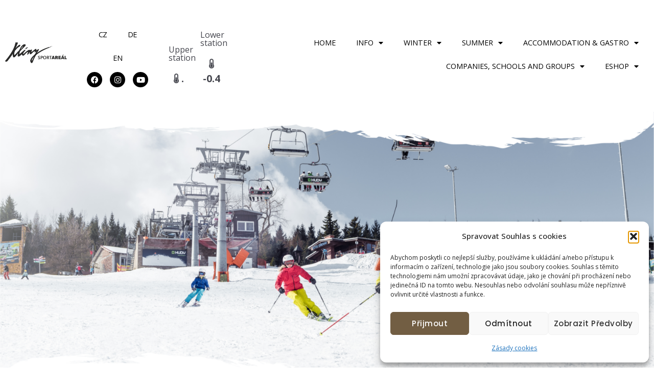

--- FILE ---
content_type: text/html; charset=UTF-8
request_url: https://kliny.cz/en/cenik-skipasu-eng/
body_size: 34789
content:
<!DOCTYPE html>
<html dir="ltr" lang="en-GB" prefix="og: https://ogp.me/ns#">
<head>
	<meta charset="UTF-8">
		<title>CENÍK SKIPASŮ – ENG - Sport areál Klíny</title>

		<!-- All in One SEO 4.9.3 - aioseo.com -->
	<meta name="description" content="Facebook Instagram Youtube DOMŮ INFO AKTUÁLNĚ WEBKAMERY POČASÍ VIRTUÁLNÍ PROHLÍDKA KARIÉRA LÉTO KARIÉRA ZIMA KONTAKTY ZIMA SJEZDOVKY SKIPASY LYŽAŘSKÁ A SNOWBOARDOVÁ ŠKOLA PŮJČOVNA LYŽÍ A SNOWBOARDŮ BĚŽECKÉ TRASY JÍZDA ROLBOU SPORTOVNÍ HALA LÉTO BOBOVKA ZIPLINE LANOVÁ DRÁHA BIKEPARK PŮJČOVNA KOL A KOLOBĚŽEK ENDURO TRAILY LANOVÝ PARK SPORTOVNÍ HŘIŠTĚ SPORTOVNÍ HALA DĚTSKÉ LETNÍ TÁBORY AKCE STRAŠIDELNÁ" />
	<meta name="robots" content="max-image-preview:large" />
	<link rel="canonical" href="https://kliny.cz/en/cenik-skipasu-eng/" />
	<meta name="generator" content="All in One SEO (AIOSEO) 4.9.3" />
		<meta property="og:locale" content="en_GB" />
		<meta property="og:site_name" content="Sport areál Klíny - Hory po celý rok" />
		<meta property="og:type" content="article" />
		<meta property="og:title" content="CENÍK SKIPASŮ – ENG - Sport areál Klíny" />
		<meta property="og:description" content="Facebook Instagram Youtube DOMŮ INFO AKTUÁLNĚ WEBKAMERY POČASÍ VIRTUÁLNÍ PROHLÍDKA KARIÉRA LÉTO KARIÉRA ZIMA KONTAKTY ZIMA SJEZDOVKY SKIPASY LYŽAŘSKÁ A SNOWBOARDOVÁ ŠKOLA PŮJČOVNA LYŽÍ A SNOWBOARDŮ BĚŽECKÉ TRASY JÍZDA ROLBOU SPORTOVNÍ HALA LÉTO BOBOVKA ZIPLINE LANOVÁ DRÁHA BIKEPARK PŮJČOVNA KOL A KOLOBĚŽEK ENDURO TRAILY LANOVÝ PARK SPORTOVNÍ HŘIŠTĚ SPORTOVNÍ HALA DĚTSKÉ LETNÍ TÁBORY AKCE STRAŠIDELNÁ" />
		<meta property="og:url" content="https://kliny.cz/en/cenik-skipasu-eng/" />
		<meta property="og:image" content="https://kliny.cz/wp-content/uploads/2021/11/logo-Kliny-112x112-px.png" />
		<meta property="og:image:secure_url" content="https://kliny.cz/wp-content/uploads/2021/11/logo-Kliny-112x112-px.png" />
		<meta property="article:published_time" content="2022-11-26T12:20:57+00:00" />
		<meta property="article:modified_time" content="2025-12-05T19:21:14+00:00" />
		<meta property="article:publisher" content="https://www.facebook.com/SportarealKliny" />
		<meta name="twitter:card" content="summary" />
		<meta name="twitter:title" content="CENÍK SKIPASŮ – ENG - Sport areál Klíny" />
		<meta name="twitter:description" content="Facebook Instagram Youtube DOMŮ INFO AKTUÁLNĚ WEBKAMERY POČASÍ VIRTUÁLNÍ PROHLÍDKA KARIÉRA LÉTO KARIÉRA ZIMA KONTAKTY ZIMA SJEZDOVKY SKIPASY LYŽAŘSKÁ A SNOWBOARDOVÁ ŠKOLA PŮJČOVNA LYŽÍ A SNOWBOARDŮ BĚŽECKÉ TRASY JÍZDA ROLBOU SPORTOVNÍ HALA LÉTO BOBOVKA ZIPLINE LANOVÁ DRÁHA BIKEPARK PŮJČOVNA KOL A KOLOBĚŽEK ENDURO TRAILY LANOVÝ PARK SPORTOVNÍ HŘIŠTĚ SPORTOVNÍ HALA DĚTSKÉ LETNÍ TÁBORY AKCE STRAŠIDELNÁ" />
		<meta name="twitter:image" content="https://kliny.cz/wp-content/uploads/2021/11/logo-Kliny-112x112-px.png" />
		<script type="application/ld+json" class="aioseo-schema">
			{"@context":"https:\/\/schema.org","@graph":[{"@type":"BreadcrumbList","@id":"https:\/\/kliny.cz\/en\/cenik-skipasu-eng\/#breadcrumblist","itemListElement":[{"@type":"ListItem","@id":"https:\/\/kliny.cz#listItem","position":1,"name":"Home","item":"https:\/\/kliny.cz","nextItem":{"@type":"ListItem","@id":"https:\/\/kliny.cz\/en\/cenik-skipasu-eng\/#listItem","name":"CEN\u00cdK SKIPAS\u016e &#8211; ENG"}},{"@type":"ListItem","@id":"https:\/\/kliny.cz\/en\/cenik-skipasu-eng\/#listItem","position":2,"name":"CEN\u00cdK SKIPAS\u016e &#8211; ENG","previousItem":{"@type":"ListItem","@id":"https:\/\/kliny.cz#listItem","name":"Home"}}]},{"@type":"Organization","@id":"https:\/\/kliny.cz\/#organization","name":"Sport are\u00e1l Kl\u00edny","description":"Hory po cel\u00fd rok","url":"https:\/\/kliny.cz\/","telephone":"+420727803833","logo":{"@type":"ImageObject","url":"https:\/\/kliny.cz\/wp-content\/uploads\/2021\/11\/logo-Kliny-112x112-px.png","@id":"https:\/\/kliny.cz\/en\/cenik-skipasu-eng\/#organizationLogo","width":467,"height":467},"image":{"@id":"https:\/\/kliny.cz\/en\/cenik-skipasu-eng\/#organizationLogo"},"sameAs":["https:\/\/www.facebook.com\/SportarealKliny","https:\/\/www.instagram.com\/sportareal_kliny\/","https:\/\/www.youtube.com\/channel\/UCyGEvjFB9MIgLCul2AB7fQg\/featured"]},{"@type":"WebPage","@id":"https:\/\/kliny.cz\/en\/cenik-skipasu-eng\/#webpage","url":"https:\/\/kliny.cz\/en\/cenik-skipasu-eng\/","name":"CEN\u00cdK SKIPAS\u016e \u2013 ENG - Sport are\u00e1l Kl\u00edny","description":"Facebook Instagram Youtube DOM\u016e INFO AKTU\u00c1LN\u011a WEBKAMERY PO\u010cAS\u00cd VIRTU\u00c1LN\u00cd PROHL\u00cdDKA KARI\u00c9RA L\u00c9TO KARI\u00c9RA ZIMA KONTAKTY ZIMA SJEZDOVKY SKIPASY LY\u017dA\u0158SK\u00c1 A SNOWBOARDOV\u00c1 \u0160KOLA P\u016eJ\u010cOVNA LY\u017d\u00cd A SNOWBOARD\u016e B\u011a\u017dECK\u00c9 TRASY J\u00cdZDA ROLBOU SPORTOVN\u00cd HALA L\u00c9TO BOBOVKA ZIPLINE LANOV\u00c1 DR\u00c1HA BIKEPARK P\u016eJ\u010cOVNA KOL A KOLOB\u011a\u017dEK ENDURO TRAILY LANOV\u00dd PARK SPORTOVN\u00cd H\u0158I\u0160T\u011a SPORTOVN\u00cd HALA D\u011aTSK\u00c9 LETN\u00cd T\u00c1BORY AKCE STRA\u0160IDELN\u00c1","inLanguage":"en-GB","isPartOf":{"@id":"https:\/\/kliny.cz\/#website"},"breadcrumb":{"@id":"https:\/\/kliny.cz\/en\/cenik-skipasu-eng\/#breadcrumblist"},"datePublished":"2022-11-26T13:20:57+01:00","dateModified":"2025-12-05T20:21:14+01:00"},{"@type":"WebSite","@id":"https:\/\/kliny.cz\/#website","url":"https:\/\/kliny.cz\/","name":"Sport are\u00e1l Kl\u00edny","description":"Hory po cel\u00fd rok","inLanguage":"en-GB","publisher":{"@id":"https:\/\/kliny.cz\/#organization"}}]}
		</script>
		<!-- All in One SEO -->

<link rel="alternate" href="https://kliny.cz/cenik-skipasu/" hreflang="cs" />
<link rel="alternate" href="https://kliny.cz/de/cenik-skipasu-de/" hreflang="de" />
<link rel="alternate" href="https://kliny.cz/en/cenik-skipasu-eng/" hreflang="en" />
<script type='application/javascript'  id='pys-version-script'>console.log('PixelYourSite Free version 11.1.5.2');</script>
<link rel='dns-prefetch' href='//fonts.googleapis.com' />
<link rel="alternate" type="application/rss+xml" title="Sport areál Klíny &raquo; Feed" href="https://kliny.cz/en/feed/" />
<link rel="alternate" type="application/rss+xml" title="Sport areál Klíny &raquo; Comments Feed" href="https://kliny.cz/en/comments/feed/" />
<link rel="alternate" type="application/rss+xml" title="Sport areál Klíny &raquo; CENÍK SKIPASŮ &#8211; ENG Comments Feed" href="https://kliny.cz/en/cenik-skipasu-eng/feed/" />
<link rel="alternate" title="oEmbed (JSON)" type="application/json+oembed" href="https://kliny.cz/wp-json/oembed/1.0/embed?url=https%3A%2F%2Fkliny.cz%2Fen%2Fcenik-skipasu-eng%2F" />
<link rel="alternate" title="oEmbed (XML)" type="text/xml+oembed" href="https://kliny.cz/wp-json/oembed/1.0/embed?url=https%3A%2F%2Fkliny.cz%2Fen%2Fcenik-skipasu-eng%2F&#038;format=xml" />
<style id='wp-img-auto-sizes-contain-inline-css'>
img:is([sizes=auto i],[sizes^="auto," i]){contain-intrinsic-size:3000px 1500px}
/*# sourceURL=wp-img-auto-sizes-contain-inline-css */
</style>
<link rel='stylesheet' id='astra-theme-css-css' href='https://kliny.cz/wp-content/themes/astra/assets/css/minified/frontend.min.css?ver=4.8.7' media='all' />
<style id='astra-theme-css-inline-css'>
.ast-no-sidebar .entry-content .alignfull {margin-left: calc( -50vw + 50%);margin-right: calc( -50vw + 50%);max-width: 100vw;width: 100vw;}.ast-no-sidebar .entry-content .alignwide {margin-left: calc(-41vw + 50%);margin-right: calc(-41vw + 50%);max-width: unset;width: unset;}.ast-no-sidebar .entry-content .alignfull .alignfull,.ast-no-sidebar .entry-content .alignfull .alignwide,.ast-no-sidebar .entry-content .alignwide .alignfull,.ast-no-sidebar .entry-content .alignwide .alignwide,.ast-no-sidebar .entry-content .wp-block-column .alignfull,.ast-no-sidebar .entry-content .wp-block-column .alignwide{width: 100%;margin-left: auto;margin-right: auto;}.wp-block-gallery,.blocks-gallery-grid {margin: 0;}.wp-block-separator {max-width: 100px;}.wp-block-separator.is-style-wide,.wp-block-separator.is-style-dots {max-width: none;}.entry-content .has-2-columns .wp-block-column:first-child {padding-right: 10px;}.entry-content .has-2-columns .wp-block-column:last-child {padding-left: 10px;}@media (max-width: 782px) {.entry-content .wp-block-columns .wp-block-column {flex-basis: 100%;}.entry-content .has-2-columns .wp-block-column:first-child {padding-right: 0;}.entry-content .has-2-columns .wp-block-column:last-child {padding-left: 0;}}body .entry-content .wp-block-latest-posts {margin-left: 0;}body .entry-content .wp-block-latest-posts li {list-style: none;}.ast-no-sidebar .ast-container .entry-content .wp-block-latest-posts {margin-left: 0;}.ast-header-break-point .entry-content .alignwide {margin-left: auto;margin-right: auto;}.entry-content .blocks-gallery-item img {margin-bottom: auto;}.wp-block-pullquote {border-top: 4px solid #555d66;border-bottom: 4px solid #555d66;color: #40464d;}:root{--ast-post-nav-space:0;--ast-container-default-xlg-padding:6.67em;--ast-container-default-lg-padding:5.67em;--ast-container-default-slg-padding:4.34em;--ast-container-default-md-padding:3.34em;--ast-container-default-sm-padding:6.67em;--ast-container-default-xs-padding:2.4em;--ast-container-default-xxs-padding:1.4em;--ast-code-block-background:#EEEEEE;--ast-comment-inputs-background:#FAFAFA;--ast-normal-container-width:1200px;--ast-narrow-container-width:750px;--ast-blog-title-font-weight:normal;--ast-blog-meta-weight:inherit;}html{font-size:100%;}a,.page-title{color:#725e43;}a:hover,a:focus{color:#1a1a1a;}body,button,input,select,textarea,.ast-button,.ast-custom-button{font-family:'Open Sans',sans-serif;font-weight:400;font-size:16px;font-size:1rem;}blockquote{color:#000002;}p,.entry-content p{margin-bottom:1em;}h1,.entry-content h1,.entry-content h1 a,h2,.entry-content h2,.entry-content h2 a,h3,.entry-content h3,.entry-content h3 a,h4,.entry-content h4,.entry-content h4 a,h5,.entry-content h5,.entry-content h5 a,h6,.entry-content h6,.entry-content h6 a,.site-title,.site-title a{font-family:'Open Sans',sans-serif;font-weight:400;}.site-title{font-size:35px;font-size:2.1875rem;display:none;}header .custom-logo-link img{max-width:180px;width:180px;}.astra-logo-svg{width:180px;}.site-header .site-description{font-size:15px;font-size:0.9375rem;display:none;}.entry-title{font-size:30px;font-size:1.875rem;}.archive .ast-article-post .ast-article-inner,.blog .ast-article-post .ast-article-inner,.archive .ast-article-post .ast-article-inner:hover,.blog .ast-article-post .ast-article-inner:hover{overflow:hidden;}h1,.entry-content h1,.entry-content h1 a{font-size:64px;font-size:4rem;font-family:'Open Sans',sans-serif;line-height:1.4em;}h2,.entry-content h2,.entry-content h2 a{font-size:40px;font-size:2.5rem;font-family:'Open Sans',sans-serif;line-height:1.3em;}h3,.entry-content h3,.entry-content h3 a{font-size:32px;font-size:2rem;font-family:'Open Sans',sans-serif;line-height:1.3em;}h4,.entry-content h4,.entry-content h4 a{font-size:24px;font-size:1.5rem;line-height:1.2em;font-family:'Open Sans',sans-serif;}h5,.entry-content h5,.entry-content h5 a{font-size:20px;font-size:1.25rem;line-height:1.2em;font-family:'Open Sans',sans-serif;}h6,.entry-content h6,.entry-content h6 a{font-size:16px;font-size:1rem;line-height:1.25em;font-family:'Open Sans',sans-serif;}::selection{background-color:#725e43;color:#ffffff;}body,h1,.entry-title a,.entry-content h1,.entry-content h1 a,h2,.entry-content h2,.entry-content h2 a,h3,.entry-content h3,.entry-content h3 a,h4,.entry-content h4,.entry-content h4 a,h5,.entry-content h5,.entry-content h5 a,h6,.entry-content h6,.entry-content h6 a{color:#44454d;}.tagcloud a:hover,.tagcloud a:focus,.tagcloud a.current-item{color:#ffffff;border-color:#725e43;background-color:#725e43;}input:focus,input[type="text"]:focus,input[type="email"]:focus,input[type="url"]:focus,input[type="password"]:focus,input[type="reset"]:focus,input[type="search"]:focus,textarea:focus{border-color:#725e43;}input[type="radio"]:checked,input[type=reset],input[type="checkbox"]:checked,input[type="checkbox"]:hover:checked,input[type="checkbox"]:focus:checked,input[type=range]::-webkit-slider-thumb{border-color:#725e43;background-color:#725e43;box-shadow:none;}.site-footer a:hover + .post-count,.site-footer a:focus + .post-count{background:#725e43;border-color:#725e43;}.single .nav-links .nav-previous,.single .nav-links .nav-next{color:#725e43;}.entry-meta,.entry-meta *{line-height:1.45;color:#725e43;}.entry-meta a:not(.ast-button):hover,.entry-meta a:not(.ast-button):hover *,.entry-meta a:not(.ast-button):focus,.entry-meta a:not(.ast-button):focus *,.page-links > .page-link,.page-links .page-link:hover,.post-navigation a:hover{color:#1a1a1a;}#cat option,.secondary .calendar_wrap thead a,.secondary .calendar_wrap thead a:visited{color:#725e43;}.secondary .calendar_wrap #today,.ast-progress-val span{background:#725e43;}.secondary a:hover + .post-count,.secondary a:focus + .post-count{background:#725e43;border-color:#725e43;}.calendar_wrap #today > a{color:#ffffff;}.page-links .page-link,.single .post-navigation a{color:#725e43;}.ast-search-menu-icon .search-form button.search-submit{padding:0 4px;}.ast-search-menu-icon form.search-form{padding-right:0;}.ast-search-menu-icon.slide-search input.search-field{width:0;}.ast-header-search .ast-search-menu-icon.ast-dropdown-active .search-form,.ast-header-search .ast-search-menu-icon.ast-dropdown-active .search-field:focus{transition:all 0.2s;}.search-form input.search-field:focus{outline:none;}.widget-title,.widget .wp-block-heading{font-size:22px;font-size:1.375rem;color:#44454d;}.ast-search-menu-icon.slide-search a:focus-visible:focus-visible,.astra-search-icon:focus-visible,#close:focus-visible,a:focus-visible,.ast-menu-toggle:focus-visible,.site .skip-link:focus-visible,.wp-block-loginout input:focus-visible,.wp-block-search.wp-block-search__button-inside .wp-block-search__inside-wrapper,.ast-header-navigation-arrow:focus-visible,.woocommerce .wc-proceed-to-checkout > .checkout-button:focus-visible,.woocommerce .woocommerce-MyAccount-navigation ul li a:focus-visible,.ast-orders-table__row .ast-orders-table__cell:focus-visible,.woocommerce .woocommerce-order-details .order-again > .button:focus-visible,.woocommerce .woocommerce-message a.button.wc-forward:focus-visible,.woocommerce #minus_qty:focus-visible,.woocommerce #plus_qty:focus-visible,a#ast-apply-coupon:focus-visible,.woocommerce .woocommerce-info a:focus-visible,.woocommerce .astra-shop-summary-wrap a:focus-visible,.woocommerce a.wc-forward:focus-visible,#ast-apply-coupon:focus-visible,.woocommerce-js .woocommerce-mini-cart-item a.remove:focus-visible,#close:focus-visible,.button.search-submit:focus-visible,#search_submit:focus,.normal-search:focus-visible,.ast-header-account-wrap:focus-visible,.woocommerce .ast-on-card-button.ast-quick-view-trigger:focus{outline-style:dotted;outline-color:inherit;outline-width:thin;}input:focus,input[type="text"]:focus,input[type="email"]:focus,input[type="url"]:focus,input[type="password"]:focus,input[type="reset"]:focus,input[type="search"]:focus,input[type="number"]:focus,textarea:focus,.wp-block-search__input:focus,[data-section="section-header-mobile-trigger"] .ast-button-wrap .ast-mobile-menu-trigger-minimal:focus,.ast-mobile-popup-drawer.active .menu-toggle-close:focus,.woocommerce-ordering select.orderby:focus,#ast-scroll-top:focus,#coupon_code:focus,.woocommerce-page #comment:focus,.woocommerce #reviews #respond input#submit:focus,.woocommerce a.add_to_cart_button:focus,.woocommerce .button.single_add_to_cart_button:focus,.woocommerce .woocommerce-cart-form button:focus,.woocommerce .woocommerce-cart-form__cart-item .quantity .qty:focus,.woocommerce .woocommerce-billing-fields .woocommerce-billing-fields__field-wrapper .woocommerce-input-wrapper > .input-text:focus,.woocommerce #order_comments:focus,.woocommerce #place_order:focus,.woocommerce .woocommerce-address-fields .woocommerce-address-fields__field-wrapper .woocommerce-input-wrapper > .input-text:focus,.woocommerce .woocommerce-MyAccount-content form button:focus,.woocommerce .woocommerce-MyAccount-content .woocommerce-EditAccountForm .woocommerce-form-row .woocommerce-Input.input-text:focus,.woocommerce .ast-woocommerce-container .woocommerce-pagination ul.page-numbers li a:focus,body #content .woocommerce form .form-row .select2-container--default .select2-selection--single:focus,#ast-coupon-code:focus,.woocommerce.woocommerce-js .quantity input[type=number]:focus,.woocommerce-js .woocommerce-mini-cart-item .quantity input[type=number]:focus,.woocommerce p#ast-coupon-trigger:focus{border-style:dotted;border-color:inherit;border-width:thin;}input{outline:none;}.site-logo-img img{ transition:all 0.2s linear;}body .ast-oembed-container *{position:absolute;top:0;width:100%;height:100%;left:0;}body .wp-block-embed-pocket-casts .ast-oembed-container *{position:unset;}.ast-single-post-featured-section + article {margin-top: 2em;}.site-content .ast-single-post-featured-section img {width: 100%;overflow: hidden;object-fit: cover;}.site > .ast-single-related-posts-container {margin-top: 0;}@media (min-width: 769px) {.ast-desktop .ast-container--narrow {max-width: var(--ast-narrow-container-width);margin: 0 auto;}}.ast-page-builder-template .hentry {margin: 0;}.ast-page-builder-template .site-content > .ast-container {max-width: 100%;padding: 0;}.ast-page-builder-template .site .site-content #primary {padding: 0;margin: 0;}.ast-page-builder-template .no-results {text-align: center;margin: 4em auto;}.ast-page-builder-template .ast-pagination {padding: 2em;}.ast-page-builder-template .entry-header.ast-no-title.ast-no-thumbnail {margin-top: 0;}.ast-page-builder-template .entry-header.ast-header-without-markup {margin-top: 0;margin-bottom: 0;}.ast-page-builder-template .entry-header.ast-no-title.ast-no-meta {margin-bottom: 0;}.ast-page-builder-template.single .post-navigation {padding-bottom: 2em;}.ast-page-builder-template.single-post .site-content > .ast-container {max-width: 100%;}.ast-page-builder-template .entry-header {margin-top: 4em;margin-left: auto;margin-right: auto;padding-left: 20px;padding-right: 20px;}.single.ast-page-builder-template .entry-header {padding-left: 20px;padding-right: 20px;}.ast-page-builder-template .ast-archive-description {margin: 4em auto 0;padding-left: 20px;padding-right: 20px;}.ast-page-builder-template.ast-no-sidebar .entry-content .alignwide {margin-left: 0;margin-right: 0;}@media (max-width:768.9px){#ast-desktop-header{display:none;}}@media (min-width:769px){#ast-mobile-header{display:none;}}.wp-block-buttons.aligncenter{justify-content:center;}@media (max-width:782px){.entry-content .wp-block-columns .wp-block-column{margin-left:0px;}}.wp-block-image.aligncenter{margin-left:auto;margin-right:auto;}.wp-block-table.aligncenter{margin-left:auto;margin-right:auto;}.wp-block-buttons .wp-block-button.is-style-outline .wp-block-button__link.wp-element-button,.ast-outline-button,.wp-block-uagb-buttons-child .uagb-buttons-repeater.ast-outline-button{border-color:#725e43;border-top-width:2px;border-right-width:2px;border-bottom-width:2px;border-left-width:2px;font-family:'Poppins',sans-serif;font-weight:500;font-size:14px;font-size:0.875rem;line-height:1em;border-top-left-radius:6px;border-top-right-radius:6px;border-bottom-right-radius:6px;border-bottom-left-radius:6px;}.wp-block-button.is-style-outline .wp-block-button__link:hover,.wp-block-buttons .wp-block-button.is-style-outline .wp-block-button__link:focus,.wp-block-buttons .wp-block-button.is-style-outline > .wp-block-button__link:not(.has-text-color):hover,.wp-block-buttons .wp-block-button.wp-block-button__link.is-style-outline:not(.has-text-color):hover,.ast-outline-button:hover,.ast-outline-button:focus,.wp-block-uagb-buttons-child .uagb-buttons-repeater.ast-outline-button:hover,.wp-block-uagb-buttons-child .uagb-buttons-repeater.ast-outline-button:focus{background-color:#725e43;}.wp-block-button .wp-block-button__link.wp-element-button.is-style-outline:not(.has-background),.wp-block-button.is-style-outline>.wp-block-button__link.wp-element-button:not(.has-background),.ast-outline-button{background-color:#725e43;}.entry-content[data-ast-blocks-layout] > figure{margin-bottom:1em;}@media (max-width:768px){.ast-separate-container #primary,.ast-separate-container #secondary{padding:1.5em 0;}#primary,#secondary{padding:1.5em 0;margin:0;}.ast-left-sidebar #content > .ast-container{display:flex;flex-direction:column-reverse;width:100%;}.ast-separate-container .ast-article-post,.ast-separate-container .ast-article-single{padding:1.5em 2.14em;}.ast-author-box img.avatar{margin:20px 0 0 0;}}@media (min-width:769px){.ast-separate-container.ast-right-sidebar #primary,.ast-separate-container.ast-left-sidebar #primary{border:0;}.search-no-results.ast-separate-container #primary{margin-bottom:4em;}}.elementor-button-wrapper .elementor-button{border-style:solid;text-decoration:none;border-top-width:0px;border-right-width:0px;border-left-width:0px;border-bottom-width:0px;}body .elementor-button.elementor-size-sm,body .elementor-button.elementor-size-xs,body .elementor-button.elementor-size-md,body .elementor-button.elementor-size-lg,body .elementor-button.elementor-size-xl,body .elementor-button{border-top-left-radius:6px;border-top-right-radius:6px;border-bottom-right-radius:6px;border-bottom-left-radius:6px;padding-top:18px;padding-right:22px;padding-bottom:18px;padding-left:22px;}.elementor-button-wrapper .elementor-button{border-color:#725e43;background-color:#725e43;}.elementor-button-wrapper .elementor-button:hover,.elementor-button-wrapper .elementor-button:focus{color:#ffffff;background-color:#725e43;border-color:#725e43;}.wp-block-button .wp-block-button__link ,.elementor-button-wrapper .elementor-button,.elementor-button-wrapper .elementor-button:visited{color:#ffffff;}.elementor-button-wrapper .elementor-button{font-family:'Poppins',sans-serif;font-weight:500;font-size:14px;font-size:0.875rem;line-height:1em;text-transform:capitalize;letter-spacing:0.5px;}body .elementor-button.elementor-size-sm,body .elementor-button.elementor-size-xs,body .elementor-button.elementor-size-md,body .elementor-button.elementor-size-lg,body .elementor-button.elementor-size-xl,body .elementor-button{font-size:14px;font-size:0.875rem;}.wp-block-button .wp-block-button__link:hover,.wp-block-button .wp-block-button__link:focus{color:#ffffff;background-color:#725e43;border-color:#725e43;}.elementor-widget-heading h1.elementor-heading-title{line-height:1.4em;}.elementor-widget-heading h2.elementor-heading-title{line-height:1.3em;}.elementor-widget-heading h3.elementor-heading-title{line-height:1.3em;}.elementor-widget-heading h4.elementor-heading-title{line-height:1.2em;}.elementor-widget-heading h5.elementor-heading-title{line-height:1.2em;}.elementor-widget-heading h6.elementor-heading-title{line-height:1.25em;}.wp-block-button .wp-block-button__link{border-style:solid;border-top-width:0px;border-right-width:0px;border-left-width:0px;border-bottom-width:0px;border-color:#725e43;background-color:#725e43;color:#ffffff;font-family:'Poppins',sans-serif;font-weight:500;line-height:1em;text-transform:capitalize;letter-spacing:0.5px;font-size:14px;font-size:0.875rem;border-top-left-radius:6px;border-top-right-radius:6px;border-bottom-right-radius:6px;border-bottom-left-radius:6px;padding-top:18px;padding-right:22px;padding-bottom:18px;padding-left:22px;}.menu-toggle,button,.ast-button,.ast-custom-button,.button,input#submit,input[type="button"],input[type="submit"],input[type="reset"]{border-style:solid;border-top-width:0px;border-right-width:0px;border-left-width:0px;border-bottom-width:0px;color:#ffffff;border-color:#725e43;background-color:#725e43;padding-top:18px;padding-right:22px;padding-bottom:18px;padding-left:22px;font-family:'Poppins',sans-serif;font-weight:500;font-size:14px;font-size:0.875rem;line-height:1em;text-transform:capitalize;letter-spacing:0.5px;border-top-left-radius:6px;border-top-right-radius:6px;border-bottom-right-radius:6px;border-bottom-left-radius:6px;}button:focus,.menu-toggle:hover,button:hover,.ast-button:hover,.ast-custom-button:hover .button:hover,.ast-custom-button:hover ,input[type=reset]:hover,input[type=reset]:focus,input#submit:hover,input#submit:focus,input[type="button"]:hover,input[type="button"]:focus,input[type="submit"]:hover,input[type="submit"]:focus{color:#ffffff;background-color:#725e43;border-color:#725e43;}@media (max-width:768px){.ast-mobile-header-stack .main-header-bar .ast-search-menu-icon{display:inline-block;}.ast-header-break-point.ast-header-custom-item-outside .ast-mobile-header-stack .main-header-bar .ast-search-icon{margin:0;}.ast-comment-avatar-wrap img{max-width:2.5em;}.ast-comment-meta{padding:0 1.8888em 1.3333em;}.ast-separate-container .ast-comment-list li.depth-1{padding:1.5em 2.14em;}.ast-separate-container .comment-respond{padding:2em 2.14em;}}@media (min-width:544px){.ast-container{max-width:100%;}}@media (max-width:544px){.ast-separate-container .ast-article-post,.ast-separate-container .ast-article-single,.ast-separate-container .comments-title,.ast-separate-container .ast-archive-description{padding:1.5em 1em;}.ast-separate-container #content .ast-container{padding-left:0.54em;padding-right:0.54em;}.ast-separate-container .ast-comment-list .bypostauthor{padding:.5em;}.ast-search-menu-icon.ast-dropdown-active .search-field{width:170px;}} #ast-mobile-header .ast-site-header-cart-li a{pointer-events:none;}.ast-no-sidebar.ast-separate-container .entry-content .alignfull {margin-left: -6.67em;margin-right: -6.67em;width: auto;}@media (max-width: 1200px) {.ast-no-sidebar.ast-separate-container .entry-content .alignfull {margin-left: -2.4em;margin-right: -2.4em;}}@media (max-width: 768px) {.ast-no-sidebar.ast-separate-container .entry-content .alignfull {margin-left: -2.14em;margin-right: -2.14em;}}@media (max-width: 544px) {.ast-no-sidebar.ast-separate-container .entry-content .alignfull {margin-left: -1em;margin-right: -1em;}}.ast-no-sidebar.ast-separate-container .entry-content .alignwide {margin-left: -20px;margin-right: -20px;}.ast-no-sidebar.ast-separate-container .entry-content .wp-block-column .alignfull,.ast-no-sidebar.ast-separate-container .entry-content .wp-block-column .alignwide {margin-left: auto;margin-right: auto;width: 100%;}@media (max-width:768px){.site-title{display:none;}.site-header .site-description{display:none;}h1,.entry-content h1,.entry-content h1 a{font-size:56px;}h2,.entry-content h2,.entry-content h2 a{font-size:32px;}h3,.entry-content h3,.entry-content h3 a{font-size:28px;}h4,.entry-content h4,.entry-content h4 a{font-size:24px;font-size:1.5rem;}h5,.entry-content h5,.entry-content h5 a{font-size:20px;font-size:1.25rem;}h6,.entry-content h6,.entry-content h6 a{font-size:16px;font-size:1rem;}}@media (max-width:544px){.site-title{display:none;}.site-header .site-description{display:none;}h1,.entry-content h1,.entry-content h1 a{font-size:32px;}h2,.entry-content h2,.entry-content h2 a{font-size:24px;}h3,.entry-content h3,.entry-content h3 a{font-size:22px;}h4,.entry-content h4,.entry-content h4 a{font-size:20px;font-size:1.25rem;}h5,.entry-content h5,.entry-content h5 a{font-size:18px;font-size:1.125rem;}h6,.entry-content h6,.entry-content h6 a{font-size:15px;font-size:0.9375rem;}}@media (max-width:768px){html{font-size:91.2%;}}@media (max-width:544px){html{font-size:91.2%;}}@media (min-width:769px){.ast-container{max-width:1240px;}}@font-face {font-family: "Astra";src: url(https://kliny.cz/wp-content/themes/astra/assets/fonts/astra.woff) format("woff"),url(https://kliny.cz/wp-content/themes/astra/assets/fonts/astra.ttf) format("truetype"),url(https://kliny.cz/wp-content/themes/astra/assets/fonts/astra.svg#astra) format("svg");font-weight: normal;font-style: normal;font-display: fallback;}@media (min-width:769px){.main-header-menu .sub-menu .menu-item.ast-left-align-sub-menu:hover > .sub-menu,.main-header-menu .sub-menu .menu-item.ast-left-align-sub-menu.focus > .sub-menu{margin-left:-2px;}}.ast-theme-transparent-header [data-section="section-header-mobile-trigger"] .ast-button-wrap .ast-mobile-menu-trigger-fill,.ast-theme-transparent-header [data-section="section-header-mobile-trigger"] .ast-button-wrap .ast-mobile-menu-trigger-minimal{border:none;}.site .comments-area{padding-bottom:3em;}.footer-widget-area[data-section^="section-fb-html-"] .ast-builder-html-element{text-align:center;}.astra-icon-down_arrow::after {content: "\e900";font-family: Astra;}.astra-icon-close::after {content: "\e5cd";font-family: Astra;}.astra-icon-drag_handle::after {content: "\e25d";font-family: Astra;}.astra-icon-format_align_justify::after {content: "\e235";font-family: Astra;}.astra-icon-menu::after {content: "\e5d2";font-family: Astra;}.astra-icon-reorder::after {content: "\e8fe";font-family: Astra;}.astra-icon-search::after {content: "\e8b6";font-family: Astra;}.astra-icon-zoom_in::after {content: "\e56b";font-family: Astra;}.astra-icon-check-circle::after {content: "\e901";font-family: Astra;}.astra-icon-shopping-cart::after {content: "\f07a";font-family: Astra;}.astra-icon-shopping-bag::after {content: "\f290";font-family: Astra;}.astra-icon-shopping-basket::after {content: "\f291";font-family: Astra;}.astra-icon-circle-o::after {content: "\e903";font-family: Astra;}.astra-icon-certificate::after {content: "\e902";font-family: Astra;}blockquote {padding: 1.2em;}:root .has-ast-global-color-0-color{color:var(--ast-global-color-0);}:root .has-ast-global-color-0-background-color{background-color:var(--ast-global-color-0);}:root .wp-block-button .has-ast-global-color-0-color{color:var(--ast-global-color-0);}:root .wp-block-button .has-ast-global-color-0-background-color{background-color:var(--ast-global-color-0);}:root .has-ast-global-color-1-color{color:var(--ast-global-color-1);}:root .has-ast-global-color-1-background-color{background-color:var(--ast-global-color-1);}:root .wp-block-button .has-ast-global-color-1-color{color:var(--ast-global-color-1);}:root .wp-block-button .has-ast-global-color-1-background-color{background-color:var(--ast-global-color-1);}:root .has-ast-global-color-2-color{color:var(--ast-global-color-2);}:root .has-ast-global-color-2-background-color{background-color:var(--ast-global-color-2);}:root .wp-block-button .has-ast-global-color-2-color{color:var(--ast-global-color-2);}:root .wp-block-button .has-ast-global-color-2-background-color{background-color:var(--ast-global-color-2);}:root .has-ast-global-color-3-color{color:var(--ast-global-color-3);}:root .has-ast-global-color-3-background-color{background-color:var(--ast-global-color-3);}:root .wp-block-button .has-ast-global-color-3-color{color:var(--ast-global-color-3);}:root .wp-block-button .has-ast-global-color-3-background-color{background-color:var(--ast-global-color-3);}:root .has-ast-global-color-4-color{color:var(--ast-global-color-4);}:root .has-ast-global-color-4-background-color{background-color:var(--ast-global-color-4);}:root .wp-block-button .has-ast-global-color-4-color{color:var(--ast-global-color-4);}:root .wp-block-button .has-ast-global-color-4-background-color{background-color:var(--ast-global-color-4);}:root .has-ast-global-color-5-color{color:var(--ast-global-color-5);}:root .has-ast-global-color-5-background-color{background-color:var(--ast-global-color-5);}:root .wp-block-button .has-ast-global-color-5-color{color:var(--ast-global-color-5);}:root .wp-block-button .has-ast-global-color-5-background-color{background-color:var(--ast-global-color-5);}:root .has-ast-global-color-6-color{color:var(--ast-global-color-6);}:root .has-ast-global-color-6-background-color{background-color:var(--ast-global-color-6);}:root .wp-block-button .has-ast-global-color-6-color{color:var(--ast-global-color-6);}:root .wp-block-button .has-ast-global-color-6-background-color{background-color:var(--ast-global-color-6);}:root .has-ast-global-color-7-color{color:var(--ast-global-color-7);}:root .has-ast-global-color-7-background-color{background-color:var(--ast-global-color-7);}:root .wp-block-button .has-ast-global-color-7-color{color:var(--ast-global-color-7);}:root .wp-block-button .has-ast-global-color-7-background-color{background-color:var(--ast-global-color-7);}:root .has-ast-global-color-8-color{color:var(--ast-global-color-8);}:root .has-ast-global-color-8-background-color{background-color:var(--ast-global-color-8);}:root .wp-block-button .has-ast-global-color-8-color{color:var(--ast-global-color-8);}:root .wp-block-button .has-ast-global-color-8-background-color{background-color:var(--ast-global-color-8);}:root{--ast-global-color-0:#0170B9;--ast-global-color-1:#3a3a3a;--ast-global-color-2:#3a3a3a;--ast-global-color-3:#4B4F58;--ast-global-color-4:#F5F5F5;--ast-global-color-5:#FFFFFF;--ast-global-color-6:#E5E5E5;--ast-global-color-7:#424242;--ast-global-color-8:#000000;}:root {--ast-border-color : #dddddd;}.ast-single-entry-banner {-js-display: flex;display: flex;flex-direction: column;justify-content: center;text-align: center;position: relative;background: #eeeeee;}.ast-single-entry-banner[data-banner-layout="layout-1"] {max-width: 1200px;background: inherit;padding: 20px 0;}.ast-single-entry-banner[data-banner-width-type="custom"] {margin: 0 auto;width: 100%;}.ast-single-entry-banner + .site-content .entry-header {margin-bottom: 0;}.site .ast-author-avatar {--ast-author-avatar-size: ;}a.ast-underline-text {text-decoration: underline;}.ast-container > .ast-terms-link {position: relative;display: block;}a.ast-button.ast-badge-tax {padding: 4px 8px;border-radius: 3px;font-size: inherit;}header.entry-header .entry-title{font-size:30px;font-size:1.875rem;}header.entry-header > *:not(:last-child){margin-bottom:10px;}.ast-archive-entry-banner {-js-display: flex;display: flex;flex-direction: column;justify-content: center;text-align: center;position: relative;background: #eeeeee;}.ast-archive-entry-banner[data-banner-width-type="custom"] {margin: 0 auto;width: 100%;}.ast-archive-entry-banner[data-banner-layout="layout-1"] {background: inherit;padding: 20px 0;text-align: left;}body.archive .ast-archive-description{max-width:1200px;width:100%;text-align:left;padding-top:3em;padding-right:3em;padding-bottom:3em;padding-left:3em;}body.archive .ast-archive-description .ast-archive-title,body.archive .ast-archive-description .ast-archive-title *{font-size:40px;font-size:2.5rem;text-transform:capitalize;}body.archive .ast-archive-description > *:not(:last-child){margin-bottom:10px;}@media (max-width:768px){body.archive .ast-archive-description{text-align:left;}}@media (max-width:544px){body.archive .ast-archive-description{text-align:left;}}.ast-theme-transparent-header #masthead .site-logo-img .transparent-custom-logo .astra-logo-svg{width:180px;}.ast-theme-transparent-header #masthead .site-logo-img .transparent-custom-logo img{ max-width:180px; width:180px;}@media (min-width:768px){.ast-theme-transparent-header #masthead{position:absolute;left:0;right:0;}.ast-theme-transparent-header .main-header-bar,.ast-theme-transparent-header.ast-header-break-point .main-header-bar{background:none;}body.elementor-editor-active.ast-theme-transparent-header #masthead,.fl-builder-edit .ast-theme-transparent-header #masthead,body.vc_editor.ast-theme-transparent-header #masthead,body.brz-ed.ast-theme-transparent-header #masthead{z-index:0;}.ast-header-break-point.ast-replace-site-logo-transparent.ast-theme-transparent-header .custom-mobile-logo-link{display:none;}.ast-header-break-point.ast-replace-site-logo-transparent.ast-theme-transparent-header .transparent-custom-logo{display:inline-block;}.ast-theme-transparent-header .ast-above-header,.ast-theme-transparent-header .ast-above-header.ast-above-header-bar{background-image:none;background-color:transparent;}.ast-theme-transparent-header .ast-below-header,.ast-theme-transparent-header .ast-below-header.ast-below-header-bar{background-image:none;background-color:transparent;}}.ast-theme-transparent-header .ast-builder-menu .main-header-menu,.ast-theme-transparent-header .ast-builder-menu .main-header-menu .menu-link,.ast-theme-transparent-header [CLASS*="ast-builder-menu-"] .main-header-menu .menu-item > .menu-link,.ast-theme-transparent-header .ast-masthead-custom-menu-items,.ast-theme-transparent-header .ast-masthead-custom-menu-items a,.ast-theme-transparent-header .ast-builder-menu .main-header-menu .menu-item > .ast-menu-toggle,.ast-theme-transparent-header .ast-builder-menu .main-header-menu .menu-item > .ast-menu-toggle,.ast-theme-transparent-header .ast-above-header-navigation a,.ast-header-break-point.ast-theme-transparent-header .ast-above-header-navigation a,.ast-header-break-point.ast-theme-transparent-header .ast-above-header-navigation > ul.ast-above-header-menu > .menu-item-has-children:not(.current-menu-item) > .ast-menu-toggle,.ast-theme-transparent-header .ast-below-header-menu,.ast-theme-transparent-header .ast-below-header-menu a,.ast-header-break-point.ast-theme-transparent-header .ast-below-header-menu a,.ast-header-break-point.ast-theme-transparent-header .ast-below-header-menu,.ast-theme-transparent-header .main-header-menu .menu-link{color:rgba(255,255,255,0.72);}.ast-theme-transparent-header .ast-builder-menu .main-header-menu .menu-item:hover > .menu-link,.ast-theme-transparent-header .ast-builder-menu .main-header-menu .menu-item:hover > .ast-menu-toggle,.ast-theme-transparent-header .ast-builder-menu .main-header-menu .ast-masthead-custom-menu-items a:hover,.ast-theme-transparent-header .ast-builder-menu .main-header-menu .focus > .menu-link,.ast-theme-transparent-header .ast-builder-menu .main-header-menu .focus > .ast-menu-toggle,.ast-theme-transparent-header .ast-builder-menu .main-header-menu .current-menu-item > .menu-link,.ast-theme-transparent-header .ast-builder-menu .main-header-menu .current-menu-ancestor > .menu-link,.ast-theme-transparent-header .ast-builder-menu .main-header-menu .current-menu-item > .ast-menu-toggle,.ast-theme-transparent-header .ast-builder-menu .main-header-menu .current-menu-ancestor > .ast-menu-toggle,.ast-theme-transparent-header [CLASS*="ast-builder-menu-"] .main-header-menu .current-menu-item > .menu-link,.ast-theme-transparent-header [CLASS*="ast-builder-menu-"] .main-header-menu .current-menu-ancestor > .menu-link,.ast-theme-transparent-header [CLASS*="ast-builder-menu-"] .main-header-menu .current-menu-item > .ast-menu-toggle,.ast-theme-transparent-header [CLASS*="ast-builder-menu-"] .main-header-menu .current-menu-ancestor > .ast-menu-toggle,.ast-theme-transparent-header .main-header-menu .menu-item:hover > .menu-link,.ast-theme-transparent-header .main-header-menu .current-menu-item > .menu-link,.ast-theme-transparent-header .main-header-menu .current-menu-ancestor > .menu-link{color:#ffffff;}.ast-theme-transparent-header .ast-builder-menu .main-header-menu .menu-item .sub-menu .menu-link,.ast-theme-transparent-header .main-header-menu .menu-item .sub-menu .menu-link{background-color:transparent;}@media (max-width:768px){.ast-theme-transparent-header #masthead{position:absolute;left:0;right:0;}.ast-theme-transparent-header .main-header-bar,.ast-theme-transparent-header.ast-header-break-point .main-header-bar{background:none;}body.elementor-editor-active.ast-theme-transparent-header #masthead,.fl-builder-edit .ast-theme-transparent-header #masthead,body.vc_editor.ast-theme-transparent-header #masthead,body.brz-ed.ast-theme-transparent-header #masthead{z-index:0;}.ast-header-break-point.ast-replace-site-logo-transparent.ast-theme-transparent-header .custom-mobile-logo-link{display:none;}.ast-header-break-point.ast-replace-site-logo-transparent.ast-theme-transparent-header .transparent-custom-logo{display:inline-block;}.ast-theme-transparent-header .ast-above-header,.ast-theme-transparent-header .ast-above-header.ast-above-header-bar{background-image:none;background-color:transparent;}.ast-theme-transparent-header .ast-below-header,.ast-theme-transparent-header .ast-below-header.ast-below-header-bar{background-image:none;background-color:transparent;}}@media (max-width:768px){.ast-theme-transparent-header .ast-builder-menu .main-header-menu,.ast-theme-transparent-header .ast-builder-menu .main-header-menu .menu-link,.ast-theme-transparent-header [CLASS*="ast-builder-menu-"] .main-header-menu .menu-item > .menu-link,.ast-theme-transparent-header .ast-masthead-custom-menu-items,.ast-theme-transparent-header .ast-masthead-custom-menu-items a,.ast-theme-transparent-header .ast-builder-menu .main-header-menu .menu-item > .ast-menu-toggle,.ast-theme-transparent-header .ast-builder-menu .main-header-menu .menu-item > .ast-menu-toggle,.ast-theme-transparent-header .main-header-menu .menu-link{color:#1a1a1a;}.ast-theme-transparent-header .ast-builder-menu .main-header-menu .menu-item:hover > .menu-link,.ast-theme-transparent-header .ast-builder-menu .main-header-menu .menu-item:hover > .ast-menu-toggle,.ast-theme-transparent-header .ast-builder-menu .main-header-menu .ast-masthead-custom-menu-items a:hover,.ast-theme-transparent-header .ast-builder-menu .main-header-menu .focus > .menu-link,.ast-theme-transparent-header .ast-builder-menu .main-header-menu .focus > .ast-menu-toggle,.ast-theme-transparent-header .ast-builder-menu .main-header-menu .current-menu-item > .menu-link,.ast-theme-transparent-header .ast-builder-menu .main-header-menu .current-menu-ancestor > .menu-link,.ast-theme-transparent-header .ast-builder-menu .main-header-menu .current-menu-item > .ast-menu-toggle,.ast-theme-transparent-header .ast-builder-menu .main-header-menu .current-menu-ancestor > .ast-menu-toggle,.ast-theme-transparent-header [CLASS*="ast-builder-menu-"] .main-header-menu .current-menu-item > .menu-link,.ast-theme-transparent-header [CLASS*="ast-builder-menu-"] .main-header-menu .current-menu-ancestor > .menu-link,.ast-theme-transparent-header [CLASS*="ast-builder-menu-"] .main-header-menu .current-menu-item > .ast-menu-toggle,.ast-theme-transparent-header [CLASS*="ast-builder-menu-"] .main-header-menu .current-menu-ancestor > .ast-menu-toggle,.ast-theme-transparent-header .main-header-menu .menu-item:hover > .menu-link,.ast-theme-transparent-header .main-header-menu .current-menu-item > .menu-link,.ast-theme-transparent-header .main-header-menu .current-menu-ancestor > .menu-link{color:#3b4fe4;}}.ast-theme-transparent-header #ast-desktop-header > .ast-main-header-wrap > .main-header-bar,.ast-theme-transparent-header.ast-header-break-point #ast-mobile-header > .ast-main-header-wrap > .main-header-bar{border-bottom-width:0;border-bottom-style:solid;}.ast-breadcrumbs .trail-browse,.ast-breadcrumbs .trail-items,.ast-breadcrumbs .trail-items li{display:inline-block;margin:0;padding:0;border:none;background:inherit;text-indent:0;text-decoration:none;}.ast-breadcrumbs .trail-browse{font-size:inherit;font-style:inherit;font-weight:inherit;color:inherit;}.ast-breadcrumbs .trail-items{list-style:none;}.trail-items li::after{padding:0 0.3em;content:"\00bb";}.trail-items li:last-of-type::after{display:none;}h1,.entry-content h1,h2,.entry-content h2,h3,.entry-content h3,h4,.entry-content h4,h5,.entry-content h5,h6,.entry-content h6{color:#44454d;}@media (max-width:768px){.ast-builder-grid-row-container.ast-builder-grid-row-tablet-3-firstrow .ast-builder-grid-row > *:first-child,.ast-builder-grid-row-container.ast-builder-grid-row-tablet-3-lastrow .ast-builder-grid-row > *:last-child{grid-column:1 / -1;}}@media (max-width:544px){.ast-builder-grid-row-container.ast-builder-grid-row-mobile-3-firstrow .ast-builder-grid-row > *:first-child,.ast-builder-grid-row-container.ast-builder-grid-row-mobile-3-lastrow .ast-builder-grid-row > *:last-child{grid-column:1 / -1;}}.ast-builder-layout-element[data-section="title_tagline"]{display:flex;}@media (max-width:768px){.ast-header-break-point .ast-builder-layout-element[data-section="title_tagline"]{display:flex;}}@media (max-width:544px){.ast-header-break-point .ast-builder-layout-element[data-section="title_tagline"]{display:flex;}}.ast-builder-menu-1{font-family:inherit;font-weight:inherit;}.ast-builder-menu-1 .sub-menu,.ast-builder-menu-1 .inline-on-mobile .sub-menu{border-top-width:1px;border-bottom-width:1px;border-right-width:1px;border-left-width:1px;border-color:#eaeaea;border-style:solid;}.ast-builder-menu-1 .sub-menu .sub-menu{top:-1px;}.ast-builder-menu-1 .main-header-menu > .menu-item > .sub-menu,.ast-builder-menu-1 .main-header-menu > .menu-item > .astra-full-megamenu-wrapper{margin-top:0;}.ast-desktop .ast-builder-menu-1 .main-header-menu > .menu-item > .sub-menu:before,.ast-desktop .ast-builder-menu-1 .main-header-menu > .menu-item > .astra-full-megamenu-wrapper:before{height:calc( 0px + 1px + 5px );}.ast-desktop .ast-builder-menu-1 .menu-item .sub-menu .menu-link{border-style:none;}@media (max-width:768px){.ast-header-break-point .ast-builder-menu-1 .menu-item.menu-item-has-children > .ast-menu-toggle{top:0;}.ast-builder-menu-1 .inline-on-mobile .menu-item.menu-item-has-children > .ast-menu-toggle{right:-15px;}.ast-builder-menu-1 .menu-item-has-children > .menu-link:after{content:unset;}.ast-builder-menu-1 .main-header-menu > .menu-item > .sub-menu,.ast-builder-menu-1 .main-header-menu > .menu-item > .astra-full-megamenu-wrapper{margin-top:0;}}@media (max-width:544px){.ast-header-break-point .ast-builder-menu-1 .menu-item.menu-item-has-children > .ast-menu-toggle{top:0;}.ast-builder-menu-1 .main-header-menu > .menu-item > .sub-menu,.ast-builder-menu-1 .main-header-menu > .menu-item > .astra-full-megamenu-wrapper{margin-top:0;}}.ast-builder-menu-1{display:flex;}@media (max-width:768px){.ast-header-break-point .ast-builder-menu-1{display:flex;}}@media (max-width:544px){.ast-header-break-point .ast-builder-menu-1{display:flex;}}.header-widget-area[data-section="sidebar-widgets-header-widget-1"]{display:block;}@media (max-width:768px){.ast-header-break-point .header-widget-area[data-section="sidebar-widgets-header-widget-1"]{display:block;}}@media (max-width:544px){.ast-header-break-point .header-widget-area[data-section="sidebar-widgets-header-widget-1"]{display:block;}}.site-below-footer-wrap{padding-top:20px;padding-bottom:20px;}.site-below-footer-wrap[data-section="section-below-footer-builder"]{background-color:#282c4e;background-image:none;min-height:80px;border-style:solid;border-width:0px;border-top-width:1px;border-top-color:#53577b;}.site-below-footer-wrap[data-section="section-below-footer-builder"] .ast-builder-grid-row{max-width:1200px;min-height:80px;margin-left:auto;margin-right:auto;}.site-below-footer-wrap[data-section="section-below-footer-builder"] .ast-builder-grid-row,.site-below-footer-wrap[data-section="section-below-footer-builder"] .site-footer-section{align-items:flex-start;}.site-below-footer-wrap[data-section="section-below-footer-builder"].ast-footer-row-inline .site-footer-section{display:flex;margin-bottom:0;}.ast-builder-grid-row-2-equal .ast-builder-grid-row{grid-template-columns:repeat( 2,1fr );}@media (max-width:768px){.site-below-footer-wrap[data-section="section-below-footer-builder"].ast-footer-row-tablet-inline .site-footer-section{display:flex;margin-bottom:0;}.site-below-footer-wrap[data-section="section-below-footer-builder"].ast-footer-row-tablet-stack .site-footer-section{display:block;margin-bottom:10px;}.ast-builder-grid-row-container.ast-builder-grid-row-tablet-2-equal .ast-builder-grid-row{grid-template-columns:repeat( 2,1fr );}}@media (max-width:544px){.site-below-footer-wrap[data-section="section-below-footer-builder"].ast-footer-row-mobile-inline .site-footer-section{display:flex;margin-bottom:0;}.site-below-footer-wrap[data-section="section-below-footer-builder"].ast-footer-row-mobile-stack .site-footer-section{display:block;margin-bottom:10px;}.ast-builder-grid-row-container.ast-builder-grid-row-mobile-full .ast-builder-grid-row{grid-template-columns:1fr;}}.site-below-footer-wrap[data-section="section-below-footer-builder"]{padding-top:30px;padding-bottom:30px;}@media (max-width:768px){.site-below-footer-wrap[data-section="section-below-footer-builder"]{padding-left:30px;padding-right:30px;}}.site-below-footer-wrap[data-section="section-below-footer-builder"]{display:grid;}@media (max-width:768px){.ast-header-break-point .site-below-footer-wrap[data-section="section-below-footer-builder"]{display:grid;}}@media (max-width:544px){.ast-header-break-point .site-below-footer-wrap[data-section="section-below-footer-builder"]{display:grid;}}.ast-builder-html-element img.alignnone{display:inline-block;}.ast-builder-html-element p:first-child{margin-top:0;}.ast-builder-html-element p:last-child{margin-bottom:0;}.ast-header-break-point .main-header-bar .ast-builder-html-element{line-height:1.85714285714286;}.footer-widget-area[data-section="section-fb-html-1"] .ast-builder-html-element{color:#dee1f8;font-size:14px;font-size:0.875rem;}.footer-widget-area[data-section="section-fb-html-1"]{font-size:14px;font-size:0.875rem;}.footer-widget-area[data-section="section-fb-html-1"]{display:block;}@media (max-width:768px){.ast-header-break-point .footer-widget-area[data-section="section-fb-html-1"]{display:block;}}@media (max-width:544px){.ast-header-break-point .footer-widget-area[data-section="section-fb-html-1"]{display:block;}}.footer-widget-area[data-section="section-fb-html-1"] .ast-builder-html-element{text-align:right;}@media (max-width:768px){.footer-widget-area[data-section="section-fb-html-1"] .ast-builder-html-element{text-align:right;}}@media (max-width:544px){.footer-widget-area[data-section="section-fb-html-1"] .ast-builder-html-element{text-align:center;}}.ast-footer-copyright{text-align:left;}.ast-footer-copyright {color:#dee1f8;}@media (max-width:768px){.ast-footer-copyright{text-align:left;}}@media (max-width:544px){.ast-footer-copyright{text-align:center;}}.ast-footer-copyright {font-size:14px;font-size:0.875rem;}.ast-footer-copyright.ast-builder-layout-element{display:flex;}@media (max-width:768px){.ast-header-break-point .ast-footer-copyright.ast-builder-layout-element{display:flex;}}@media (max-width:544px){.ast-header-break-point .ast-footer-copyright.ast-builder-layout-element{display:flex;}}.ast-social-stack-desktop .ast-builder-social-element,.ast-social-stack-tablet .ast-builder-social-element,.ast-social-stack-mobile .ast-builder-social-element {margin-top: 6px;margin-bottom: 6px;}.social-show-label-true .ast-builder-social-element {width: auto;padding: 0 0.4em;}[data-section^="section-fb-social-icons-"] .footer-social-inner-wrap {text-align: center;}.ast-footer-social-wrap {width: 100%;}.ast-footer-social-wrap .ast-builder-social-element:first-child {margin-left: 0;}.ast-footer-social-wrap .ast-builder-social-element:last-child {margin-right: 0;}.ast-header-social-wrap .ast-builder-social-element:first-child {margin-left: 0;}.ast-header-social-wrap .ast-builder-social-element:last-child {margin-right: 0;}.ast-builder-social-element {line-height: 1;color: #3a3a3a;background: transparent;vertical-align: middle;transition: all 0.01s;margin-left: 6px;margin-right: 6px;justify-content: center;align-items: center;}.ast-builder-social-element {line-height: 1;color: #3a3a3a;background: transparent;vertical-align: middle;transition: all 0.01s;margin-left: 6px;margin-right: 6px;justify-content: center;align-items: center;}.ast-builder-social-element .social-item-label {padding-left: 6px;}.ast-footer-social-1-wrap .ast-builder-social-element,.ast-footer-social-1-wrap .social-show-label-true .ast-builder-social-element{margin-left:7px;margin-right:7px;padding:8px;}.ast-footer-social-1-wrap .ast-builder-social-element svg{width:18px;height:18px;}.ast-footer-social-1-wrap .ast-social-icon-image-wrap{margin:8px;}.ast-footer-social-1-wrap .ast-social-color-type-custom svg{fill:#ffffff;}.ast-footer-social-1-wrap .ast-builder-social-element{background:#3b4fe4;}.ast-footer-social-1-wrap .ast-social-color-type-custom .social-item-label{color:#ffffff;}[data-section="section-fb-social-icons-1"] .footer-social-inner-wrap{text-align:left;}@media (max-width:768px){.ast-footer-social-1-wrap{margin-left:67px;}[data-section="section-fb-social-icons-1"] .footer-social-inner-wrap{text-align:left;}}@media (max-width:544px){.ast-footer-social-1-wrap{margin-left:0px;}[data-section="section-fb-social-icons-1"] .footer-social-inner-wrap{text-align:left;}}.ast-builder-layout-element[data-section="section-fb-social-icons-1"]{display:flex;}@media (max-width:768px){.ast-header-break-point .ast-builder-layout-element[data-section="section-fb-social-icons-1"]{display:flex;}}@media (max-width:544px){.ast-header-break-point .ast-builder-layout-element[data-section="section-fb-social-icons-1"]{display:flex;}}.site-footer{background-color:#4f96ce;background-image:none;}.site-primary-footer-wrap{padding-top:45px;padding-bottom:45px;}.site-primary-footer-wrap[data-section="section-primary-footer-builder"]{background-color:#282c4e;background-image:none;border-style:solid;border-width:0px;border-top-width:1px;border-top-color:#e6e6e6;}.site-primary-footer-wrap[data-section="section-primary-footer-builder"] .ast-builder-grid-row{max-width:1200px;margin-left:auto;margin-right:auto;}.site-primary-footer-wrap[data-section="section-primary-footer-builder"] .ast-builder-grid-row,.site-primary-footer-wrap[data-section="section-primary-footer-builder"] .site-footer-section{align-items:flex-start;}.site-primary-footer-wrap[data-section="section-primary-footer-builder"].ast-footer-row-inline .site-footer-section{display:flex;margin-bottom:0;}.ast-builder-grid-row-4-equal .ast-builder-grid-row{grid-template-columns:repeat( 4,1fr );}@media (max-width:768px){.site-primary-footer-wrap[data-section="section-primary-footer-builder"].ast-footer-row-tablet-inline .site-footer-section{display:flex;margin-bottom:0;}.site-primary-footer-wrap[data-section="section-primary-footer-builder"].ast-footer-row-tablet-stack .site-footer-section{display:block;margin-bottom:10px;}.ast-builder-grid-row-container.ast-builder-grid-row-tablet-2-equal .ast-builder-grid-row{grid-template-columns:repeat( 2,1fr );}}@media (max-width:544px){.site-primary-footer-wrap[data-section="section-primary-footer-builder"].ast-footer-row-mobile-inline .site-footer-section{display:flex;margin-bottom:0;}.site-primary-footer-wrap[data-section="section-primary-footer-builder"].ast-footer-row-mobile-stack .site-footer-section{display:block;margin-bottom:10px;}.ast-builder-grid-row-container.ast-builder-grid-row-mobile-full .ast-builder-grid-row{grid-template-columns:1fr;}}.site-primary-footer-wrap[data-section="section-primary-footer-builder"]{padding-top:80px;padding-bottom:80px;}@media (max-width:768px){.site-primary-footer-wrap[data-section="section-primary-footer-builder"]{padding-top:50px;padding-bottom:50px;padding-left:30px;padding-right:60px;}}.site-primary-footer-wrap[data-section="section-primary-footer-builder"]{display:grid;}@media (max-width:768px){.ast-header-break-point .site-primary-footer-wrap[data-section="section-primary-footer-builder"]{display:grid;}}@media (max-width:544px){.ast-header-break-point .site-primary-footer-wrap[data-section="section-primary-footer-builder"]{display:grid;}}.footer-widget-area[data-section="sidebar-widgets-footer-widget-1"] .footer-widget-area-inner{text-align:left;}@media (max-width:768px){.footer-widget-area[data-section="sidebar-widgets-footer-widget-1"] .footer-widget-area-inner{text-align:left;}}@media (max-width:544px){.footer-widget-area[data-section="sidebar-widgets-footer-widget-1"] .footer-widget-area-inner{text-align:left;}}.footer-widget-area[data-section="sidebar-widgets-footer-widget-2"] .footer-widget-area-inner{text-align:left;}@media (max-width:768px){.footer-widget-area[data-section="sidebar-widgets-footer-widget-2"] .footer-widget-area-inner{text-align:left;}}@media (max-width:544px){.footer-widget-area[data-section="sidebar-widgets-footer-widget-2"] .footer-widget-area-inner{text-align:left;}}.footer-widget-area[data-section="sidebar-widgets-footer-widget-3"] .footer-widget-area-inner{text-align:left;}@media (max-width:768px){.footer-widget-area[data-section="sidebar-widgets-footer-widget-3"] .footer-widget-area-inner{text-align:left;}}@media (max-width:544px){.footer-widget-area[data-section="sidebar-widgets-footer-widget-3"] .footer-widget-area-inner{text-align:left;}}.footer-widget-area[data-section="sidebar-widgets-footer-widget-4"] .footer-widget-area-inner{text-align:left;}@media (max-width:768px){.footer-widget-area[data-section="sidebar-widgets-footer-widget-4"] .footer-widget-area-inner{text-align:left;}}@media (max-width:544px){.footer-widget-area[data-section="sidebar-widgets-footer-widget-4"] .footer-widget-area-inner{text-align:left;}}.footer-widget-area[data-section="sidebar-widgets-footer-widget-1"] .footer-widget-area-inner{color:#dee1f8;font-size:14px;font-size:0.875rem;}.footer-widget-area[data-section="sidebar-widgets-footer-widget-1"] .footer-widget-area-inner a:hover{color:#0a0a0a;}.footer-widget-area[data-section="sidebar-widgets-footer-widget-1"]{display:block;}@media (max-width:768px){.ast-header-break-point .footer-widget-area[data-section="sidebar-widgets-footer-widget-1"]{display:block;}}@media (max-width:544px){.ast-header-break-point .footer-widget-area[data-section="sidebar-widgets-footer-widget-1"]{display:block;}}.footer-widget-area[data-section="sidebar-widgets-footer-widget-2"] .footer-widget-area-inner a{color:#dee1f8;}.footer-widget-area[data-section="sidebar-widgets-footer-widget-2"] .footer-widget-area-inner a:hover{color:#ffffff;}.footer-widget-area[data-section="sidebar-widgets-footer-widget-2"] .widget-title,.footer-widget-area[data-section="sidebar-widgets-footer-widget-2"] h1,.footer-widget-area[data-section="sidebar-widgets-footer-widget-2"] .widget-area h1,.footer-widget-area[data-section="sidebar-widgets-footer-widget-2"] h2,.footer-widget-area[data-section="sidebar-widgets-footer-widget-2"] .widget-area h2,.footer-widget-area[data-section="sidebar-widgets-footer-widget-2"] h3,.footer-widget-area[data-section="sidebar-widgets-footer-widget-2"] .widget-area h3,.footer-widget-area[data-section="sidebar-widgets-footer-widget-2"] h4,.footer-widget-area[data-section="sidebar-widgets-footer-widget-2"] .widget-area h4,.footer-widget-area[data-section="sidebar-widgets-footer-widget-2"] h5,.footer-widget-area[data-section="sidebar-widgets-footer-widget-2"] .widget-area h5,.footer-widget-area[data-section="sidebar-widgets-footer-widget-2"] h6,.footer-widget-area[data-section="sidebar-widgets-footer-widget-2"] .widget-area h6{color:#ffffff;}.footer-widget-area[data-section="sidebar-widgets-footer-widget-2"]{display:block;}@media (max-width:768px){.ast-header-break-point .footer-widget-area[data-section="sidebar-widgets-footer-widget-2"]{display:block;}}@media (max-width:544px){.ast-header-break-point .footer-widget-area[data-section="sidebar-widgets-footer-widget-2"]{display:block;}}.footer-widget-area[data-section="sidebar-widgets-footer-widget-3"] .footer-widget-area-inner a{color:#dee1f8;}.footer-widget-area[data-section="sidebar-widgets-footer-widget-3"] .footer-widget-area-inner a:hover{color:#ffffff;}.footer-widget-area[data-section="sidebar-widgets-footer-widget-3"] .widget-title,.footer-widget-area[data-section="sidebar-widgets-footer-widget-3"] h1,.footer-widget-area[data-section="sidebar-widgets-footer-widget-3"] .widget-area h1,.footer-widget-area[data-section="sidebar-widgets-footer-widget-3"] h2,.footer-widget-area[data-section="sidebar-widgets-footer-widget-3"] .widget-area h2,.footer-widget-area[data-section="sidebar-widgets-footer-widget-3"] h3,.footer-widget-area[data-section="sidebar-widgets-footer-widget-3"] .widget-area h3,.footer-widget-area[data-section="sidebar-widgets-footer-widget-3"] h4,.footer-widget-area[data-section="sidebar-widgets-footer-widget-3"] .widget-area h4,.footer-widget-area[data-section="sidebar-widgets-footer-widget-3"] h5,.footer-widget-area[data-section="sidebar-widgets-footer-widget-3"] .widget-area h5,.footer-widget-area[data-section="sidebar-widgets-footer-widget-3"] h6,.footer-widget-area[data-section="sidebar-widgets-footer-widget-3"] .widget-area h6{color:#ffffff;}.footer-widget-area[data-section="sidebar-widgets-footer-widget-3"]{display:block;}@media (max-width:768px){.ast-header-break-point .footer-widget-area[data-section="sidebar-widgets-footer-widget-3"]{display:block;}}@media (max-width:544px){.ast-header-break-point .footer-widget-area[data-section="sidebar-widgets-footer-widget-3"]{display:block;}}.footer-widget-area[data-section="sidebar-widgets-footer-widget-4"] .footer-widget-area-inner{color:#dee1f8;font-size:14px;font-size:0.875rem;}.footer-widget-area[data-section="sidebar-widgets-footer-widget-4"] .widget-title,.footer-widget-area[data-section="sidebar-widgets-footer-widget-4"] h1,.footer-widget-area[data-section="sidebar-widgets-footer-widget-4"] .widget-area h1,.footer-widget-area[data-section="sidebar-widgets-footer-widget-4"] h2,.footer-widget-area[data-section="sidebar-widgets-footer-widget-4"] .widget-area h2,.footer-widget-area[data-section="sidebar-widgets-footer-widget-4"] h3,.footer-widget-area[data-section="sidebar-widgets-footer-widget-4"] .widget-area h3,.footer-widget-area[data-section="sidebar-widgets-footer-widget-4"] h4,.footer-widget-area[data-section="sidebar-widgets-footer-widget-4"] .widget-area h4,.footer-widget-area[data-section="sidebar-widgets-footer-widget-4"] h5,.footer-widget-area[data-section="sidebar-widgets-footer-widget-4"] .widget-area h5,.footer-widget-area[data-section="sidebar-widgets-footer-widget-4"] h6,.footer-widget-area[data-section="sidebar-widgets-footer-widget-4"] .widget-area h6{color:#ffffff;}.footer-widget-area[data-section="sidebar-widgets-footer-widget-4"]{display:block;}@media (max-width:768px){.ast-header-break-point .footer-widget-area[data-section="sidebar-widgets-footer-widget-4"]{display:block;}}@media (max-width:544px){.ast-header-break-point .footer-widget-area[data-section="sidebar-widgets-footer-widget-4"]{display:block;}}.elementor-widget-heading .elementor-heading-title{margin:0;}.elementor-page .ast-menu-toggle{color:unset !important;background:unset !important;}.elementor-post.elementor-grid-item.hentry{margin-bottom:0;}.woocommerce div.product .elementor-element.elementor-products-grid .related.products ul.products li.product,.elementor-element .elementor-wc-products .woocommerce[class*='columns-'] ul.products li.product{width:auto;margin:0;float:none;}body .elementor hr{background-color:#ccc;margin:0;}.ast-left-sidebar .elementor-section.elementor-section-stretched,.ast-right-sidebar .elementor-section.elementor-section-stretched{max-width:100%;left:0 !important;}.elementor-posts-container [CLASS*="ast-width-"]{width:100%;}.elementor-template-full-width .ast-container{display:block;}.elementor-screen-only,.screen-reader-text,.screen-reader-text span,.ui-helper-hidden-accessible{top:0 !important;}@media (max-width:544px){.elementor-element .elementor-wc-products .woocommerce[class*="columns-"] ul.products li.product{width:auto;margin:0;}.elementor-element .woocommerce .woocommerce-result-count{float:none;}}.ast-header-break-point .main-header-bar{border-bottom-width:0;}@media (min-width:769px){.main-header-bar{border-bottom-width:0;}}.ast-flex{-webkit-align-content:center;-ms-flex-line-pack:center;align-content:center;-webkit-box-align:center;-webkit-align-items:center;-moz-box-align:center;-ms-flex-align:center;align-items:center;}.main-header-bar{padding:1em 0;}.ast-site-identity{padding:0;}.header-main-layout-1 .ast-flex.main-header-container, .header-main-layout-3 .ast-flex.main-header-container{-webkit-align-content:center;-ms-flex-line-pack:center;align-content:center;-webkit-box-align:center;-webkit-align-items:center;-moz-box-align:center;-ms-flex-align:center;align-items:center;}.header-main-layout-1 .ast-flex.main-header-container, .header-main-layout-3 .ast-flex.main-header-container{-webkit-align-content:center;-ms-flex-line-pack:center;align-content:center;-webkit-box-align:center;-webkit-align-items:center;-moz-box-align:center;-ms-flex-align:center;align-items:center;}.main-header-menu .sub-menu .menu-item.menu-item-has-children > .menu-link:after{position:absolute;right:1em;top:50%;transform:translate(0,-50%) rotate(270deg);}.ast-header-break-point .main-header-bar .main-header-bar-navigation .page_item_has_children > .ast-menu-toggle::before, .ast-header-break-point .main-header-bar .main-header-bar-navigation .menu-item-has-children > .ast-menu-toggle::before, .ast-mobile-popup-drawer .main-header-bar-navigation .menu-item-has-children>.ast-menu-toggle::before, .ast-header-break-point .ast-mobile-header-wrap .main-header-bar-navigation .menu-item-has-children > .ast-menu-toggle::before{font-weight:bold;content:"\e900";font-family:Astra;text-decoration:inherit;display:inline-block;}.ast-header-break-point .main-navigation ul.sub-menu .menu-item .menu-link:before{content:"\e900";font-family:Astra;font-size:.65em;text-decoration:inherit;display:inline-block;transform:translate(0, -2px) rotateZ(270deg);margin-right:5px;}.widget_search .search-form:after{font-family:Astra;font-size:1.2em;font-weight:normal;content:"\e8b6";position:absolute;top:50%;right:15px;transform:translate(0, -50%);}.astra-search-icon::before{content:"\e8b6";font-family:Astra;font-style:normal;font-weight:normal;text-decoration:inherit;text-align:center;-webkit-font-smoothing:antialiased;-moz-osx-font-smoothing:grayscale;z-index:3;}.main-header-bar .main-header-bar-navigation .page_item_has_children > a:after, .main-header-bar .main-header-bar-navigation .menu-item-has-children > a:after, .menu-item-has-children .ast-header-navigation-arrow:after{content:"\e900";display:inline-block;font-family:Astra;font-size:.6rem;font-weight:bold;text-rendering:auto;-webkit-font-smoothing:antialiased;-moz-osx-font-smoothing:grayscale;margin-left:10px;line-height:normal;}.menu-item-has-children .sub-menu .ast-header-navigation-arrow:after{margin-left:0;}.ast-mobile-popup-drawer .main-header-bar-navigation .ast-submenu-expanded>.ast-menu-toggle::before{transform:rotateX(180deg);}.ast-header-break-point .main-header-bar-navigation .menu-item-has-children > .menu-link:after{display:none;}@media (min-width:769px){.ast-builder-menu .main-navigation > ul > li:last-child a{margin-right:0;}}.ast-separate-container .ast-article-inner{background-color:transparent;background-image:none;}.ast-separate-container .ast-article-post{background-color:#ffffff;background-image:none;}.ast-separate-container .ast-article-single:not(.ast-related-post), .woocommerce.ast-separate-container .ast-woocommerce-container, .ast-separate-container .error-404, .ast-separate-container .no-results, .single.ast-separate-container  .ast-author-meta, .ast-separate-container .related-posts-title-wrapper,.ast-separate-container .comments-count-wrapper, .ast-box-layout.ast-plain-container .site-content,.ast-padded-layout.ast-plain-container .site-content, .ast-separate-container .ast-archive-description, .ast-separate-container .comments-area .comment-respond, .ast-separate-container .comments-area .ast-comment-list li, .ast-separate-container .comments-area .comments-title{background-color:#ffffff;background-image:none;}.ast-separate-container.ast-two-container #secondary .widget{background-color:#ffffff;background-image:none;}.ast-mobile-header-content > *,.ast-desktop-header-content > * {padding: 10px 0;height: auto;}.ast-mobile-header-content > *:first-child,.ast-desktop-header-content > *:first-child {padding-top: 10px;}.ast-mobile-header-content > .ast-builder-menu,.ast-desktop-header-content > .ast-builder-menu {padding-top: 0;}.ast-mobile-header-content > *:last-child,.ast-desktop-header-content > *:last-child {padding-bottom: 0;}.ast-mobile-header-content .ast-search-menu-icon.ast-inline-search label,.ast-desktop-header-content .ast-search-menu-icon.ast-inline-search label {width: 100%;}.ast-desktop-header-content .main-header-bar-navigation .ast-submenu-expanded > .ast-menu-toggle::before {transform: rotateX(180deg);}#ast-desktop-header .ast-desktop-header-content,.ast-mobile-header-content .ast-search-icon,.ast-desktop-header-content .ast-search-icon,.ast-mobile-header-wrap .ast-mobile-header-content,.ast-main-header-nav-open.ast-popup-nav-open .ast-mobile-header-wrap .ast-mobile-header-content,.ast-main-header-nav-open.ast-popup-nav-open .ast-desktop-header-content {display: none;}.ast-main-header-nav-open.ast-header-break-point #ast-desktop-header .ast-desktop-header-content,.ast-main-header-nav-open.ast-header-break-point .ast-mobile-header-wrap .ast-mobile-header-content {display: block;}.ast-desktop .ast-desktop-header-content .astra-menu-animation-slide-up > .menu-item > .sub-menu,.ast-desktop .ast-desktop-header-content .astra-menu-animation-slide-up > .menu-item .menu-item > .sub-menu,.ast-desktop .ast-desktop-header-content .astra-menu-animation-slide-down > .menu-item > .sub-menu,.ast-desktop .ast-desktop-header-content .astra-menu-animation-slide-down > .menu-item .menu-item > .sub-menu,.ast-desktop .ast-desktop-header-content .astra-menu-animation-fade > .menu-item > .sub-menu,.ast-desktop .ast-desktop-header-content .astra-menu-animation-fade > .menu-item .menu-item > .sub-menu {opacity: 1;visibility: visible;}.ast-hfb-header.ast-default-menu-enable.ast-header-break-point .ast-mobile-header-wrap .ast-mobile-header-content .main-header-bar-navigation {width: unset;margin: unset;}.ast-mobile-header-content.content-align-flex-end .main-header-bar-navigation .menu-item-has-children > .ast-menu-toggle,.ast-desktop-header-content.content-align-flex-end .main-header-bar-navigation .menu-item-has-children > .ast-menu-toggle {left: calc( 20px - 0.907em);right: auto;}.ast-mobile-header-content .ast-search-menu-icon,.ast-mobile-header-content .ast-search-menu-icon.slide-search,.ast-desktop-header-content .ast-search-menu-icon,.ast-desktop-header-content .ast-search-menu-icon.slide-search {width: 100%;position: relative;display: block;right: auto;transform: none;}.ast-mobile-header-content .ast-search-menu-icon.slide-search .search-form,.ast-mobile-header-content .ast-search-menu-icon .search-form,.ast-desktop-header-content .ast-search-menu-icon.slide-search .search-form,.ast-desktop-header-content .ast-search-menu-icon .search-form {right: 0;visibility: visible;opacity: 1;position: relative;top: auto;transform: none;padding: 0;display: block;overflow: hidden;}.ast-mobile-header-content .ast-search-menu-icon.ast-inline-search .search-field,.ast-mobile-header-content .ast-search-menu-icon .search-field,.ast-desktop-header-content .ast-search-menu-icon.ast-inline-search .search-field,.ast-desktop-header-content .ast-search-menu-icon .search-field {width: 100%;padding-right: 5.5em;}.ast-mobile-header-content .ast-search-menu-icon .search-submit,.ast-desktop-header-content .ast-search-menu-icon .search-submit {display: block;position: absolute;height: 100%;top: 0;right: 0;padding: 0 1em;border-radius: 0;}.ast-hfb-header.ast-default-menu-enable.ast-header-break-point .ast-mobile-header-wrap .ast-mobile-header-content .main-header-bar-navigation ul .sub-menu .menu-link {padding-left: 30px;}.ast-hfb-header.ast-default-menu-enable.ast-header-break-point .ast-mobile-header-wrap .ast-mobile-header-content .main-header-bar-navigation .sub-menu .menu-item .menu-item .menu-link {padding-left: 40px;}.ast-mobile-popup-drawer.active .ast-mobile-popup-inner{background-color:#ffffff;;}.ast-mobile-header-wrap .ast-mobile-header-content, .ast-desktop-header-content{background-color:#ffffff;;}.ast-mobile-popup-content > *, .ast-mobile-header-content > *, .ast-desktop-popup-content > *, .ast-desktop-header-content > *{padding-top:0;padding-bottom:0;}.content-align-flex-start .ast-builder-layout-element{justify-content:flex-start;}.content-align-flex-start .main-header-menu{text-align:left;}.ast-mobile-popup-drawer.active .menu-toggle-close{color:#3a3a3a;}.ast-mobile-header-wrap .ast-primary-header-bar,.ast-primary-header-bar .site-primary-header-wrap{min-height:70px;}.ast-desktop .ast-primary-header-bar .main-header-menu > .menu-item{line-height:70px;}.ast-header-break-point #masthead .ast-mobile-header-wrap .ast-primary-header-bar,.ast-header-break-point #masthead .ast-mobile-header-wrap .ast-below-header-bar,.ast-header-break-point #masthead .ast-mobile-header-wrap .ast-above-header-bar{padding-left:20px;padding-right:20px;}.ast-header-break-point .ast-primary-header-bar{border-bottom-width:0;border-bottom-style:solid;}@media (min-width:769px){.ast-primary-header-bar{border-bottom-width:0;border-bottom-style:solid;}}.ast-primary-header-bar{display:block;}@media (max-width:768px){.ast-header-break-point .ast-primary-header-bar{display:grid;}}@media (max-width:544px){.ast-header-break-point .ast-primary-header-bar{display:grid;}}[data-section="section-header-mobile-trigger"] .ast-button-wrap .ast-mobile-menu-trigger-fill{color:#ffffff;border:none;background:#725e43;border-top-left-radius:2px;border-top-right-radius:2px;border-bottom-right-radius:2px;border-bottom-left-radius:2px;}[data-section="section-header-mobile-trigger"] .ast-button-wrap .mobile-menu-toggle-icon .ast-mobile-svg{width:20px;height:20px;fill:#ffffff;}[data-section="section-header-mobile-trigger"] .ast-button-wrap .mobile-menu-wrap .mobile-menu{color:#ffffff;}:root{--e-global-color-astglobalcolor0:#0170B9;--e-global-color-astglobalcolor1:#3a3a3a;--e-global-color-astglobalcolor2:#3a3a3a;--e-global-color-astglobalcolor3:#4B4F58;--e-global-color-astglobalcolor4:#F5F5F5;--e-global-color-astglobalcolor5:#FFFFFF;--e-global-color-astglobalcolor6:#E5E5E5;--e-global-color-astglobalcolor7:#424242;--e-global-color-astglobalcolor8:#000000;}
/*# sourceURL=astra-theme-css-inline-css */
</style>
<link rel='stylesheet' id='astra-google-fonts-css' href='https://fonts.googleapis.com/css?family=Open+Sans%3A400%2C%7CPoppins%3A500&#038;display=fallback&#038;ver=4.8.7' media='all' />
<link rel='stylesheet' id='hfe-widgets-style-css' href='https://kliny.cz/wp-content/plugins/header-footer-elementor/inc/widgets-css/frontend.css?ver=2.8.1' media='all' />
<style id='wp-emoji-styles-inline-css'>

	img.wp-smiley, img.emoji {
		display: inline !important;
		border: none !important;
		box-shadow: none !important;
		height: 1em !important;
		width: 1em !important;
		margin: 0 0.07em !important;
		vertical-align: -0.1em !important;
		background: none !important;
		padding: 0 !important;
	}
/*# sourceURL=wp-emoji-styles-inline-css */
</style>
<link rel='stylesheet' id='font-awesome-css' href='https://kliny.cz/wp-content/plugins/elementor/assets/lib/font-awesome/css/font-awesome.min.css?ver=4.7.0' media='all' />
<link rel='stylesheet' id='scrollup-css-css' href='https://kliny.cz/wp-content/plugins/smooth-scroll-up/css/scrollup.css?ver=c543a97834a708f76ce08d333eda43fd' media='all' />
<link rel='stylesheet' id='bodhi-svgs-attachment-css' href='https://kliny.cz/wp-content/plugins/svg-support/css/svgs-attachment.css' media='all' />
<link rel='stylesheet' id='cmplz-general-css' href='https://kliny.cz/wp-content/plugins/complianz-gdpr/assets/css/cookieblocker.min.css?ver=1765997752' media='all' />
<link rel='stylesheet' id='hfe-style-css' href='https://kliny.cz/wp-content/plugins/header-footer-elementor/assets/css/header-footer-elementor.css?ver=2.8.1' media='all' />
<link rel='stylesheet' id='elementor-icons-css' href='https://kliny.cz/wp-content/plugins/elementor/assets/lib/eicons/css/elementor-icons.min.css?ver=5.35.0' media='all' />
<link rel='stylesheet' id='elementor-frontend-css' href='https://kliny.cz/wp-content/plugins/elementor/assets/css/frontend.min.css?ver=3.27.2' media='all' />
<link rel='stylesheet' id='elementor-post-532-css' href='https://kliny.cz/wp-content/uploads/elementor/css/post-532.css?ver=1738360249' media='all' />
<link rel='stylesheet' id='font-awesome-5-all-css' href='https://kliny.cz/wp-content/plugins/elementor/assets/lib/font-awesome/css/all.min.css?ver=3.27.2' media='all' />
<link rel='stylesheet' id='font-awesome-4-shim-css' href='https://kliny.cz/wp-content/plugins/elementor/assets/lib/font-awesome/css/v4-shims.min.css?ver=3.27.2' media='all' />
<link rel='stylesheet' id='namogo-icons-css' href='https://kliny.cz/wp-content/plugins/elementor-extras/assets/lib/nicons/css/nicons.css?ver=2.2.51' media='all' />
<link rel='stylesheet' id='elementor-extras-frontend-css' href='https://kliny.cz/wp-content/plugins/elementor-extras/assets/css/frontend.min.css?ver=2.2.51' media='all' />
<link rel='stylesheet' id='e-animation-shrink-css' href='https://kliny.cz/wp-content/plugins/elementor/assets/lib/animations/styles/e-animation-shrink.min.css?ver=3.27.2' media='all' />
<link rel='stylesheet' id='widget-image-css' href='https://kliny.cz/wp-content/plugins/elementor/assets/css/widget-image.min.css?ver=3.27.2' media='all' />
<link rel='stylesheet' id='widget-nav-menu-css' href='https://kliny.cz/wp-content/plugins/elementor-pro/assets/css/widget-nav-menu.min.css?ver=3.27.1' media='all' />
<link rel='stylesheet' id='widget-social-icons-css' href='https://kliny.cz/wp-content/plugins/elementor/assets/css/widget-social-icons.min.css?ver=3.27.2' media='all' />
<link rel='stylesheet' id='e-apple-webkit-css' href='https://kliny.cz/wp-content/plugins/elementor/assets/css/conditionals/apple-webkit.min.css?ver=3.27.2' media='all' />
<link rel='stylesheet' id='widget-heading-css' href='https://kliny.cz/wp-content/plugins/elementor/assets/css/widget-heading.min.css?ver=3.27.2' media='all' />
<link rel='stylesheet' id='widget-text-editor-css' href='https://kliny.cz/wp-content/plugins/elementor/assets/css/widget-text-editor.min.css?ver=3.27.2' media='all' />
<link rel='stylesheet' id='elementor-post-16300-css' href='https://kliny.cz/wp-content/uploads/elementor/css/post-16300.css?ver=1764975696' media='all' />
<link rel='stylesheet' id='hfe-elementor-icons-css' href='https://kliny.cz/wp-content/plugins/elementor/assets/lib/eicons/css/elementor-icons.min.css?ver=5.34.0' media='all' />
<link rel='stylesheet' id='hfe-icons-list-css' href='https://kliny.cz/wp-content/plugins/elementor/assets/css/widget-icon-list.min.css?ver=3.24.3' media='all' />
<link rel='stylesheet' id='hfe-social-icons-css' href='https://kliny.cz/wp-content/plugins/elementor/assets/css/widget-social-icons.min.css?ver=3.24.0' media='all' />
<link rel='stylesheet' id='hfe-social-share-icons-brands-css' href='https://kliny.cz/wp-content/plugins/elementor/assets/lib/font-awesome/css/brands.css?ver=5.15.3' media='all' />
<link rel='stylesheet' id='hfe-social-share-icons-fontawesome-css' href='https://kliny.cz/wp-content/plugins/elementor/assets/lib/font-awesome/css/fontawesome.css?ver=5.15.3' media='all' />
<link rel='stylesheet' id='hfe-nav-menu-icons-css' href='https://kliny.cz/wp-content/plugins/elementor/assets/lib/font-awesome/css/solid.css?ver=5.15.3' media='all' />
<link rel='stylesheet' id='hfe-widget-blockquote-css' href='https://kliny.cz/wp-content/plugins/elementor-pro/assets/css/widget-blockquote.min.css?ver=3.25.0' media='all' />
<link rel='stylesheet' id='hfe-mega-menu-css' href='https://kliny.cz/wp-content/plugins/elementor-pro/assets/css/widget-mega-menu.min.css?ver=3.26.2' media='all' />
<link rel='stylesheet' id='hfe-nav-menu-widget-css' href='https://kliny.cz/wp-content/plugins/elementor-pro/assets/css/widget-nav-menu.min.css?ver=3.26.0' media='all' />
<link rel='stylesheet' id='eael-general-css' href='https://kliny.cz/wp-content/plugins/essential-addons-for-elementor-lite/assets/front-end/css/view/general.min.css?ver=6.5.7' media='all' />
<link rel='stylesheet' id='elementor-post-24591-css' href='https://kliny.cz/wp-content/uploads/elementor/css/post-24591.css?ver=1745995082' media='all' />
<link rel='stylesheet' id='google-fonts-1-css' href='https://fonts.googleapis.com/css?family=Roboto%3A100%2C100italic%2C200%2C200italic%2C300%2C300italic%2C400%2C400italic%2C500%2C500italic%2C600%2C600italic%2C700%2C700italic%2C800%2C800italic%2C900%2C900italic%7CRoboto+Slab%3A100%2C100italic%2C200%2C200italic%2C300%2C300italic%2C400%2C400italic%2C500%2C500italic%2C600%2C600italic%2C700%2C700italic%2C800%2C800italic%2C900%2C900italic%7COpen+Sans%3A100%2C100italic%2C200%2C200italic%2C300%2C300italic%2C400%2C400italic%2C500%2C500italic%2C600%2C600italic%2C700%2C700italic%2C800%2C800italic%2C900%2C900italic&#038;display=auto&#038;ver=6.9' media='all' />
<link rel='stylesheet' id='elementor-icons-shared-0-css' href='https://kliny.cz/wp-content/plugins/elementor/assets/lib/font-awesome/css/fontawesome.min.css?ver=5.15.3' media='all' />
<link rel='stylesheet' id='elementor-icons-fa-solid-css' href='https://kliny.cz/wp-content/plugins/elementor/assets/lib/font-awesome/css/solid.min.css?ver=5.15.3' media='all' />
<link rel='stylesheet' id='elementor-icons-fa-brands-css' href='https://kliny.cz/wp-content/plugins/elementor/assets/lib/font-awesome/css/brands.min.css?ver=5.15.3' media='all' />
<link rel="preconnect" href="https://fonts.gstatic.com/" crossorigin><script src="https://kliny.cz/wp-includes/js/jquery/jquery.min.js?ver=3.7.1" id="jquery-core-js"></script>
<script src="https://kliny.cz/wp-includes/js/jquery/jquery-migrate.min.js?ver=3.4.1" id="jquery-migrate-js"></script>
<script id="jquery-js-after">
!function($){"use strict";$(document).ready(function(){$(this).scrollTop()>100&&$(".hfe-scroll-to-top-wrap").removeClass("hfe-scroll-to-top-hide"),$(window).scroll(function(){$(this).scrollTop()<100?$(".hfe-scroll-to-top-wrap").fadeOut(300):$(".hfe-scroll-to-top-wrap").fadeIn(300)}),$(".hfe-scroll-to-top-wrap").on("click",function(){$("html, body").animate({scrollTop:0},300);return!1})})}(jQuery);
!function($){'use strict';$(document).ready(function(){var bar=$('.hfe-reading-progress-bar');if(!bar.length)return;$(window).on('scroll',function(){var s=$(window).scrollTop(),d=$(document).height()-$(window).height(),p=d? s/d*100:0;bar.css('width',p+'%')});});}(jQuery);
//# sourceURL=jquery-js-after
</script>
<script src="https://kliny.cz/wp-content/plugins/elementor/assets/lib/font-awesome/js/v4-shims.min.js?ver=3.27.2" id="font-awesome-4-shim-js"></script>
<script type="text/plain" data-service="facebook" data-category="marketing" data-cmplz-src="https://kliny.cz/wp-content/plugins/pixelyoursite/dist/scripts/jquery.bind-first-0.2.3.min.js?ver=0.2.3" id="jquery-bind-first-js"></script>
<script type="text/plain" data-service="facebook" data-category="marketing" data-cmplz-src="https://kliny.cz/wp-content/plugins/pixelyoursite/dist/scripts/js.cookie-2.1.3.min.js?ver=2.1.3" id="js-cookie-pys-js"></script>
<script type="text/plain" data-service="facebook" data-category="marketing" data-cmplz-src="https://kliny.cz/wp-content/plugins/pixelyoursite/dist/scripts/tld.min.js?ver=2.3.1" id="js-tld-js"></script>
<script type="text/plain" data-service="facebook" data-category="marketing" id="pys-js-extra">
var pysOptions = {"staticEvents":[],"dynamicEvents":[],"triggerEvents":[],"triggerEventTypes":[],"debug":"","siteUrl":"https://kliny.cz","ajaxUrl":"https://kliny.cz/wp-admin/admin-ajax.php","ajax_event":"c3a7af38bd","enable_remove_download_url_param":"1","cookie_duration":"7","last_visit_duration":"60","enable_success_send_form":"","ajaxForServerEvent":"1","ajaxForServerStaticEvent":"1","useSendBeacon":"1","send_external_id":"1","external_id_expire":"180","track_cookie_for_subdomains":"1","google_consent_mode":"1","gdpr":{"ajax_enabled":false,"all_disabled_by_api":false,"facebook_disabled_by_api":false,"analytics_disabled_by_api":false,"google_ads_disabled_by_api":false,"pinterest_disabled_by_api":false,"bing_disabled_by_api":false,"reddit_disabled_by_api":false,"externalID_disabled_by_api":false,"facebook_prior_consent_enabled":true,"analytics_prior_consent_enabled":true,"google_ads_prior_consent_enabled":null,"pinterest_prior_consent_enabled":true,"bing_prior_consent_enabled":true,"cookiebot_integration_enabled":false,"cookiebot_facebook_consent_category":"marketing","cookiebot_analytics_consent_category":"statistics","cookiebot_tiktok_consent_category":"marketing","cookiebot_google_ads_consent_category":"marketing","cookiebot_pinterest_consent_category":"marketing","cookiebot_bing_consent_category":"marketing","consent_magic_integration_enabled":false,"real_cookie_banner_integration_enabled":false,"cookie_notice_integration_enabled":false,"cookie_law_info_integration_enabled":false,"analytics_storage":{"enabled":true,"value":"granted","filter":false},"ad_storage":{"enabled":true,"value":"granted","filter":false},"ad_user_data":{"enabled":true,"value":"granted","filter":false},"ad_personalization":{"enabled":true,"value":"granted","filter":false}},"cookie":{"disabled_all_cookie":false,"disabled_start_session_cookie":false,"disabled_advanced_form_data_cookie":false,"disabled_landing_page_cookie":false,"disabled_first_visit_cookie":false,"disabled_trafficsource_cookie":false,"disabled_utmTerms_cookie":false,"disabled_utmId_cookie":false},"tracking_analytics":{"TrafficSource":"direct","TrafficLanding":"undefined","TrafficUtms":[],"TrafficUtmsId":[]},"GATags":{"ga_datalayer_type":"default","ga_datalayer_name":"dataLayerPYS"},"woo":{"enabled":false},"edd":{"enabled":false},"cache_bypass":"1768920441"};
//# sourceURL=pys-js-extra
</script>
<script type="text/plain" data-service="facebook" data-category="marketing" data-cmplz-src="https://kliny.cz/wp-content/plugins/pixelyoursite/dist/scripts/public.js?ver=11.1.5.2" id="pys-js"></script>
<link rel="https://api.w.org/" href="https://kliny.cz/wp-json/" /><link rel="alternate" title="JSON" type="application/json" href="https://kliny.cz/wp-json/wp/v2/pages/16300" /><link rel="EditURI" type="application/rsd+xml" title="RSD" href="https://kliny.cz/xmlrpc.php?rsd" />
			<style>.cmplz-hidden {
					display: none !important;
				}</style><link rel="pingback" href="https://kliny.cz/xmlrpc.php">
<meta name="generator" content="Elementor 3.27.2; features: additional_custom_breakpoints; settings: css_print_method-external, google_font-enabled, font_display-auto">
<style>.recentcomments a{display:inline !important;padding:0 !important;margin:0 !important;}</style>			<style>
				.e-con.e-parent:nth-of-type(n+4):not(.e-lazyloaded):not(.e-no-lazyload),
				.e-con.e-parent:nth-of-type(n+4):not(.e-lazyloaded):not(.e-no-lazyload) * {
					background-image: none !important;
				}
				@media screen and (max-height: 1024px) {
					.e-con.e-parent:nth-of-type(n+3):not(.e-lazyloaded):not(.e-no-lazyload),
					.e-con.e-parent:nth-of-type(n+3):not(.e-lazyloaded):not(.e-no-lazyload) * {
						background-image: none !important;
					}
				}
				@media screen and (max-height: 640px) {
					.e-con.e-parent:nth-of-type(n+2):not(.e-lazyloaded):not(.e-no-lazyload),
					.e-con.e-parent:nth-of-type(n+2):not(.e-lazyloaded):not(.e-no-lazyload) * {
						background-image: none !important;
					}
				}
			</style>
			<script type='application/javascript' id='pys-config-warning-script'>console.warn('PixelYourSite: no pixel configured.');</script>
<link rel="icon" href="https://kliny.cz/wp-content/uploads/2021/07/cropped-favikon-32x32.png" sizes="32x32" />
<link rel="icon" href="https://kliny.cz/wp-content/uploads/2021/07/cropped-favikon-192x192.png" sizes="192x192" />
<link rel="apple-touch-icon" href="https://kliny.cz/wp-content/uploads/2021/07/cropped-favikon-180x180.png" />
<meta name="msapplication-TileImage" content="https://kliny.cz/wp-content/uploads/2021/07/cropped-favikon-270x270.png" />
		<style id="wp-custom-css">
			html, body {
	
	width: 100%;
	overflow-x: hidden;
	padding: 0px;
	
}

.elementor-lightbox .elementor-swiper-button-next: focus, .elementor-lightbox .elementor-swiper-button-prev: focus {outline: 0! important;}

.elementor-lightbox .elementor-swiper-button-next, .elementor-lightbox .elementor-swiper-button-prev {
    height: 4%;
width: 5%;
}

.cn-button.bootstrap {
    color: #fff;
    background: #4E8BCC;
}

.elementor-widget-video .e-hosted-video .elementor-video {
    object-fit: contain;
}


.elementor-widget-video .elementor-wrapper iframe, .elementor-widget-video .elementor-wrapper video {
  
    background-color: #fff;
}

.flex-center-custom .elementor-container {
	justify-content: center !important;
}		</style>
			<meta name="viewport" content="width=device-width, initial-scale=1.0, viewport-fit=cover" /><style id='global-styles-inline-css'>
:root{--wp--preset--aspect-ratio--square: 1;--wp--preset--aspect-ratio--4-3: 4/3;--wp--preset--aspect-ratio--3-4: 3/4;--wp--preset--aspect-ratio--3-2: 3/2;--wp--preset--aspect-ratio--2-3: 2/3;--wp--preset--aspect-ratio--16-9: 16/9;--wp--preset--aspect-ratio--9-16: 9/16;--wp--preset--color--black: #000000;--wp--preset--color--cyan-bluish-gray: #abb8c3;--wp--preset--color--white: #ffffff;--wp--preset--color--pale-pink: #f78da7;--wp--preset--color--vivid-red: #cf2e2e;--wp--preset--color--luminous-vivid-orange: #ff6900;--wp--preset--color--luminous-vivid-amber: #fcb900;--wp--preset--color--light-green-cyan: #7bdcb5;--wp--preset--color--vivid-green-cyan: #00d084;--wp--preset--color--pale-cyan-blue: #8ed1fc;--wp--preset--color--vivid-cyan-blue: #0693e3;--wp--preset--color--vivid-purple: #9b51e0;--wp--preset--color--ast-global-color-0: var(--ast-global-color-0);--wp--preset--color--ast-global-color-1: var(--ast-global-color-1);--wp--preset--color--ast-global-color-2: var(--ast-global-color-2);--wp--preset--color--ast-global-color-3: var(--ast-global-color-3);--wp--preset--color--ast-global-color-4: var(--ast-global-color-4);--wp--preset--color--ast-global-color-5: var(--ast-global-color-5);--wp--preset--color--ast-global-color-6: var(--ast-global-color-6);--wp--preset--color--ast-global-color-7: var(--ast-global-color-7);--wp--preset--color--ast-global-color-8: var(--ast-global-color-8);--wp--preset--gradient--vivid-cyan-blue-to-vivid-purple: linear-gradient(135deg,rgb(6,147,227) 0%,rgb(155,81,224) 100%);--wp--preset--gradient--light-green-cyan-to-vivid-green-cyan: linear-gradient(135deg,rgb(122,220,180) 0%,rgb(0,208,130) 100%);--wp--preset--gradient--luminous-vivid-amber-to-luminous-vivid-orange: linear-gradient(135deg,rgb(252,185,0) 0%,rgb(255,105,0) 100%);--wp--preset--gradient--luminous-vivid-orange-to-vivid-red: linear-gradient(135deg,rgb(255,105,0) 0%,rgb(207,46,46) 100%);--wp--preset--gradient--very-light-gray-to-cyan-bluish-gray: linear-gradient(135deg,rgb(238,238,238) 0%,rgb(169,184,195) 100%);--wp--preset--gradient--cool-to-warm-spectrum: linear-gradient(135deg,rgb(74,234,220) 0%,rgb(151,120,209) 20%,rgb(207,42,186) 40%,rgb(238,44,130) 60%,rgb(251,105,98) 80%,rgb(254,248,76) 100%);--wp--preset--gradient--blush-light-purple: linear-gradient(135deg,rgb(255,206,236) 0%,rgb(152,150,240) 100%);--wp--preset--gradient--blush-bordeaux: linear-gradient(135deg,rgb(254,205,165) 0%,rgb(254,45,45) 50%,rgb(107,0,62) 100%);--wp--preset--gradient--luminous-dusk: linear-gradient(135deg,rgb(255,203,112) 0%,rgb(199,81,192) 50%,rgb(65,88,208) 100%);--wp--preset--gradient--pale-ocean: linear-gradient(135deg,rgb(255,245,203) 0%,rgb(182,227,212) 50%,rgb(51,167,181) 100%);--wp--preset--gradient--electric-grass: linear-gradient(135deg,rgb(202,248,128) 0%,rgb(113,206,126) 100%);--wp--preset--gradient--midnight: linear-gradient(135deg,rgb(2,3,129) 0%,rgb(40,116,252) 100%);--wp--preset--font-size--small: 13px;--wp--preset--font-size--medium: 20px;--wp--preset--font-size--large: 36px;--wp--preset--font-size--x-large: 42px;--wp--preset--spacing--20: 0.44rem;--wp--preset--spacing--30: 0.67rem;--wp--preset--spacing--40: 1rem;--wp--preset--spacing--50: 1.5rem;--wp--preset--spacing--60: 2.25rem;--wp--preset--spacing--70: 3.38rem;--wp--preset--spacing--80: 5.06rem;--wp--preset--shadow--natural: 6px 6px 9px rgba(0, 0, 0, 0.2);--wp--preset--shadow--deep: 12px 12px 50px rgba(0, 0, 0, 0.4);--wp--preset--shadow--sharp: 6px 6px 0px rgba(0, 0, 0, 0.2);--wp--preset--shadow--outlined: 6px 6px 0px -3px rgb(255, 255, 255), 6px 6px rgb(0, 0, 0);--wp--preset--shadow--crisp: 6px 6px 0px rgb(0, 0, 0);}:root { --wp--style--global--content-size: var(--wp--custom--ast-content-width-size);--wp--style--global--wide-size: var(--wp--custom--ast-wide-width-size); }:where(body) { margin: 0; }.wp-site-blocks > .alignleft { float: left; margin-right: 2em; }.wp-site-blocks > .alignright { float: right; margin-left: 2em; }.wp-site-blocks > .aligncenter { justify-content: center; margin-left: auto; margin-right: auto; }:where(.wp-site-blocks) > * { margin-block-start: 24px; margin-block-end: 0; }:where(.wp-site-blocks) > :first-child { margin-block-start: 0; }:where(.wp-site-blocks) > :last-child { margin-block-end: 0; }:root { --wp--style--block-gap: 24px; }:root :where(.is-layout-flow) > :first-child{margin-block-start: 0;}:root :where(.is-layout-flow) > :last-child{margin-block-end: 0;}:root :where(.is-layout-flow) > *{margin-block-start: 24px;margin-block-end: 0;}:root :where(.is-layout-constrained) > :first-child{margin-block-start: 0;}:root :where(.is-layout-constrained) > :last-child{margin-block-end: 0;}:root :where(.is-layout-constrained) > *{margin-block-start: 24px;margin-block-end: 0;}:root :where(.is-layout-flex){gap: 24px;}:root :where(.is-layout-grid){gap: 24px;}.is-layout-flow > .alignleft{float: left;margin-inline-start: 0;margin-inline-end: 2em;}.is-layout-flow > .alignright{float: right;margin-inline-start: 2em;margin-inline-end: 0;}.is-layout-flow > .aligncenter{margin-left: auto !important;margin-right: auto !important;}.is-layout-constrained > .alignleft{float: left;margin-inline-start: 0;margin-inline-end: 2em;}.is-layout-constrained > .alignright{float: right;margin-inline-start: 2em;margin-inline-end: 0;}.is-layout-constrained > .aligncenter{margin-left: auto !important;margin-right: auto !important;}.is-layout-constrained > :where(:not(.alignleft):not(.alignright):not(.alignfull)){max-width: var(--wp--style--global--content-size);margin-left: auto !important;margin-right: auto !important;}.is-layout-constrained > .alignwide{max-width: var(--wp--style--global--wide-size);}body .is-layout-flex{display: flex;}.is-layout-flex{flex-wrap: wrap;align-items: center;}.is-layout-flex > :is(*, div){margin: 0;}body .is-layout-grid{display: grid;}.is-layout-grid > :is(*, div){margin: 0;}body{padding-top: 0px;padding-right: 0px;padding-bottom: 0px;padding-left: 0px;}a:where(:not(.wp-element-button)){text-decoration: none;}:root :where(.wp-element-button, .wp-block-button__link){background-color: #32373c;border-width: 0;color: #fff;font-family: inherit;font-size: inherit;font-style: inherit;font-weight: inherit;letter-spacing: inherit;line-height: inherit;padding-top: calc(0.667em + 2px);padding-right: calc(1.333em + 2px);padding-bottom: calc(0.667em + 2px);padding-left: calc(1.333em + 2px);text-decoration: none;text-transform: inherit;}.has-black-color{color: var(--wp--preset--color--black) !important;}.has-cyan-bluish-gray-color{color: var(--wp--preset--color--cyan-bluish-gray) !important;}.has-white-color{color: var(--wp--preset--color--white) !important;}.has-pale-pink-color{color: var(--wp--preset--color--pale-pink) !important;}.has-vivid-red-color{color: var(--wp--preset--color--vivid-red) !important;}.has-luminous-vivid-orange-color{color: var(--wp--preset--color--luminous-vivid-orange) !important;}.has-luminous-vivid-amber-color{color: var(--wp--preset--color--luminous-vivid-amber) !important;}.has-light-green-cyan-color{color: var(--wp--preset--color--light-green-cyan) !important;}.has-vivid-green-cyan-color{color: var(--wp--preset--color--vivid-green-cyan) !important;}.has-pale-cyan-blue-color{color: var(--wp--preset--color--pale-cyan-blue) !important;}.has-vivid-cyan-blue-color{color: var(--wp--preset--color--vivid-cyan-blue) !important;}.has-vivid-purple-color{color: var(--wp--preset--color--vivid-purple) !important;}.has-ast-global-color-0-color{color: var(--wp--preset--color--ast-global-color-0) !important;}.has-ast-global-color-1-color{color: var(--wp--preset--color--ast-global-color-1) !important;}.has-ast-global-color-2-color{color: var(--wp--preset--color--ast-global-color-2) !important;}.has-ast-global-color-3-color{color: var(--wp--preset--color--ast-global-color-3) !important;}.has-ast-global-color-4-color{color: var(--wp--preset--color--ast-global-color-4) !important;}.has-ast-global-color-5-color{color: var(--wp--preset--color--ast-global-color-5) !important;}.has-ast-global-color-6-color{color: var(--wp--preset--color--ast-global-color-6) !important;}.has-ast-global-color-7-color{color: var(--wp--preset--color--ast-global-color-7) !important;}.has-ast-global-color-8-color{color: var(--wp--preset--color--ast-global-color-8) !important;}.has-black-background-color{background-color: var(--wp--preset--color--black) !important;}.has-cyan-bluish-gray-background-color{background-color: var(--wp--preset--color--cyan-bluish-gray) !important;}.has-white-background-color{background-color: var(--wp--preset--color--white) !important;}.has-pale-pink-background-color{background-color: var(--wp--preset--color--pale-pink) !important;}.has-vivid-red-background-color{background-color: var(--wp--preset--color--vivid-red) !important;}.has-luminous-vivid-orange-background-color{background-color: var(--wp--preset--color--luminous-vivid-orange) !important;}.has-luminous-vivid-amber-background-color{background-color: var(--wp--preset--color--luminous-vivid-amber) !important;}.has-light-green-cyan-background-color{background-color: var(--wp--preset--color--light-green-cyan) !important;}.has-vivid-green-cyan-background-color{background-color: var(--wp--preset--color--vivid-green-cyan) !important;}.has-pale-cyan-blue-background-color{background-color: var(--wp--preset--color--pale-cyan-blue) !important;}.has-vivid-cyan-blue-background-color{background-color: var(--wp--preset--color--vivid-cyan-blue) !important;}.has-vivid-purple-background-color{background-color: var(--wp--preset--color--vivid-purple) !important;}.has-ast-global-color-0-background-color{background-color: var(--wp--preset--color--ast-global-color-0) !important;}.has-ast-global-color-1-background-color{background-color: var(--wp--preset--color--ast-global-color-1) !important;}.has-ast-global-color-2-background-color{background-color: var(--wp--preset--color--ast-global-color-2) !important;}.has-ast-global-color-3-background-color{background-color: var(--wp--preset--color--ast-global-color-3) !important;}.has-ast-global-color-4-background-color{background-color: var(--wp--preset--color--ast-global-color-4) !important;}.has-ast-global-color-5-background-color{background-color: var(--wp--preset--color--ast-global-color-5) !important;}.has-ast-global-color-6-background-color{background-color: var(--wp--preset--color--ast-global-color-6) !important;}.has-ast-global-color-7-background-color{background-color: var(--wp--preset--color--ast-global-color-7) !important;}.has-ast-global-color-8-background-color{background-color: var(--wp--preset--color--ast-global-color-8) !important;}.has-black-border-color{border-color: var(--wp--preset--color--black) !important;}.has-cyan-bluish-gray-border-color{border-color: var(--wp--preset--color--cyan-bluish-gray) !important;}.has-white-border-color{border-color: var(--wp--preset--color--white) !important;}.has-pale-pink-border-color{border-color: var(--wp--preset--color--pale-pink) !important;}.has-vivid-red-border-color{border-color: var(--wp--preset--color--vivid-red) !important;}.has-luminous-vivid-orange-border-color{border-color: var(--wp--preset--color--luminous-vivid-orange) !important;}.has-luminous-vivid-amber-border-color{border-color: var(--wp--preset--color--luminous-vivid-amber) !important;}.has-light-green-cyan-border-color{border-color: var(--wp--preset--color--light-green-cyan) !important;}.has-vivid-green-cyan-border-color{border-color: var(--wp--preset--color--vivid-green-cyan) !important;}.has-pale-cyan-blue-border-color{border-color: var(--wp--preset--color--pale-cyan-blue) !important;}.has-vivid-cyan-blue-border-color{border-color: var(--wp--preset--color--vivid-cyan-blue) !important;}.has-vivid-purple-border-color{border-color: var(--wp--preset--color--vivid-purple) !important;}.has-ast-global-color-0-border-color{border-color: var(--wp--preset--color--ast-global-color-0) !important;}.has-ast-global-color-1-border-color{border-color: var(--wp--preset--color--ast-global-color-1) !important;}.has-ast-global-color-2-border-color{border-color: var(--wp--preset--color--ast-global-color-2) !important;}.has-ast-global-color-3-border-color{border-color: var(--wp--preset--color--ast-global-color-3) !important;}.has-ast-global-color-4-border-color{border-color: var(--wp--preset--color--ast-global-color-4) !important;}.has-ast-global-color-5-border-color{border-color: var(--wp--preset--color--ast-global-color-5) !important;}.has-ast-global-color-6-border-color{border-color: var(--wp--preset--color--ast-global-color-6) !important;}.has-ast-global-color-7-border-color{border-color: var(--wp--preset--color--ast-global-color-7) !important;}.has-ast-global-color-8-border-color{border-color: var(--wp--preset--color--ast-global-color-8) !important;}.has-vivid-cyan-blue-to-vivid-purple-gradient-background{background: var(--wp--preset--gradient--vivid-cyan-blue-to-vivid-purple) !important;}.has-light-green-cyan-to-vivid-green-cyan-gradient-background{background: var(--wp--preset--gradient--light-green-cyan-to-vivid-green-cyan) !important;}.has-luminous-vivid-amber-to-luminous-vivid-orange-gradient-background{background: var(--wp--preset--gradient--luminous-vivid-amber-to-luminous-vivid-orange) !important;}.has-luminous-vivid-orange-to-vivid-red-gradient-background{background: var(--wp--preset--gradient--luminous-vivid-orange-to-vivid-red) !important;}.has-very-light-gray-to-cyan-bluish-gray-gradient-background{background: var(--wp--preset--gradient--very-light-gray-to-cyan-bluish-gray) !important;}.has-cool-to-warm-spectrum-gradient-background{background: var(--wp--preset--gradient--cool-to-warm-spectrum) !important;}.has-blush-light-purple-gradient-background{background: var(--wp--preset--gradient--blush-light-purple) !important;}.has-blush-bordeaux-gradient-background{background: var(--wp--preset--gradient--blush-bordeaux) !important;}.has-luminous-dusk-gradient-background{background: var(--wp--preset--gradient--luminous-dusk) !important;}.has-pale-ocean-gradient-background{background: var(--wp--preset--gradient--pale-ocean) !important;}.has-electric-grass-gradient-background{background: var(--wp--preset--gradient--electric-grass) !important;}.has-midnight-gradient-background{background: var(--wp--preset--gradient--midnight) !important;}.has-small-font-size{font-size: var(--wp--preset--font-size--small) !important;}.has-medium-font-size{font-size: var(--wp--preset--font-size--medium) !important;}.has-large-font-size{font-size: var(--wp--preset--font-size--large) !important;}.has-x-large-font-size{font-size: var(--wp--preset--font-size--x-large) !important;}
/*# sourceURL=global-styles-inline-css */
</style>
</head>
<body data-rsssl=1 data-cmplz=1 class="wp-singular page-template page-template-elementor_canvas page page-id-16300 wp-custom-logo wp-theme-astra ehf-template-astra ehf-stylesheet-astra ast-desktop ast-page-builder-template ast-no-sidebar astra-4.8.7 ast-single-post ast-replace-site-logo-transparent ast-inherit-site-logo-transparent ast-theme-transparent-header ast-hfb-header elementor-default elementor-template-canvas elementor-kit-532 elementor-page elementor-page-16300">
			<div data-elementor-type="wp-page" data-elementor-id="16300" class="elementor elementor-16300" data-elementor-post-type="page">
						<section class="elementor-section elementor-top-section elementor-element elementor-element-e0bd875 elementor-section-full_width elementor-hidden-desktop elementor-section-height-default elementor-section-height-default" data-id="e0bd875" data-element_type="section">
						<div class="elementor-container elementor-column-gap-default">
					<div class="elementor-column elementor-col-33 elementor-top-column elementor-element elementor-element-a673782" data-id="a673782" data-element_type="column">
			<div class="elementor-widget-wrap elementor-element-populated">
						<div class="elementor-element elementor-element-4fa0621 elementor-widget elementor-widget-image" data-id="4fa0621" data-element_type="widget" data-settings="{&quot;_animation&quot;:&quot;none&quot;}" data-widget_type="image.default">
				<div class="elementor-widget-container">
																<a href="https://kliny.cz">
							<img decoding="async" width="233" height="78" src="https://kliny.cz/wp-content/uploads/2021/07/Logo_Kliny_black.png" class="elementor-animation-shrink attachment-full size-full wp-image-8787" alt="" />								</a>
															</div>
				</div>
					</div>
		</div>
				<div class="elementor-column elementor-col-33 elementor-top-column elementor-element elementor-element-eb4c9a0" data-id="eb4c9a0" data-element_type="column">
			<div class="elementor-widget-wrap elementor-element-populated">
						<div class="elementor-element elementor-element-349f252 elementor-nav-menu__align-center elementor-nav-menu--dropdown-none elementor-widget elementor-widget-nav-menu" data-id="349f252" data-element_type="widget" data-settings="{&quot;layout&quot;:&quot;horizontal&quot;,&quot;submenu_icon&quot;:{&quot;value&quot;:&quot;&lt;i class=\&quot;fas fa-caret-down\&quot;&gt;&lt;\/i&gt;&quot;,&quot;library&quot;:&quot;fa-solid&quot;}}" data-widget_type="nav-menu.default">
				<div class="elementor-widget-container">
								<nav aria-label="Menu" class="elementor-nav-menu--main elementor-nav-menu__container elementor-nav-menu--layout-horizontal e--pointer-underline e--animation-fade">
				<ul id="menu-1-349f252" class="elementor-nav-menu"><li class="lang-item lang-item-27 lang-item-cs lang-item-first menu-item menu-item-type-custom menu-item-object-custom menu-item-15836-cs"><a href="https://kliny.cz/cenik-skipasu/" hreflang="cs-CZ" lang="cs-CZ" class="elementor-item menu-link">CZ</a></li>
<li class="lang-item lang-item-20 lang-item-de menu-item menu-item-type-custom menu-item-object-custom menu-item-15836-de"><a href="https://kliny.cz/de/cenik-skipasu-de/" hreflang="de-DE" lang="de-DE" class="elementor-item menu-link">DE</a></li>
<li class="lang-item lang-item-23 lang-item-en current-lang menu-item menu-item-type-custom menu-item-object-custom menu-item-15836-en"><a href="https://kliny.cz/en/cenik-skipasu-eng/" hreflang="en-GB" lang="en-GB" class="elementor-item menu-link">EN</a></li>
</ul>			</nav>
						<nav class="elementor-nav-menu--dropdown elementor-nav-menu__container" aria-hidden="true">
				<ul id="menu-2-349f252" class="elementor-nav-menu"><li class="lang-item lang-item-27 lang-item-cs lang-item-first menu-item menu-item-type-custom menu-item-object-custom menu-item-15836-cs"><a href="https://kliny.cz/cenik-skipasu/" hreflang="cs-CZ" lang="cs-CZ" class="elementor-item menu-link" tabindex="-1">CZ</a></li>
<li class="lang-item lang-item-20 lang-item-de menu-item menu-item-type-custom menu-item-object-custom menu-item-15836-de"><a href="https://kliny.cz/de/cenik-skipasu-de/" hreflang="de-DE" lang="de-DE" class="elementor-item menu-link" tabindex="-1">DE</a></li>
<li class="lang-item lang-item-23 lang-item-en current-lang menu-item menu-item-type-custom menu-item-object-custom menu-item-15836-en"><a href="https://kliny.cz/en/cenik-skipasu-eng/" hreflang="en-GB" lang="en-GB" class="elementor-item menu-link" tabindex="-1">EN</a></li>
</ul>			</nav>
						</div>
				</div>
				<div class="elementor-element elementor-element-179cff9 elementor-shape-circle elementor-grid-3 elementor-grid-mobile-3 e-grid-align-mobile-center e-grid-align-center elementor-widget elementor-widget-social-icons" data-id="179cff9" data-element_type="widget" data-widget_type="social-icons.default">
				<div class="elementor-widget-container">
							<div class="elementor-social-icons-wrapper elementor-grid">
							<span class="elementor-grid-item">
					<a class="elementor-icon elementor-social-icon elementor-social-icon-facebook elementor-repeater-item-232e96f" href="https://www.facebook.com/SportarealKliny" target="_blank">
						<span class="elementor-screen-only">Facebook</span>
						<i class="fab fa-facebook"></i>					</a>
				</span>
							<span class="elementor-grid-item">
					<a class="elementor-icon elementor-social-icon elementor-social-icon-instagram elementor-repeater-item-4d7f33d" href="https://www.instagram.com/sportareal_kliny/" target="_blank">
						<span class="elementor-screen-only">Instagram</span>
						<i class="fab fa-instagram"></i>					</a>
				</span>
							<span class="elementor-grid-item">
					<a class="elementor-icon elementor-social-icon elementor-social-icon-youtube elementor-repeater-item-2ab9568" href="https://www.youtube.com/channel/UCyGEvjFB9MIgLCul2AB7fQg/featured" target="_blank">
						<span class="elementor-screen-only">Youtube</span>
						<i class="fab fa-youtube"></i>					</a>
				</span>
					</div>
						</div>
				</div>
					</div>
		</div>
				<div class="elementor-column elementor-col-33 elementor-top-column elementor-element elementor-element-da4e39f" data-id="da4e39f" data-element_type="column">
			<div class="elementor-widget-wrap elementor-element-populated">
						<div class="elementor-element elementor-element-7f61d56 hfe-menu-item-space-between hfe-submenu-icon-arrow hfe-link-redirect-child elementor-widget elementor-widget-navigation-menu" data-id="7f61d56" data-element_type="widget" data-settings="{&quot;menu_space_between&quot;:{&quot;unit&quot;:&quot;px&quot;,&quot;size&quot;:5,&quot;sizes&quot;:[]},&quot;menu_top_space&quot;:{&quot;unit&quot;:&quot;px&quot;,&quot;size&quot;:25,&quot;sizes&quot;:[]},&quot;toggle_size&quot;:{&quot;unit&quot;:&quot;px&quot;,&quot;size&quot;:35,&quot;sizes&quot;:[]},&quot;close_flyout_size&quot;:{&quot;unit&quot;:&quot;px&quot;,&quot;size&quot;:35,&quot;sizes&quot;:[]},&quot;width_flyout_menu_item&quot;:{&quot;unit&quot;:&quot;px&quot;,&quot;size&quot;:350,&quot;sizes&quot;:[]},&quot;hamburger_align_mobile&quot;:&quot;center&quot;,&quot;toggle_size_tablet&quot;:{&quot;unit&quot;:&quot;px&quot;,&quot;size&quot;:30,&quot;sizes&quot;:[]},&quot;hamburger_align_tablet&quot;:&quot;center&quot;,&quot;toggle_size_mobile&quot;:{&quot;unit&quot;:&quot;px&quot;,&quot;size&quot;:35,&quot;sizes&quot;:[]},&quot;hamburger_align&quot;:&quot;center&quot;,&quot;hamburger_menu_align&quot;:&quot;space-between&quot;,&quot;width_flyout_menu_item_tablet&quot;:{&quot;unit&quot;:&quot;px&quot;,&quot;size&quot;:&quot;&quot;,&quot;sizes&quot;:[]},&quot;width_flyout_menu_item_mobile&quot;:{&quot;unit&quot;:&quot;px&quot;,&quot;size&quot;:&quot;&quot;,&quot;sizes&quot;:[]},&quot;padding_flyout_menu_item&quot;:{&quot;unit&quot;:&quot;px&quot;,&quot;size&quot;:30,&quot;sizes&quot;:[]},&quot;padding_flyout_menu_item_tablet&quot;:{&quot;unit&quot;:&quot;px&quot;,&quot;size&quot;:&quot;&quot;,&quot;sizes&quot;:[]},&quot;padding_flyout_menu_item_mobile&quot;:{&quot;unit&quot;:&quot;px&quot;,&quot;size&quot;:&quot;&quot;,&quot;sizes&quot;:[]},&quot;padding_horizontal_menu_item&quot;:{&quot;unit&quot;:&quot;px&quot;,&quot;size&quot;:15,&quot;sizes&quot;:[]},&quot;padding_horizontal_menu_item_tablet&quot;:{&quot;unit&quot;:&quot;px&quot;,&quot;size&quot;:&quot;&quot;,&quot;sizes&quot;:[]},&quot;padding_horizontal_menu_item_mobile&quot;:{&quot;unit&quot;:&quot;px&quot;,&quot;size&quot;:&quot;&quot;,&quot;sizes&quot;:[]},&quot;padding_vertical_menu_item&quot;:{&quot;unit&quot;:&quot;px&quot;,&quot;size&quot;:15,&quot;sizes&quot;:[]},&quot;padding_vertical_menu_item_tablet&quot;:{&quot;unit&quot;:&quot;px&quot;,&quot;size&quot;:&quot;&quot;,&quot;sizes&quot;:[]},&quot;padding_vertical_menu_item_mobile&quot;:{&quot;unit&quot;:&quot;px&quot;,&quot;size&quot;:&quot;&quot;,&quot;sizes&quot;:[]},&quot;menu_space_between_tablet&quot;:{&quot;unit&quot;:&quot;px&quot;,&quot;size&quot;:&quot;&quot;,&quot;sizes&quot;:[]},&quot;menu_space_between_mobile&quot;:{&quot;unit&quot;:&quot;px&quot;,&quot;size&quot;:&quot;&quot;,&quot;sizes&quot;:[]},&quot;menu_top_space_tablet&quot;:{&quot;unit&quot;:&quot;px&quot;,&quot;size&quot;:&quot;&quot;,&quot;sizes&quot;:[]},&quot;menu_top_space_mobile&quot;:{&quot;unit&quot;:&quot;px&quot;,&quot;size&quot;:&quot;&quot;,&quot;sizes&quot;:[]},&quot;dropdown_border_radius&quot;:{&quot;unit&quot;:&quot;px&quot;,&quot;top&quot;:&quot;&quot;,&quot;right&quot;:&quot;&quot;,&quot;bottom&quot;:&quot;&quot;,&quot;left&quot;:&quot;&quot;,&quot;isLinked&quot;:true},&quot;dropdown_border_radius_tablet&quot;:{&quot;unit&quot;:&quot;px&quot;,&quot;top&quot;:&quot;&quot;,&quot;right&quot;:&quot;&quot;,&quot;bottom&quot;:&quot;&quot;,&quot;left&quot;:&quot;&quot;,&quot;isLinked&quot;:true},&quot;dropdown_border_radius_mobile&quot;:{&quot;unit&quot;:&quot;px&quot;,&quot;top&quot;:&quot;&quot;,&quot;right&quot;:&quot;&quot;,&quot;bottom&quot;:&quot;&quot;,&quot;left&quot;:&quot;&quot;,&quot;isLinked&quot;:true},&quot;padding_horizontal_dropdown_item&quot;:{&quot;unit&quot;:&quot;px&quot;,&quot;size&quot;:&quot;&quot;,&quot;sizes&quot;:[]},&quot;padding_horizontal_dropdown_item_tablet&quot;:{&quot;unit&quot;:&quot;px&quot;,&quot;size&quot;:&quot;&quot;,&quot;sizes&quot;:[]},&quot;padding_horizontal_dropdown_item_mobile&quot;:{&quot;unit&quot;:&quot;px&quot;,&quot;size&quot;:&quot;&quot;,&quot;sizes&quot;:[]},&quot;padding_vertical_dropdown_item&quot;:{&quot;unit&quot;:&quot;px&quot;,&quot;size&quot;:15,&quot;sizes&quot;:[]},&quot;padding_vertical_dropdown_item_tablet&quot;:{&quot;unit&quot;:&quot;px&quot;,&quot;size&quot;:&quot;&quot;,&quot;sizes&quot;:[]},&quot;padding_vertical_dropdown_item_mobile&quot;:{&quot;unit&quot;:&quot;px&quot;,&quot;size&quot;:&quot;&quot;,&quot;sizes&quot;:[]},&quot;toggle_border_width&quot;:{&quot;unit&quot;:&quot;px&quot;,&quot;size&quot;:&quot;&quot;,&quot;sizes&quot;:[]},&quot;toggle_border_width_tablet&quot;:{&quot;unit&quot;:&quot;px&quot;,&quot;size&quot;:&quot;&quot;,&quot;sizes&quot;:[]},&quot;toggle_border_width_mobile&quot;:{&quot;unit&quot;:&quot;px&quot;,&quot;size&quot;:&quot;&quot;,&quot;sizes&quot;:[]},&quot;toggle_border_radius&quot;:{&quot;unit&quot;:&quot;px&quot;,&quot;size&quot;:&quot;&quot;,&quot;sizes&quot;:[]},&quot;toggle_border_radius_tablet&quot;:{&quot;unit&quot;:&quot;px&quot;,&quot;size&quot;:&quot;&quot;,&quot;sizes&quot;:[]},&quot;toggle_border_radius_mobile&quot;:{&quot;unit&quot;:&quot;px&quot;,&quot;size&quot;:&quot;&quot;,&quot;sizes&quot;:[]},&quot;close_flyout_size_tablet&quot;:{&quot;unit&quot;:&quot;px&quot;,&quot;size&quot;:&quot;&quot;,&quot;sizes&quot;:[]},&quot;close_flyout_size_mobile&quot;:{&quot;unit&quot;:&quot;px&quot;,&quot;size&quot;:&quot;&quot;,&quot;sizes&quot;:[]}}" data-widget_type="navigation-menu.default">
				<div class="elementor-widget-container">
								<div class="hfe-nav-menu__toggle elementor-clickable hfe-flyout-trigger" tabindex="0" role="button" aria-label="Menu Toggle">
					<div class="hfe-nav-menu-icon">
						<i aria-hidden="true" tabindex="0" class="fas fa-bars"></i>					</div>
				</div>
			<div class="hfe-flyout-wrapper" >
				<div class="hfe-flyout-overlay elementor-clickable"></div>
				<div class="hfe-flyout-container">
					<div id="hfe-flyout-content-id-7f61d56" class="hfe-side hfe-flyout-right hfe-flyout-open" data-layout="right" data-flyout-type="normal">
						<div class="hfe-flyout-content push">
							<nav >
								<ul id="menu-1-7f61d56" class="hfe-nav-menu"><li id="menu-item-16073" class="menu-item menu-item-type-post_type menu-item-object-page menu-item-home parent hfe-creative-menu"><a href="https://kliny.cz/en/domu-eng/" class = "hfe-menu-item">HOME</a></li>
<li id="menu-item-16074" class="menu-item menu-item-type-custom menu-item-object-custom menu-item-has-children parent hfe-has-submenu hfe-creative-menu"><div class="hfe-has-submenu-container" tabindex="0" role="button" aria-haspopup="true" aria-expanded="false"><a aria-expanded="false" href="https://kliny.cz/en/aktualne-leto-eng/" class = "hfe-menu-item">INFO<span class='hfe-menu-toggle sub-arrow hfe-menu-child-0'><i class='fa'></i></span></a></div>
<ul class="sub-menu">
	<li id="menu-item-16189" class="menu-item menu-item-type-post_type menu-item-object-page hfe-creative-menu"><a href="https://kliny.cz/en/aktualne-leto-eng/" class = "hfe-sub-menu-item">UPDATE</a></li>
	<li id="menu-item-16075" class="menu-item menu-item-type-post_type menu-item-object-page hfe-creative-menu"><a href="https://kliny.cz/en/webcams-eng/" class = "hfe-sub-menu-item">WEBCAMS</a></li>
	<li id="menu-item-16076" class="menu-item menu-item-type-custom menu-item-object-custom hfe-creative-menu"><a href="https://www.yr.no/en/forecast/daily-table/2-3073592/Czech%20Republic/%C3%9Asteck%C3%BD%20kraj/Most%20District/Kl%C3%ADny" class = "hfe-sub-menu-item">WEATHER</a></li>
	<li id="menu-item-16077" class="menu-item menu-item-type-custom menu-item-object-custom hfe-creative-menu"><a href="http://kliny.pano3d.cz/" class = "hfe-sub-menu-item">VIRTUAL TOUR</a></li>
	<li id="menu-item-16078" class="menu-item menu-item-type-custom menu-item-object-custom hfe-creative-menu"><a href="https://kliny.cz/en/domu-eng/#kontaktytitulka" class = "hfe-sub-menu-item">CONTACTS</a></li>
</ul>
</li>
<li id="menu-item-16090" class="menu-item menu-item-type-post_type menu-item-object-page current-menu-ancestor current-menu-parent current_page_parent current_page_ancestor menu-item-has-children parent hfe-has-submenu hfe-creative-menu"><div class="hfe-has-submenu-container" tabindex="0" role="button" aria-haspopup="true" aria-expanded="false"><a aria-expanded="false" href="https://kliny.cz/en/zima-menu-eng/" class = "hfe-menu-item">WINTER<span class='hfe-menu-toggle sub-arrow hfe-menu-child-0'><i class='fa'></i></span></a></div>
<ul class="sub-menu">
	<li id="menu-item-16091" class="menu-item menu-item-type-post_type menu-item-object-page hfe-creative-menu"><a href="https://kliny.cz/en/sjezdovky-eng/" class = "hfe-sub-menu-item">SLIDES</a></li>
	<li id="menu-item-16785" class="menu-item menu-item-type-post_type menu-item-object-page current-menu-item page_item page-item-16300 current_page_item hfe-creative-menu"><a href="https://kliny.cz/en/cenik-skipasu-eng/" class = "hfe-sub-menu-item hfe-sub-menu-item-active">SKIPASSES</a></li>
	<li id="menu-item-16092" class="menu-item menu-item-type-post_type menu-item-object-page hfe-creative-menu"><a href="https://kliny.cz/en/lyzarska-a-snowboardova-skola-eng/" class = "hfe-sub-menu-item">SKI AND SNOWBOARD SCHOOL</a></li>
	<li id="menu-item-20631" class="menu-item menu-item-type-post_type menu-item-object-page hfe-creative-menu"><a href="https://kliny.cz/en/pujcovna-lyzi-a-snb-eng/" class = "hfe-sub-menu-item">SKI AND SNOWBOARD RENTAL</a></li>
	<li id="menu-item-16095" class="menu-item menu-item-type-post_type menu-item-object-page hfe-creative-menu"><a href="https://kliny.cz/en/jizda-rolbou-eng/" class = "hfe-sub-menu-item">ROLBO RIDING</a></li>
	<li id="menu-item-16096" class="menu-item menu-item-type-post_type menu-item-object-page hfe-creative-menu"><a href="https://kliny.cz/en/sportovni-hala-leto-eng/" class = "hfe-sub-menu-item">SPORTS HALL</a></li>
</ul>
</li>
<li id="menu-item-16080" class="menu-item menu-item-type-post_type menu-item-object-page menu-item-has-children parent hfe-has-submenu hfe-creative-menu"><div class="hfe-has-submenu-container" tabindex="0" role="button" aria-haspopup="true" aria-expanded="false"><a aria-expanded="false" href="https://kliny.cz/en/leto-menu-eng/" class = "hfe-menu-item">SUMMER<span class='hfe-menu-toggle sub-arrow hfe-menu-child-0'><i class='fa'></i></span></a></div>
<ul class="sub-menu">
	<li id="menu-item-16081" class="menu-item menu-item-type-post_type menu-item-object-page hfe-creative-menu"><a href="https://kliny.cz/en/bobovka-eng/" class = "hfe-sub-menu-item">BOB&#8217;S ROAD</a></li>
	<li id="menu-item-16083" class="menu-item menu-item-type-post_type menu-item-object-page hfe-creative-menu"><a href="https://kliny.cz/en/zipline-leto-eng/" class = "hfe-sub-menu-item">ZIPLINE</a></li>
	<li id="menu-item-16087" class="menu-item menu-item-type-post_type menu-item-object-page hfe-creative-menu"><a href="https://kliny.cz/en/lanova-draha-leto-eng/" class = "hfe-sub-menu-item">CHAIRLIFT</a></li>
	<li id="menu-item-16082" class="menu-item menu-item-type-post_type menu-item-object-page hfe-creative-menu"><a href="https://kliny.cz/en/bike-park-eng/" class = "hfe-sub-menu-item">BIKE PARK</a></li>
	<li id="menu-item-16089" class="menu-item menu-item-type-post_type menu-item-object-page hfe-creative-menu"><a href="https://kliny.cz/en/pujcovna-kol-a-kolobezek-eng/" class = "hfe-sub-menu-item">BICYCLE AND SCOOTER RENTAL</a></li>
	<li id="menu-item-16088" class="menu-item menu-item-type-post_type menu-item-object-page hfe-creative-menu"><a href="https://kliny.cz/en/enduro-traily-eng/" class = "hfe-sub-menu-item">ENDURO TRAILS</a></li>
	<li id="menu-item-16084" class="menu-item menu-item-type-post_type menu-item-object-page hfe-creative-menu"><a href="https://kliny.cz/en/lanovy-park-eng/" class = "hfe-sub-menu-item">ROPE PARK</a></li>
	<li id="menu-item-16085" class="menu-item menu-item-type-post_type menu-item-object-page hfe-creative-menu"><a href="https://kliny.cz/en/sportovni-hriste-eng/" class = "hfe-sub-menu-item">SPORTS FIELD</a></li>
	<li id="menu-item-16086" class="menu-item menu-item-type-post_type menu-item-object-page hfe-creative-menu"><a href="https://kliny.cz/en/sportovni-hala-leto-eng/" class = "hfe-sub-menu-item">SPORTS HALL</a></li>
</ul>
</li>
<li id="menu-item-16098" class="menu-item menu-item-type-post_type menu-item-object-page menu-item-has-children parent hfe-has-submenu hfe-creative-menu"><div class="hfe-has-submenu-container" tabindex="0" role="button" aria-haspopup="true" aria-expanded="false"><a aria-expanded="false" href="https://kliny.cz/en/ubytovani-gastro-menu-eng/" class = "hfe-menu-item">ACCOMMODATION &#038; GASTRO<span class='hfe-menu-toggle sub-arrow hfe-menu-child-0'><i class='fa'></i></span></a></div>
<ul class="sub-menu">
	<li id="menu-item-16336" class="menu-item menu-item-type-post_type menu-item-object-page hfe-creative-menu"><a href="https://kliny.cz/en/hotel-emeran-eng/" class = "hfe-sub-menu-item">HOTEL EMERAN</a></li>
	<li id="menu-item-16354" class="menu-item menu-item-type-post_type menu-item-object-page hfe-creative-menu"><a href="https://kliny.cz/en/horska-chata-emeran-ii-eng/" class = "hfe-sub-menu-item">MOUNTAIN CHALET EMERAN II</a></li>
	<li id="menu-item-16386" class="menu-item menu-item-type-post_type menu-item-object-page hfe-creative-menu"><a href="https://kliny.cz/en/lyzarska-chata-eng/" class = "hfe-sub-menu-item">SKI CHALET</a></li>
	<li id="menu-item-16409" class="menu-item menu-item-type-post_type menu-item-object-page hfe-creative-menu"><a href="https://kliny.cz/en/sauna-eng/" class = "hfe-sub-menu-item">SAUNA</a></li>
	<li id="menu-item-16428" class="menu-item menu-item-type-post_type menu-item-object-page hfe-creative-menu"><a href="https://kliny.cz/en/posilovna-eng/" class = "hfe-sub-menu-item">FITNESS</a></li>
	<li id="menu-item-16454" class="menu-item menu-item-type-post_type menu-item-object-page hfe-creative-menu"><a href="https://kliny.cz/en/masaze-eng/" class = "hfe-sub-menu-item">MASSAGES</a></li>
	<li id="menu-item-16479" class="menu-item menu-item-type-post_type menu-item-object-page hfe-creative-menu"><a href="https://kliny.cz/en/restaurace-emeran-eng/" class = "hfe-sub-menu-item">EMERAN RESTAURANT</a></li>
	<li id="menu-item-16519" class="menu-item menu-item-type-post_type menu-item-object-page hfe-creative-menu"><a href="https://kliny.cz/en/pivovar-emeran-eng/" class = "hfe-sub-menu-item">EMERAN BREWERY</a></li>
	<li id="menu-item-16502" class="menu-item menu-item-type-post_type menu-item-object-page hfe-creative-menu"><a href="https://kliny.cz/en/mammut-bar-eng/" class = "hfe-sub-menu-item">MAMMUT BAR</a></li>
</ul>
</li>
<li id="menu-item-16099" class="menu-item menu-item-type-post_type menu-item-object-page menu-item-has-children parent hfe-has-submenu hfe-creative-menu"><div class="hfe-has-submenu-container" tabindex="0" role="button" aria-haspopup="true" aria-expanded="false"><a aria-expanded="false" href="https://kliny.cz/en/firmy-skoly-a-skupiny-menu-eng/" class = "hfe-menu-item">COMPANIES, SCHOOLS AND GROUPS<span class='hfe-menu-toggle sub-arrow hfe-menu-child-0'><i class='fa'></i></span></a></div>
<ul class="sub-menu">
	<li id="menu-item-16541" class="menu-item menu-item-type-post_type menu-item-object-page hfe-creative-menu"><a href="https://kliny.cz/en/skoleni-vecirky-oslavy-eng/" class = "hfe-sub-menu-item">AUSBILDUNG, FESTE, FEIERN</a></li>
	<li id="menu-item-16560" class="menu-item menu-item-type-post_type menu-item-object-page hfe-creative-menu"><a href="https://kliny.cz/en/sport-zazitky-teambuilding-eng/" class = "hfe-sub-menu-item">SPORT, ENJOYMENT, TEAMBUILDING</a></li>
	<li id="menu-item-16582" class="menu-item menu-item-type-post_type menu-item-object-page hfe-creative-menu"><a href="https://kliny.cz/en/leto-pro-skoly-eng/" class = "hfe-sub-menu-item">SUMMER FOR SCHOOLS</a></li>
</ul>
</li>
<li id="menu-item-16100" class="menu-item menu-item-type-post_type menu-item-object-page menu-item-has-children parent hfe-has-submenu hfe-creative-menu"><div class="hfe-has-submenu-container" tabindex="0" role="button" aria-haspopup="true" aria-expanded="false"><a aria-expanded="false" href="https://kliny.cz/en/eshop-menu-eng/" class = "hfe-menu-item">ESHOP<span class='hfe-menu-toggle sub-arrow hfe-menu-child-0'><i class='fa'></i></span></a></div>
<ul class="sub-menu">
	<li id="menu-item-17012" class="menu-item menu-item-type-custom menu-item-object-custom hfe-creative-menu"><a href="https://booking.previo.cz/index/step-1/?hotId=10906&#038;currency=CZK&#038;lang=cs&#038;hotelDetail=1&#038;redirectType=iframe&#038;PHPSESSID=f7f8b555e8f785ab96a5956eb3e7fe27" class = "hfe-sub-menu-item">ACCOMMODATION</a></li>
	<li id="menu-item-17008" class="menu-item menu-item-type-custom menu-item-object-custom hfe-creative-menu"><a href="https://booking.zimlet.cz/koupit/zipline-kliny" class = "hfe-sub-menu-item">ZIPLINE</a></li>
	<li id="menu-item-17009" class="menu-item menu-item-type-custom menu-item-object-custom hfe-creative-menu"><a href="https://booking.zimlet.cz/" class = "hfe-sub-menu-item">ROPE PARK</a></li>
	<li id="menu-item-17010" class="menu-item menu-item-type-custom menu-item-object-custom hfe-creative-menu"><a href="https://booking.zimlet.cz/" class = "hfe-sub-menu-item">BICYCLE AND SCOOTER RENTAL</a></li>
	<li id="menu-item-17011" class="menu-item menu-item-type-custom menu-item-object-custom hfe-creative-menu"><a href="https://booking.zimlet.cz/" class = "hfe-sub-menu-item">CHILDREN&#8217;S SUBURBAN CAMPS</a></li>
</ul>
</li>
</ul>							</nav>
							<div class="elementor-clickable hfe-flyout-close" tabindex="0">
								<i aria-hidden="true" tabindex="0" class="fas fa-times"></i>							</div>
						</div>
					</div>
				</div>
			</div>
							</div>
				</div>
					</div>
		</div>
					</div>
		</section>
				<section class="elementor-section elementor-top-section elementor-element elementor-element-21fa734 elementor-section-full_width elementor-section-height-default elementor-section-height-default" data-id="21fa734" data-element_type="section">
						<div class="elementor-container elementor-column-gap-no">
					<div class="elementor-column elementor-col-100 elementor-top-column elementor-element elementor-element-64805e7" data-id="64805e7" data-element_type="column">
			<div class="elementor-widget-wrap elementor-element-populated">
						<div class="elementor-element elementor-element-efb30f1 elementor-widget elementor-widget-shortcode" data-id="efb30f1" data-element_type="widget" data-widget_type="shortcode.default">
				<div class="elementor-widget-container">
							<div class="elementor-shortcode">		<div data-elementor-type="wp-post" data-elementor-id="24591" class="elementor elementor-24591" data-elementor-post-type="elementor-hf">
						<section class="elementor-section elementor-top-section elementor-element elementor-element-9c6abac elementor-section-full_width elementor-hidden-tablet elementor-hidden-mobile elementor-section-height-default elementor-section-height-default" data-id="9c6abac" data-element_type="section">
						<div class="elementor-container elementor-column-gap-default">
					<div class="elementor-column elementor-col-20 elementor-top-column elementor-element elementor-element-3d0045a" data-id="3d0045a" data-element_type="column">
			<div class="elementor-widget-wrap elementor-element-populated">
						<div class="elementor-element elementor-element-40da79c elementor-widget elementor-widget-image" data-id="40da79c" data-element_type="widget" data-settings="{&quot;_animation&quot;:&quot;none&quot;}" data-widget_type="image.default">
				<div class="elementor-widget-container">
																<a href="https://kliny.cz/en/domu-eng/">
							<img decoding="async" width="233" height="78" src="https://kliny.cz/wp-content/uploads/2021/07/Logo_Kliny_black.png" class="elementor-animation-shrink attachment-full size-full wp-image-8787" alt="" />								</a>
															</div>
				</div>
					</div>
		</div>
				<div class="elementor-column elementor-col-20 elementor-top-column elementor-element elementor-element-8d162de" data-id="8d162de" data-element_type="column">
			<div class="elementor-widget-wrap elementor-element-populated">
						<div class="elementor-element elementor-element-23adf7d elementor-nav-menu__align-center elementor-nav-menu--dropdown-tablet elementor-nav-menu__text-align-aside elementor-nav-menu--toggle elementor-nav-menu--burger elementor-widget elementor-widget-nav-menu" data-id="23adf7d" data-element_type="widget" data-settings="{&quot;layout&quot;:&quot;horizontal&quot;,&quot;submenu_icon&quot;:{&quot;value&quot;:&quot;&lt;i class=\&quot;fas fa-caret-down\&quot;&gt;&lt;\/i&gt;&quot;,&quot;library&quot;:&quot;fa-solid&quot;},&quot;toggle&quot;:&quot;burger&quot;}" data-widget_type="nav-menu.default">
				<div class="elementor-widget-container">
								<nav aria-label="Menu" class="elementor-nav-menu--main elementor-nav-menu__container elementor-nav-menu--layout-horizontal e--pointer-underline e--animation-fade">
				<ul id="menu-1-23adf7d" class="elementor-nav-menu"><li class="lang-item lang-item-27 lang-item-cs lang-item-first menu-item menu-item-type-custom menu-item-object-custom menu-item-15836-cs"><a href="https://kliny.cz/cenik-skipasu/" hreflang="cs-CZ" lang="cs-CZ" class="elementor-item menu-link">CZ</a></li>
<li class="lang-item lang-item-20 lang-item-de menu-item menu-item-type-custom menu-item-object-custom menu-item-15836-de"><a href="https://kliny.cz/de/cenik-skipasu-de/" hreflang="de-DE" lang="de-DE" class="elementor-item menu-link">DE</a></li>
<li class="lang-item lang-item-23 lang-item-en current-lang menu-item menu-item-type-custom menu-item-object-custom menu-item-15836-en"><a href="https://kliny.cz/en/cenik-skipasu-eng/" hreflang="en-GB" lang="en-GB" class="elementor-item menu-link">EN</a></li>
</ul>			</nav>
					<div class="elementor-menu-toggle" role="button" tabindex="0" aria-label="Menu Toggle" aria-expanded="false">
			<i aria-hidden="true" role="presentation" class="elementor-menu-toggle__icon--open eicon-menu-bar"></i><i aria-hidden="true" role="presentation" class="elementor-menu-toggle__icon--close eicon-close"></i>		</div>
					<nav class="elementor-nav-menu--dropdown elementor-nav-menu__container" aria-hidden="true">
				<ul id="menu-2-23adf7d" class="elementor-nav-menu"><li class="lang-item lang-item-27 lang-item-cs lang-item-first menu-item menu-item-type-custom menu-item-object-custom menu-item-15836-cs"><a href="https://kliny.cz/cenik-skipasu/" hreflang="cs-CZ" lang="cs-CZ" class="elementor-item menu-link" tabindex="-1">CZ</a></li>
<li class="lang-item lang-item-20 lang-item-de menu-item menu-item-type-custom menu-item-object-custom menu-item-15836-de"><a href="https://kliny.cz/de/cenik-skipasu-de/" hreflang="de-DE" lang="de-DE" class="elementor-item menu-link" tabindex="-1">DE</a></li>
<li class="lang-item lang-item-23 lang-item-en current-lang menu-item menu-item-type-custom menu-item-object-custom menu-item-15836-en"><a href="https://kliny.cz/en/cenik-skipasu-eng/" hreflang="en-GB" lang="en-GB" class="elementor-item menu-link" tabindex="-1">EN</a></li>
</ul>			</nav>
						</div>
				</div>
				<div class="elementor-element elementor-element-4e5b43c elementor-shape-circle elementor-grid-3 elementor-grid-mobile-3 e-grid-align-mobile-center e-grid-align-center elementor-widget elementor-widget-social-icons" data-id="4e5b43c" data-element_type="widget" data-widget_type="social-icons.default">
				<div class="elementor-widget-container">
							<div class="elementor-social-icons-wrapper elementor-grid">
							<span class="elementor-grid-item">
					<a class="elementor-icon elementor-social-icon elementor-social-icon-facebook elementor-repeater-item-232e96f" href="https://www.facebook.com/SportarealKliny" target="_blank">
						<span class="elementor-screen-only">Facebook</span>
						<i class="fab fa-facebook"></i>					</a>
				</span>
							<span class="elementor-grid-item">
					<a class="elementor-icon elementor-social-icon elementor-social-icon-instagram elementor-repeater-item-4d7f33d" href="https://www.instagram.com/sportareal_kliny/" target="_blank">
						<span class="elementor-screen-only">Instagram</span>
						<i class="fab fa-instagram"></i>					</a>
				</span>
							<span class="elementor-grid-item">
					<a class="elementor-icon elementor-social-icon elementor-social-icon-youtube elementor-repeater-item-2ab9568" href="https://www.youtube.com/channel/UCyGEvjFB9MIgLCul2AB7fQg/featured" target="_blank">
						<span class="elementor-screen-only">Youtube</span>
						<i class="fab fa-youtube"></i>					</a>
				</span>
					</div>
						</div>
				</div>
					</div>
		</div>
				<div class="elementor-column elementor-col-20 elementor-top-column elementor-element elementor-element-58df5c6" data-id="58df5c6" data-element_type="column">
			<div class="elementor-widget-wrap elementor-element-populated">
						<div class="elementor-element elementor-element-411f10a elementor-widget elementor-widget-heading" data-id="411f10a" data-element_type="widget" data-widget_type="heading.default">
				<div class="elementor-widget-container">
					<p class="elementor-heading-title elementor-size-default">Upper station</p>				</div>
				</div>
				<div class="elementor-element elementor-element-ce70b5a elementor-widget elementor-widget-heading" data-id="ce70b5a" data-element_type="widget" data-widget_type="heading.default">
				<div class="elementor-widget-container">
					<span class="elementor-heading-title elementor-size-default"><span id="horni"><i class="fas fa-thermometer-half"></i> .</span></span>				</div>
				</div>
					</div>
		</div>
				<div class="elementor-column elementor-col-20 elementor-top-column elementor-element elementor-element-f5a824f" data-id="f5a824f" data-element_type="column">
			<div class="elementor-widget-wrap elementor-element-populated">
						<div class="elementor-element elementor-element-bccf590 elementor-widget elementor-widget-heading" data-id="bccf590" data-element_type="widget" data-widget_type="heading.default">
				<div class="elementor-widget-container">
					<p class="elementor-heading-title elementor-size-default">Lower station</p>				</div>
				</div>
				<div class="elementor-element elementor-element-77de387 elementor-widget elementor-widget-heading" data-id="77de387" data-element_type="widget" data-widget_type="heading.default">
				<div class="elementor-widget-container">
					<span class="elementor-heading-title elementor-size-default"><span id="dolni"><i class="fas fa-thermometer-half"></i> -0.4</span></span>				</div>
				</div>
					</div>
		</div>
				<div class="elementor-column elementor-col-20 elementor-top-column elementor-element elementor-element-b510cef" data-id="b510cef" data-element_type="column">
			<div class="elementor-widget-wrap elementor-element-populated">
						<div class="elementor-element elementor-element-275297c elementor-nav-menu__align-end elementor-nav-menu--dropdown-tablet elementor-nav-menu__text-align-aside elementor-nav-menu--toggle elementor-nav-menu--burger elementor-widget elementor-widget-nav-menu" data-id="275297c" data-element_type="widget" data-settings="{&quot;layout&quot;:&quot;horizontal&quot;,&quot;submenu_icon&quot;:{&quot;value&quot;:&quot;&lt;i class=\&quot;fas fa-caret-down\&quot;&gt;&lt;\/i&gt;&quot;,&quot;library&quot;:&quot;fa-solid&quot;},&quot;toggle&quot;:&quot;burger&quot;}" data-widget_type="nav-menu.default">
				<div class="elementor-widget-container">
								<nav aria-label="Menu" class="elementor-nav-menu--main elementor-nav-menu__container elementor-nav-menu--layout-horizontal e--pointer-underline e--animation-fade">
				<ul id="menu-1-275297c" class="elementor-nav-menu"><li class="menu-item menu-item-type-post_type menu-item-object-page menu-item-home menu-item-16073"><a href="https://kliny.cz/en/domu-eng/" class="elementor-item menu-link">HOME</a></li>
<li class="menu-item menu-item-type-custom menu-item-object-custom menu-item-has-children menu-item-16074"><a aria-expanded="false" href="https://kliny.cz/en/aktualne-leto-eng/" class="elementor-item menu-link">INFO</a>
<ul class="sub-menu elementor-nav-menu--dropdown">
	<li class="menu-item menu-item-type-post_type menu-item-object-page menu-item-16189"><a href="https://kliny.cz/en/aktualne-leto-eng/" class="elementor-sub-item menu-link">UPDATE</a></li>
	<li class="menu-item menu-item-type-post_type menu-item-object-page menu-item-16075"><a href="https://kliny.cz/en/webcams-eng/" class="elementor-sub-item menu-link">WEBCAMS</a></li>
	<li class="menu-item menu-item-type-custom menu-item-object-custom menu-item-16076"><a href="https://www.yr.no/en/forecast/daily-table/2-3073592/Czech%20Republic/%C3%9Asteck%C3%BD%20kraj/Most%20District/Kl%C3%ADny" class="elementor-sub-item menu-link">WEATHER</a></li>
	<li class="menu-item menu-item-type-custom menu-item-object-custom menu-item-16077"><a href="http://kliny.pano3d.cz/" class="elementor-sub-item menu-link">VIRTUAL TOUR</a></li>
	<li class="menu-item menu-item-type-custom menu-item-object-custom menu-item-16078"><a href="https://kliny.cz/en/domu-eng/#kontaktytitulka" class="elementor-sub-item elementor-item-anchor menu-link">CONTACTS</a></li>
</ul>
</li>
<li class="menu-item menu-item-type-post_type menu-item-object-page current-menu-ancestor current-menu-parent current_page_parent current_page_ancestor menu-item-has-children menu-item-16090"><a aria-expanded="false" href="https://kliny.cz/en/zima-menu-eng/" class="elementor-item menu-link">WINTER</a>
<ul class="sub-menu elementor-nav-menu--dropdown">
	<li class="menu-item menu-item-type-post_type menu-item-object-page menu-item-16091"><a href="https://kliny.cz/en/sjezdovky-eng/" class="elementor-sub-item menu-link">SLIDES</a></li>
	<li class="menu-item menu-item-type-post_type menu-item-object-page current-menu-item page_item page-item-16300 current_page_item menu-item-16785"><a href="https://kliny.cz/en/cenik-skipasu-eng/" aria-current="page" class="elementor-sub-item elementor-item-active menu-link">SKIPASSES</a></li>
	<li class="menu-item menu-item-type-post_type menu-item-object-page menu-item-16092"><a href="https://kliny.cz/en/lyzarska-a-snowboardova-skola-eng/" class="elementor-sub-item menu-link">SKI AND SNOWBOARD SCHOOL</a></li>
	<li class="menu-item menu-item-type-post_type menu-item-object-page menu-item-20631"><a href="https://kliny.cz/en/pujcovna-lyzi-a-snb-eng/" class="elementor-sub-item menu-link">SKI AND SNOWBOARD RENTAL</a></li>
	<li class="menu-item menu-item-type-post_type menu-item-object-page menu-item-16095"><a href="https://kliny.cz/en/jizda-rolbou-eng/" class="elementor-sub-item menu-link">ROLBO RIDING</a></li>
	<li class="menu-item menu-item-type-post_type menu-item-object-page menu-item-16096"><a href="https://kliny.cz/en/sportovni-hala-leto-eng/" class="elementor-sub-item menu-link">SPORTS HALL</a></li>
</ul>
</li>
<li class="menu-item menu-item-type-post_type menu-item-object-page menu-item-has-children menu-item-16080"><a aria-expanded="false" href="https://kliny.cz/en/leto-menu-eng/" class="elementor-item menu-link">SUMMER</a>
<ul class="sub-menu elementor-nav-menu--dropdown">
	<li class="menu-item menu-item-type-post_type menu-item-object-page menu-item-16081"><a href="https://kliny.cz/en/bobovka-eng/" class="elementor-sub-item menu-link">BOB&#8217;S ROAD</a></li>
	<li class="menu-item menu-item-type-post_type menu-item-object-page menu-item-16083"><a href="https://kliny.cz/en/zipline-leto-eng/" class="elementor-sub-item menu-link">ZIPLINE</a></li>
	<li class="menu-item menu-item-type-post_type menu-item-object-page menu-item-16087"><a href="https://kliny.cz/en/lanova-draha-leto-eng/" class="elementor-sub-item menu-link">CHAIRLIFT</a></li>
	<li class="menu-item menu-item-type-post_type menu-item-object-page menu-item-16082"><a href="https://kliny.cz/en/bike-park-eng/" class="elementor-sub-item menu-link">BIKE PARK</a></li>
	<li class="menu-item menu-item-type-post_type menu-item-object-page menu-item-16089"><a href="https://kliny.cz/en/pujcovna-kol-a-kolobezek-eng/" class="elementor-sub-item menu-link">BICYCLE AND SCOOTER RENTAL</a></li>
	<li class="menu-item menu-item-type-post_type menu-item-object-page menu-item-16088"><a href="https://kliny.cz/en/enduro-traily-eng/" class="elementor-sub-item menu-link">ENDURO TRAILS</a></li>
	<li class="menu-item menu-item-type-post_type menu-item-object-page menu-item-16084"><a href="https://kliny.cz/en/lanovy-park-eng/" class="elementor-sub-item menu-link">ROPE PARK</a></li>
	<li class="menu-item menu-item-type-post_type menu-item-object-page menu-item-16085"><a href="https://kliny.cz/en/sportovni-hriste-eng/" class="elementor-sub-item menu-link">SPORTS FIELD</a></li>
	<li class="menu-item menu-item-type-post_type menu-item-object-page menu-item-16086"><a href="https://kliny.cz/en/sportovni-hala-leto-eng/" class="elementor-sub-item menu-link">SPORTS HALL</a></li>
</ul>
</li>
<li class="menu-item menu-item-type-post_type menu-item-object-page menu-item-has-children menu-item-16098"><a aria-expanded="false" href="https://kliny.cz/en/ubytovani-gastro-menu-eng/" class="elementor-item menu-link">ACCOMMODATION &#038; GASTRO</a>
<ul class="sub-menu elementor-nav-menu--dropdown">
	<li class="menu-item menu-item-type-post_type menu-item-object-page menu-item-16336"><a href="https://kliny.cz/en/hotel-emeran-eng/" class="elementor-sub-item menu-link">HOTEL EMERAN</a></li>
	<li class="menu-item menu-item-type-post_type menu-item-object-page menu-item-16354"><a href="https://kliny.cz/en/horska-chata-emeran-ii-eng/" class="elementor-sub-item menu-link">MOUNTAIN CHALET EMERAN II</a></li>
	<li class="menu-item menu-item-type-post_type menu-item-object-page menu-item-16386"><a href="https://kliny.cz/en/lyzarska-chata-eng/" class="elementor-sub-item menu-link">SKI CHALET</a></li>
	<li class="menu-item menu-item-type-post_type menu-item-object-page menu-item-16409"><a href="https://kliny.cz/en/sauna-eng/" class="elementor-sub-item menu-link">SAUNA</a></li>
	<li class="menu-item menu-item-type-post_type menu-item-object-page menu-item-16428"><a href="https://kliny.cz/en/posilovna-eng/" class="elementor-sub-item menu-link">FITNESS</a></li>
	<li class="menu-item menu-item-type-post_type menu-item-object-page menu-item-16454"><a href="https://kliny.cz/en/masaze-eng/" class="elementor-sub-item menu-link">MASSAGES</a></li>
	<li class="menu-item menu-item-type-post_type menu-item-object-page menu-item-16479"><a href="https://kliny.cz/en/restaurace-emeran-eng/" class="elementor-sub-item menu-link">EMERAN RESTAURANT</a></li>
	<li class="menu-item menu-item-type-post_type menu-item-object-page menu-item-16519"><a href="https://kliny.cz/en/pivovar-emeran-eng/" class="elementor-sub-item menu-link">EMERAN BREWERY</a></li>
	<li class="menu-item menu-item-type-post_type menu-item-object-page menu-item-16502"><a href="https://kliny.cz/en/mammut-bar-eng/" class="elementor-sub-item menu-link">MAMMUT BAR</a></li>
</ul>
</li>
<li class="menu-item menu-item-type-post_type menu-item-object-page menu-item-has-children menu-item-16099"><a aria-expanded="false" href="https://kliny.cz/en/firmy-skoly-a-skupiny-menu-eng/" class="elementor-item menu-link">COMPANIES, SCHOOLS AND GROUPS</a>
<ul class="sub-menu elementor-nav-menu--dropdown">
	<li class="menu-item menu-item-type-post_type menu-item-object-page menu-item-16541"><a href="https://kliny.cz/en/skoleni-vecirky-oslavy-eng/" class="elementor-sub-item menu-link">AUSBILDUNG, FESTE, FEIERN</a></li>
	<li class="menu-item menu-item-type-post_type menu-item-object-page menu-item-16560"><a href="https://kliny.cz/en/sport-zazitky-teambuilding-eng/" class="elementor-sub-item menu-link">SPORT, ENJOYMENT, TEAMBUILDING</a></li>
	<li class="menu-item menu-item-type-post_type menu-item-object-page menu-item-16582"><a href="https://kliny.cz/en/leto-pro-skoly-eng/" class="elementor-sub-item menu-link">SUMMER FOR SCHOOLS</a></li>
</ul>
</li>
<li class="menu-item menu-item-type-post_type menu-item-object-page menu-item-has-children menu-item-16100"><a aria-expanded="false" href="https://kliny.cz/en/eshop-menu-eng/" class="elementor-item menu-link">ESHOP</a>
<ul class="sub-menu elementor-nav-menu--dropdown">
	<li class="menu-item menu-item-type-custom menu-item-object-custom menu-item-17012"><a href="https://booking.previo.cz/index/step-1/?hotId=10906&#038;currency=CZK&#038;lang=cs&#038;hotelDetail=1&#038;redirectType=iframe&#038;PHPSESSID=f7f8b555e8f785ab96a5956eb3e7fe27" class="elementor-sub-item menu-link">ACCOMMODATION</a></li>
	<li class="menu-item menu-item-type-custom menu-item-object-custom menu-item-17008"><a href="https://booking.zimlet.cz/koupit/zipline-kliny" class="elementor-sub-item menu-link">ZIPLINE</a></li>
	<li class="menu-item menu-item-type-custom menu-item-object-custom menu-item-17009"><a href="https://booking.zimlet.cz/" class="elementor-sub-item menu-link">ROPE PARK</a></li>
	<li class="menu-item menu-item-type-custom menu-item-object-custom menu-item-17010"><a href="https://booking.zimlet.cz/" class="elementor-sub-item menu-link">BICYCLE AND SCOOTER RENTAL</a></li>
	<li class="menu-item menu-item-type-custom menu-item-object-custom menu-item-17011"><a href="https://booking.zimlet.cz/" class="elementor-sub-item menu-link">CHILDREN&#8217;S SUBURBAN CAMPS</a></li>
</ul>
</li>
</ul>			</nav>
					<div class="elementor-menu-toggle" role="button" tabindex="0" aria-label="Menu Toggle" aria-expanded="false">
			<i aria-hidden="true" role="presentation" class="elementor-menu-toggle__icon--open eicon-menu-bar"></i><i aria-hidden="true" role="presentation" class="elementor-menu-toggle__icon--close eicon-close"></i>		</div>
					<nav class="elementor-nav-menu--dropdown elementor-nav-menu__container" aria-hidden="true">
				<ul id="menu-2-275297c" class="elementor-nav-menu"><li class="menu-item menu-item-type-post_type menu-item-object-page menu-item-home menu-item-16073"><a href="https://kliny.cz/en/domu-eng/" class="elementor-item menu-link" tabindex="-1">HOME</a></li>
<li class="menu-item menu-item-type-custom menu-item-object-custom menu-item-has-children menu-item-16074"><a aria-expanded="false" href="https://kliny.cz/en/aktualne-leto-eng/" class="elementor-item menu-link" tabindex="-1">INFO</a>
<ul class="sub-menu elementor-nav-menu--dropdown">
	<li class="menu-item menu-item-type-post_type menu-item-object-page menu-item-16189"><a href="https://kliny.cz/en/aktualne-leto-eng/" class="elementor-sub-item menu-link" tabindex="-1">UPDATE</a></li>
	<li class="menu-item menu-item-type-post_type menu-item-object-page menu-item-16075"><a href="https://kliny.cz/en/webcams-eng/" class="elementor-sub-item menu-link" tabindex="-1">WEBCAMS</a></li>
	<li class="menu-item menu-item-type-custom menu-item-object-custom menu-item-16076"><a href="https://www.yr.no/en/forecast/daily-table/2-3073592/Czech%20Republic/%C3%9Asteck%C3%BD%20kraj/Most%20District/Kl%C3%ADny" class="elementor-sub-item menu-link" tabindex="-1">WEATHER</a></li>
	<li class="menu-item menu-item-type-custom menu-item-object-custom menu-item-16077"><a href="http://kliny.pano3d.cz/" class="elementor-sub-item menu-link" tabindex="-1">VIRTUAL TOUR</a></li>
	<li class="menu-item menu-item-type-custom menu-item-object-custom menu-item-16078"><a href="https://kliny.cz/en/domu-eng/#kontaktytitulka" class="elementor-sub-item elementor-item-anchor menu-link" tabindex="-1">CONTACTS</a></li>
</ul>
</li>
<li class="menu-item menu-item-type-post_type menu-item-object-page current-menu-ancestor current-menu-parent current_page_parent current_page_ancestor menu-item-has-children menu-item-16090"><a aria-expanded="false" href="https://kliny.cz/en/zima-menu-eng/" class="elementor-item menu-link" tabindex="-1">WINTER</a>
<ul class="sub-menu elementor-nav-menu--dropdown">
	<li class="menu-item menu-item-type-post_type menu-item-object-page menu-item-16091"><a href="https://kliny.cz/en/sjezdovky-eng/" class="elementor-sub-item menu-link" tabindex="-1">SLIDES</a></li>
	<li class="menu-item menu-item-type-post_type menu-item-object-page current-menu-item page_item page-item-16300 current_page_item menu-item-16785"><a href="https://kliny.cz/en/cenik-skipasu-eng/" aria-current="page" class="elementor-sub-item elementor-item-active menu-link" tabindex="-1">SKIPASSES</a></li>
	<li class="menu-item menu-item-type-post_type menu-item-object-page menu-item-16092"><a href="https://kliny.cz/en/lyzarska-a-snowboardova-skola-eng/" class="elementor-sub-item menu-link" tabindex="-1">SKI AND SNOWBOARD SCHOOL</a></li>
	<li class="menu-item menu-item-type-post_type menu-item-object-page menu-item-20631"><a href="https://kliny.cz/en/pujcovna-lyzi-a-snb-eng/" class="elementor-sub-item menu-link" tabindex="-1">SKI AND SNOWBOARD RENTAL</a></li>
	<li class="menu-item menu-item-type-post_type menu-item-object-page menu-item-16095"><a href="https://kliny.cz/en/jizda-rolbou-eng/" class="elementor-sub-item menu-link" tabindex="-1">ROLBO RIDING</a></li>
	<li class="menu-item menu-item-type-post_type menu-item-object-page menu-item-16096"><a href="https://kliny.cz/en/sportovni-hala-leto-eng/" class="elementor-sub-item menu-link" tabindex="-1">SPORTS HALL</a></li>
</ul>
</li>
<li class="menu-item menu-item-type-post_type menu-item-object-page menu-item-has-children menu-item-16080"><a aria-expanded="false" href="https://kliny.cz/en/leto-menu-eng/" class="elementor-item menu-link" tabindex="-1">SUMMER</a>
<ul class="sub-menu elementor-nav-menu--dropdown">
	<li class="menu-item menu-item-type-post_type menu-item-object-page menu-item-16081"><a href="https://kliny.cz/en/bobovka-eng/" class="elementor-sub-item menu-link" tabindex="-1">BOB&#8217;S ROAD</a></li>
	<li class="menu-item menu-item-type-post_type menu-item-object-page menu-item-16083"><a href="https://kliny.cz/en/zipline-leto-eng/" class="elementor-sub-item menu-link" tabindex="-1">ZIPLINE</a></li>
	<li class="menu-item menu-item-type-post_type menu-item-object-page menu-item-16087"><a href="https://kliny.cz/en/lanova-draha-leto-eng/" class="elementor-sub-item menu-link" tabindex="-1">CHAIRLIFT</a></li>
	<li class="menu-item menu-item-type-post_type menu-item-object-page menu-item-16082"><a href="https://kliny.cz/en/bike-park-eng/" class="elementor-sub-item menu-link" tabindex="-1">BIKE PARK</a></li>
	<li class="menu-item menu-item-type-post_type menu-item-object-page menu-item-16089"><a href="https://kliny.cz/en/pujcovna-kol-a-kolobezek-eng/" class="elementor-sub-item menu-link" tabindex="-1">BICYCLE AND SCOOTER RENTAL</a></li>
	<li class="menu-item menu-item-type-post_type menu-item-object-page menu-item-16088"><a href="https://kliny.cz/en/enduro-traily-eng/" class="elementor-sub-item menu-link" tabindex="-1">ENDURO TRAILS</a></li>
	<li class="menu-item menu-item-type-post_type menu-item-object-page menu-item-16084"><a href="https://kliny.cz/en/lanovy-park-eng/" class="elementor-sub-item menu-link" tabindex="-1">ROPE PARK</a></li>
	<li class="menu-item menu-item-type-post_type menu-item-object-page menu-item-16085"><a href="https://kliny.cz/en/sportovni-hriste-eng/" class="elementor-sub-item menu-link" tabindex="-1">SPORTS FIELD</a></li>
	<li class="menu-item menu-item-type-post_type menu-item-object-page menu-item-16086"><a href="https://kliny.cz/en/sportovni-hala-leto-eng/" class="elementor-sub-item menu-link" tabindex="-1">SPORTS HALL</a></li>
</ul>
</li>
<li class="menu-item menu-item-type-post_type menu-item-object-page menu-item-has-children menu-item-16098"><a aria-expanded="false" href="https://kliny.cz/en/ubytovani-gastro-menu-eng/" class="elementor-item menu-link" tabindex="-1">ACCOMMODATION &#038; GASTRO</a>
<ul class="sub-menu elementor-nav-menu--dropdown">
	<li class="menu-item menu-item-type-post_type menu-item-object-page menu-item-16336"><a href="https://kliny.cz/en/hotel-emeran-eng/" class="elementor-sub-item menu-link" tabindex="-1">HOTEL EMERAN</a></li>
	<li class="menu-item menu-item-type-post_type menu-item-object-page menu-item-16354"><a href="https://kliny.cz/en/horska-chata-emeran-ii-eng/" class="elementor-sub-item menu-link" tabindex="-1">MOUNTAIN CHALET EMERAN II</a></li>
	<li class="menu-item menu-item-type-post_type menu-item-object-page menu-item-16386"><a href="https://kliny.cz/en/lyzarska-chata-eng/" class="elementor-sub-item menu-link" tabindex="-1">SKI CHALET</a></li>
	<li class="menu-item menu-item-type-post_type menu-item-object-page menu-item-16409"><a href="https://kliny.cz/en/sauna-eng/" class="elementor-sub-item menu-link" tabindex="-1">SAUNA</a></li>
	<li class="menu-item menu-item-type-post_type menu-item-object-page menu-item-16428"><a href="https://kliny.cz/en/posilovna-eng/" class="elementor-sub-item menu-link" tabindex="-1">FITNESS</a></li>
	<li class="menu-item menu-item-type-post_type menu-item-object-page menu-item-16454"><a href="https://kliny.cz/en/masaze-eng/" class="elementor-sub-item menu-link" tabindex="-1">MASSAGES</a></li>
	<li class="menu-item menu-item-type-post_type menu-item-object-page menu-item-16479"><a href="https://kliny.cz/en/restaurace-emeran-eng/" class="elementor-sub-item menu-link" tabindex="-1">EMERAN RESTAURANT</a></li>
	<li class="menu-item menu-item-type-post_type menu-item-object-page menu-item-16519"><a href="https://kliny.cz/en/pivovar-emeran-eng/" class="elementor-sub-item menu-link" tabindex="-1">EMERAN BREWERY</a></li>
	<li class="menu-item menu-item-type-post_type menu-item-object-page menu-item-16502"><a href="https://kliny.cz/en/mammut-bar-eng/" class="elementor-sub-item menu-link" tabindex="-1">MAMMUT BAR</a></li>
</ul>
</li>
<li class="menu-item menu-item-type-post_type menu-item-object-page menu-item-has-children menu-item-16099"><a aria-expanded="false" href="https://kliny.cz/en/firmy-skoly-a-skupiny-menu-eng/" class="elementor-item menu-link" tabindex="-1">COMPANIES, SCHOOLS AND GROUPS</a>
<ul class="sub-menu elementor-nav-menu--dropdown">
	<li class="menu-item menu-item-type-post_type menu-item-object-page menu-item-16541"><a href="https://kliny.cz/en/skoleni-vecirky-oslavy-eng/" class="elementor-sub-item menu-link" tabindex="-1">AUSBILDUNG, FESTE, FEIERN</a></li>
	<li class="menu-item menu-item-type-post_type menu-item-object-page menu-item-16560"><a href="https://kliny.cz/en/sport-zazitky-teambuilding-eng/" class="elementor-sub-item menu-link" tabindex="-1">SPORT, ENJOYMENT, TEAMBUILDING</a></li>
	<li class="menu-item menu-item-type-post_type menu-item-object-page menu-item-16582"><a href="https://kliny.cz/en/leto-pro-skoly-eng/" class="elementor-sub-item menu-link" tabindex="-1">SUMMER FOR SCHOOLS</a></li>
</ul>
</li>
<li class="menu-item menu-item-type-post_type menu-item-object-page menu-item-has-children menu-item-16100"><a aria-expanded="false" href="https://kliny.cz/en/eshop-menu-eng/" class="elementor-item menu-link" tabindex="-1">ESHOP</a>
<ul class="sub-menu elementor-nav-menu--dropdown">
	<li class="menu-item menu-item-type-custom menu-item-object-custom menu-item-17012"><a href="https://booking.previo.cz/index/step-1/?hotId=10906&#038;currency=CZK&#038;lang=cs&#038;hotelDetail=1&#038;redirectType=iframe&#038;PHPSESSID=f7f8b555e8f785ab96a5956eb3e7fe27" class="elementor-sub-item menu-link" tabindex="-1">ACCOMMODATION</a></li>
	<li class="menu-item menu-item-type-custom menu-item-object-custom menu-item-17008"><a href="https://booking.zimlet.cz/koupit/zipline-kliny" class="elementor-sub-item menu-link" tabindex="-1">ZIPLINE</a></li>
	<li class="menu-item menu-item-type-custom menu-item-object-custom menu-item-17009"><a href="https://booking.zimlet.cz/" class="elementor-sub-item menu-link" tabindex="-1">ROPE PARK</a></li>
	<li class="menu-item menu-item-type-custom menu-item-object-custom menu-item-17010"><a href="https://booking.zimlet.cz/" class="elementor-sub-item menu-link" tabindex="-1">BICYCLE AND SCOOTER RENTAL</a></li>
	<li class="menu-item menu-item-type-custom menu-item-object-custom menu-item-17011"><a href="https://booking.zimlet.cz/" class="elementor-sub-item menu-link" tabindex="-1">CHILDREN&#8217;S SUBURBAN CAMPS</a></li>
</ul>
</li>
</ul>			</nav>
						</div>
				</div>
					</div>
		</div>
					</div>
		</section>
				</div>
		</div>
						</div>
				</div>
				<div class="elementor-element elementor-element-ffb95d7 elementor-widget elementor-widget-image" data-id="ffb95d7" data-element_type="widget" data-widget_type="image.default">
				<div class="elementor-widget-container">
															<img fetchpriority="high" decoding="async" width="1961" height="842" src="https://kliny.cz/wp-content/uploads/2022/06/uvodni-banner-sjezdovka.png" class="attachment-full size-full wp-image-13584" alt="" srcset="https://kliny.cz/wp-content/uploads/2022/06/uvodni-banner-sjezdovka.png 1961w, https://kliny.cz/wp-content/uploads/2022/06/uvodni-banner-sjezdovka-300x129.png 300w, https://kliny.cz/wp-content/uploads/2022/06/uvodni-banner-sjezdovka-1024x440.png 1024w, https://kliny.cz/wp-content/uploads/2022/06/uvodni-banner-sjezdovka-768x330.png 768w, https://kliny.cz/wp-content/uploads/2022/06/uvodni-banner-sjezdovka-1536x660.png 1536w" sizes="(max-width: 1961px) 100vw, 1961px" />															</div>
				</div>
					</div>
		</div>
					</div>
		</section>
				<section class="elementor-section elementor-top-section elementor-element elementor-element-4100944 elementor-section-full_width elementor-section-height-default elementor-section-height-default" data-id="4100944" data-element_type="section">
						<div class="elementor-container elementor-column-gap-no">
					<div class="elementor-column elementor-col-100 elementor-top-column elementor-element elementor-element-01a7729" data-id="01a7729" data-element_type="column">
			<div class="elementor-widget-wrap elementor-element-populated">
						<div class="elementor-element elementor-element-128b5d3 elementor-widget elementor-widget-ee-inline-svg" data-id="128b5d3" data-element_type="widget" data-settings="{&quot;svg&quot;:{&quot;url&quot;:&quot;https:\/\/kliny.cz\/wp-content\/uploads\/2021\/06\/Krivka_titulka01.svg&quot;,&quot;id&quot;:8246,&quot;size&quot;:&quot;&quot;},&quot;override_colors&quot;:&quot;yes&quot;,&quot;link&quot;:{&quot;url&quot;:&quot;&quot;,&quot;is_external&quot;:&quot;&quot;,&quot;nofollow&quot;:&quot;&quot;,&quot;custom_attributes&quot;:&quot;&quot;},&quot;maintain_ratio&quot;:&quot;yes&quot;,&quot;remove_inline_css&quot;:&quot;yes&quot;}" data-widget_type="ee-inline-svg.default">
				<div class="elementor-widget-container">
					<div class="ee-inline-svg-wrapper">
			<div class="ee-inline-svg" data-url="https://kliny.cz/wp-content/uploads/2021/06/Krivka_titulka01.svg"></div>
		</div>				</div>
				</div>
					</div>
		</div>
					</div>
		</section>
				<section class="elementor-section elementor-top-section elementor-element elementor-element-8928733 elementor-section-boxed elementor-section-height-default elementor-section-height-default" data-id="8928733" data-element_type="section">
						<div class="elementor-container elementor-column-gap-default">
					<div class="elementor-column elementor-col-100 elementor-top-column elementor-element elementor-element-451a210" data-id="451a210" data-element_type="column">
			<div class="elementor-widget-wrap elementor-element-populated">
						<div class="elementor-element elementor-element-655293d elementor-widget elementor-widget-heading" data-id="655293d" data-element_type="widget" data-widget_type="heading.default">
				<div class="elementor-widget-container">
					<h2 class="elementor-heading-title elementor-size-default">SKI PASS PRICE LIST - winter 2025 / 2026</h2>				</div>
				</div>
				<div class="elementor-element elementor-element-522b402 elementor-widget elementor-widget-table" data-id="522b402" data-element_type="widget" data-widget_type="table.default">
				<div class="elementor-widget-container">
							
		<table class="ee-table ee-table--even ee-table--rules">

						<colgroup>
								<col span="5" class="elementor-repeater-item-68bd472">
							</colgroup>
		<thead>
			<tr class="ee-table__row">

			<th class="ee-table__cell elementor-repeater-item-6bab761">
					<span class="ee-table__text"><span class="ee-table__text__inner"></span>

						
					</span>
				</th>

			<th class="ee-table__cell elementor-repeater-item-bb31b2a">
					<span class="ee-table__text"><span class="ee-table__text__inner">ADULTS</span>

						
					</span>
				</th>

			<th class="ee-table__cell elementor-repeater-item-a87f4b2">
					<span class="ee-table__text"><span class="ee-table__text__inner">ADULT ESHOP</span>

						
					</span>
				</th>

			<th class="ee-table__cell elementor-repeater-item-f7967e6">
					<span class="ee-table__text"><span class="ee-table__text__inner">CHILDREN</span>

						
					</span>
				</th>

			<th class="ee-table__cell elementor-repeater-item-9249a29">
					<span class="ee-table__text"><span class="ee-table__text__inner">CHILDREN ESHOP</span>

						
					</span>
				</th>

						</tr>
		</thead><tbody><tr class="ee-table__row elementor-repeater-item-bc90616">
		<th class="ee-table__cell elementor-repeater-item-f1347fb" data-title="Single ride">
			<span class="ee-table__text"><span class="ee-table__text__inner">Single ride</span>

			</span>
		</th><td class="ee-table__cell elementor-repeater-item-0049329" data-title="90 Kč">
			<span class="ee-table__text"><span class="ee-table__text__inner">90 Kč</span>

			</span>
		</td><td class="ee-table__cell elementor-repeater-item-979fd4c" data-title="Cannot">
			<span class="ee-table__text"><span class="ee-table__text__inner">Cannot</span>

			</span>
		</td><td class="ee-table__cell elementor-repeater-item-6228209" data-title="80 Kč">
			<span class="ee-table__text"><span class="ee-table__text__inner">80 Kč</span>

			</span>
		</td><td class="ee-table__cell elementor-repeater-item-1f461b5" data-title="Cannot">
			<span class="ee-table__text"><span class="ee-table__text__inner">Cannot</span>

			</span>
		</td></tr><tr class="ee-table__row elementor-repeater-item-e6f6953">

		<th class="ee-table__cell elementor-repeater-item-95a838d" data-title="3 hours">
			<span class="ee-table__text"><span class="ee-table__text__inner">3 hours</span>

			</span>
		</th><td class="ee-table__cell elementor-repeater-item-83f733f" data-title="440 Kč">
			<span class="ee-table__text"><span class="ee-table__text__inner">440 Kč</span>

			</span>
		</td><td class="ee-table__cell elementor-repeater-item-5d58cc0" data-title="420 Kč">
			<span class="ee-table__text"><span class="ee-table__text__inner">420 Kč</span>

			</span>
		</td><td class="ee-table__cell elementor-repeater-item-97502c9" data-title="300 Kč">
			<span class="ee-table__text"><span class="ee-table__text__inner">300 Kč</span>

			</span>
		</td><td class="ee-table__cell elementor-repeater-item-f43f887" data-title="280 Kč">
			<span class="ee-table__text"><span class="ee-table__text__inner">280 Kč</span>

			</span>
		</td></tr><tr class="ee-table__row elementor-repeater-item-47e34db">

		<th class="ee-table__cell elementor-repeater-item-fb68fe5" data-title="4 hours">
			<span class="ee-table__text"><span class="ee-table__text__inner">4 hours</span>

			</span>
		</th><td class="ee-table__cell elementor-repeater-item-8ed5406" data-title="500 Kč">
			<span class="ee-table__text"><span class="ee-table__text__inner">500 Kč</span>

			</span>
		</td><td class="ee-table__cell elementor-repeater-item-9cd025d" data-title="470 Kč">
			<span class="ee-table__text"><span class="ee-table__text__inner">470 Kč</span>

			</span>
		</td><td class="ee-table__cell elementor-repeater-item-0b98803" data-title="350 Kč">
			<span class="ee-table__text"><span class="ee-table__text__inner">350 Kč</span>

			</span>
		</td><td class="ee-table__cell elementor-repeater-item-83c7622" data-title="330 Kč">
			<span class="ee-table__text"><span class="ee-table__text__inner">330 Kč</span>

			</span>
		</td></tr><tr class="ee-table__row elementor-repeater-item-76aa913">

		<th class="ee-table__cell elementor-repeater-item-e195cf3" data-title="Daily">
			<span class="ee-table__text"><span class="ee-table__text__inner">Daily</span>

			</span>
		</th><td class="ee-table__cell elementor-repeater-item-532c0d8" data-title="680 Kč">
			<span class="ee-table__text"><span class="ee-table__text__inner">680 Kč</span>

			</span>
		</td><td class="ee-table__cell elementor-repeater-item-56b114c" data-title="650 Kč">
			<span class="ee-table__text"><span class="ee-table__text__inner">650 Kč</span>

			</span>
		</td><td class="ee-table__cell elementor-repeater-item-09745b2" data-title="480 Kč">
			<span class="ee-table__text"><span class="ee-table__text__inner">480 Kč</span>

			</span>
		</td><td class="ee-table__cell elementor-repeater-item-cd39fb2" data-title="460 Kč">
			<span class="ee-table__text"><span class="ee-table__text__inner">460 Kč</span>

			</span>
		</td></tr><tr class="ee-table__row elementor-repeater-item-255dadc">

		<th class="ee-table__cell elementor-repeater-item-b7a6d4b" data-title="Evening">
			<span class="ee-table__text"><span class="ee-table__text__inner">Evening</span>

			</span>
		</th><td class="ee-table__cell elementor-repeater-item-9cd49c2" data-title="450 Kč">
			<span class="ee-table__text"><span class="ee-table__text__inner">450 Kč</span>

			</span>
		</td><td class="ee-table__cell elementor-repeater-item-722deb9" data-title="430 Kč">
			<span class="ee-table__text"><span class="ee-table__text__inner">430 Kč</span>

			</span>
		</td><td class="ee-table__cell elementor-repeater-item-62f5411" data-title="310 Kč">
			<span class="ee-table__text"><span class="ee-table__text__inner">310 Kč</span>

			</span>
		</td><td class="ee-table__cell elementor-repeater-item-7d554ad" data-title="290 Kč">
			<span class="ee-table__text"><span class="ee-table__text__inner">290 Kč</span>

			</span>
		</td></tr><tr class="ee-table__row elementor-repeater-item-cf98c7a">

		<th class="ee-table__cell elementor-repeater-item-7c10f8d" data-title="Multitime - 10 hours">
			<span class="ee-table__text"><span class="ee-table__text__inner">Multitime - 10 hours</span>

			</span>
		</th><td class="ee-table__cell elementor-repeater-item-60e01df" data-title="990 Kč">
			<span class="ee-table__text"><span class="ee-table__text__inner">990 Kč</span>

			</span>
		</td><td class="ee-table__cell elementor-repeater-item-4b9588a" data-title="Cannot">
			<span class="ee-table__text"><span class="ee-table__text__inner">Cannot</span>

			</span>
		</td><td class="ee-table__cell elementor-repeater-item-60041e9" data-title="690 Kč">
			<span class="ee-table__text"><span class="ee-table__text__inner">690 Kč</span>

			</span>
		</td><td class="ee-table__cell elementor-repeater-item-efa2478" data-title="Cannot">
			<span class="ee-table__text"><span class="ee-table__text__inner">Cannot</span>

			</span>
		</td></tr><tr class="ee-table__row elementor-repeater-item-420c319">

		<th class="ee-table__cell elementor-repeater-item-cc81f8c" data-title="2 days">
			<span class="ee-table__text"><span class="ee-table__text__inner">2 days</span>

			</span>
		</th><td class="ee-table__cell elementor-repeater-item-34aacd7" data-title="1 200 Kč">
			<span class="ee-table__text"><span class="ee-table__text__inner">1 200 Kč</span>

			</span>
		</td><td class="ee-table__cell elementor-repeater-item-8ce4e0e" data-title="1 140 Kč">
			<span class="ee-table__text"><span class="ee-table__text__inner">1 140 Kč</span>

			</span>
		</td><td class="ee-table__cell elementor-repeater-item-4feaa1e" data-title="840 Kč">
			<span class="ee-table__text"><span class="ee-table__text__inner">840 Kč</span>

			</span>
		</td><td class="ee-table__cell elementor-repeater-item-4baa291" data-title="800 Kč">
			<span class="ee-table__text"><span class="ee-table__text__inner">800 Kč</span>

			</span>
		</td></tr><tr class="ee-table__row elementor-repeater-item-9c3e253">

		<th class="ee-table__cell elementor-repeater-item-cc68f63" data-title="3 days">
			<span class="ee-table__text"><span class="ee-table__text__inner">3 days</span>

			</span>
		</th><td class="ee-table__cell elementor-repeater-item-4a31079" data-title="1 650 Kč">
			<span class="ee-table__text"><span class="ee-table__text__inner">1 650 Kč</span>

			</span>
		</td><td class="ee-table__cell elementor-repeater-item-1dc2c70" data-title="1 570 Kč">
			<span class="ee-table__text"><span class="ee-table__text__inner">1 570 Kč</span>

			</span>
		</td><td class="ee-table__cell elementor-repeater-item-2cb1fcf" data-title="1 160 Kč">
			<span class="ee-table__text"><span class="ee-table__text__inner">1 160 Kč</span>

			</span>
		</td><td class="ee-table__cell elementor-repeater-item-6e25b6b" data-title="1 100 Kč">
			<span class="ee-table__text"><span class="ee-table__text__inner">1 100 Kč</span>

			</span>
		</td></tr><tr class="ee-table__row elementor-repeater-item-a68cd9c">

		<th class="ee-table__cell elementor-repeater-item-354c35f" data-title="4 days">
			<span class="ee-table__text"><span class="ee-table__text__inner">4 days</span>

			</span>
		</th><td class="ee-table__cell elementor-repeater-item-ecb418f" data-title="2 000 Kč">
			<span class="ee-table__text"><span class="ee-table__text__inner">2 000 Kč</span>

			</span>
		</td><td class="ee-table__cell elementor-repeater-item-1aec318" data-title="1 900 Kč">
			<span class="ee-table__text"><span class="ee-table__text__inner">1 900 Kč</span>

			</span>
		</td><td class="ee-table__cell elementor-repeater-item-3f6e0d9" data-title="1 400 Kč">
			<span class="ee-table__text"><span class="ee-table__text__inner">1 400 Kč</span>

			</span>
		</td><td class="ee-table__cell elementor-repeater-item-02ea364" data-title="1 330 Kč">
			<span class="ee-table__text"><span class="ee-table__text__inner">1 330 Kč</span>

			</span>
		</td></tr><tr class="ee-table__row elementor-repeater-item-bec1230">

		<th class="ee-table__cell elementor-repeater-item-3afead0" data-title="5 days">
			<span class="ee-table__text"><span class="ee-table__text__inner">5 days</span>

			</span>
		</th><td class="ee-table__cell elementor-repeater-item-2568ff4" data-title="2 400 Kč">
			<span class="ee-table__text"><span class="ee-table__text__inner">2 400 Kč</span>

			</span>
		</td><td class="ee-table__cell elementor-repeater-item-10b7741" data-title="2 280 Kč">
			<span class="ee-table__text"><span class="ee-table__text__inner">2 280 Kč</span>

			</span>
		</td><td class="ee-table__cell elementor-repeater-item-2b6bc83" data-title="1 680 Kč">
			<span class="ee-table__text"><span class="ee-table__text__inner">1 680 Kč</span>

			</span>
		</td><td class="ee-table__cell elementor-repeater-item-a36d193" data-title="1 590 Kč">
			<span class="ee-table__text"><span class="ee-table__text__inner">1 590 Kč</span>

			</span>
		</td></tr><tr class="ee-table__row elementor-repeater-item-c5ce5e9">

		<th class="ee-table__cell elementor-repeater-item-08017ed" data-title="6 days">
			<span class="ee-table__text"><span class="ee-table__text__inner">6 days</span>

			</span>
		</th><td class="ee-table__cell elementor-repeater-item-9b7c66e" data-title="2 760 Kč">
			<span class="ee-table__text"><span class="ee-table__text__inner">2 760 Kč</span>

			</span>
		</td><td class="ee-table__cell elementor-repeater-item-52766bc" data-title="2 620 Kč">
			<span class="ee-table__text"><span class="ee-table__text__inner">2 620 Kč</span>

			</span>
		</td><td class="ee-table__cell elementor-repeater-item-a35306d" data-title="1 930 Kč">
			<span class="ee-table__text"><span class="ee-table__text__inner">1 930 Kč</span>

			</span>
		</td><td class="ee-table__cell elementor-repeater-item-10e655c" data-title="1 830 Kč">
			<span class="ee-table__text"><span class="ee-table__text__inner">1 830 Kč</span>

			</span>
		</td></tr><tr class="ee-table__row elementor-repeater-item-3f7b9d1">

		<th class="ee-table__cell elementor-repeater-item-ce37fdc" data-title="Seasonal">
			<span class="ee-table__text"><span class="ee-table__text__inner">Seasonal</span>

			</span>
		</th><td class="ee-table__cell elementor-repeater-item-54823a6" data-title="6 000 Kč">
			<span class="ee-table__text"><span class="ee-table__text__inner">6 000 Kč</span>

			</span>
		</td><td class="ee-table__cell elementor-repeater-item-190a389" data-title="Cannot">
			<span class="ee-table__text"><span class="ee-table__text__inner">Cannot</span>

			</span>
		</td><td class="ee-table__cell elementor-repeater-item-229f8cd" data-title="4 000 Kč">
			<span class="ee-table__text"><span class="ee-table__text__inner">4 000 Kč</span>

			</span>
		</td><td class="ee-table__cell elementor-repeater-item-51b7b6d" data-title="Cannot">
			<span class="ee-table__text"><span class="ee-table__text__inner">Cannot</span>

			</span>
		</td></tr>
			</tbody>
		</table>

						</div>
				</div>
				<div class="elementor-element elementor-element-2deadaa elementor-widget elementor-widget-heading" data-id="2deadaa" data-element_type="widget" data-widget_type="heading.default">
				<div class="elementor-widget-container">
					<h3 class="elementor-heading-title elementor-size-default">Only ski lift K1 (POMA):</h3>				</div>
				</div>
				<div class="elementor-element elementor-element-16cee73 elementor-widget elementor-widget-table" data-id="16cee73" data-element_type="widget" data-widget_type="table.default">
				<div class="elementor-widget-container">
							
		<table class="ee-table ee-table--even ee-table--rules">

						<colgroup>
								<col span="5" class="elementor-repeater-item-68bd472">
							</colgroup>
		<thead>
			<tr class="ee-table__row">

			<th class="ee-table__cell elementor-repeater-item-6bab761">
					<span class="ee-table__text"><span class="ee-table__text__inner"></span>

						
					</span>
				</th>

			<th class="ee-table__cell elementor-repeater-item-bb31b2a">
					<span class="ee-table__text"><span class="ee-table__text__inner">ADULTS</span>

						
					</span>
				</th>

			<th class="ee-table__cell elementor-repeater-item-a87f4b2">
					<span class="ee-table__text"><span class="ee-table__text__inner">ADULT ESHOP</span>

						
					</span>
				</th>

			<th class="ee-table__cell elementor-repeater-item-f7967e6">
					<span class="ee-table__text"><span class="ee-table__text__inner">CHILDREN</span>

						
					</span>
				</th>

			<th class="ee-table__cell elementor-repeater-item-9249a29">
					<span class="ee-table__text"><span class="ee-table__text__inner">CHILDREN ESHOP</span>

						
					</span>
				</th>

						</tr>
		</thead><tbody><tr class="ee-table__row elementor-repeater-item-bc90616">
		<th class="ee-table__cell elementor-repeater-item-f1347fb" data-title="Single ride">
			<span class="ee-table__text"><span class="ee-table__text__inner">Single ride</span>

			</span>
		</th><td class="ee-table__cell elementor-repeater-item-c37f3dd" data-title="90 Kč">
			<span class="ee-table__text"><span class="ee-table__text__inner">90 Kč</span>

			</span>
		</td><td class="ee-table__cell elementor-repeater-item-40b7ff2" data-title="Cannot">
			<span class="ee-table__text"><span class="ee-table__text__inner">Cannot</span>

			</span>
		</td><td class="ee-table__cell elementor-repeater-item-85bb7a0" data-title="80 Kč">
			<span class="ee-table__text"><span class="ee-table__text__inner">80 Kč</span>

			</span>
		</td><td class="ee-table__cell elementor-repeater-item-8d601e9" data-title="Cannot">
			<span class="ee-table__text"><span class="ee-table__text__inner">Cannot</span>

			</span>
		</td></tr><tr class="ee-table__row elementor-repeater-item-daf117a">

		<th class="ee-table__cell elementor-repeater-item-2f557cf" data-title="3 hours K1">
			<span class="ee-table__text"><span class="ee-table__text__inner">3 hours K1</span>

			</span>
		</th><td class="ee-table__cell elementor-repeater-item-da50345" data-title="340  Kč">
			<span class="ee-table__text"><span class="ee-table__text__inner">340  Kč</span>

			</span>
		</td><td class="ee-table__cell elementor-repeater-item-041309e" data-title="320  Kč">
			<span class="ee-table__text"><span class="ee-table__text__inner">320  Kč</span>

			</span>
		</td><td class="ee-table__cell elementor-repeater-item-b6374ad" data-title="240  Kč">
			<span class="ee-table__text"><span class="ee-table__text__inner">240  Kč</span>

			</span>
		</td><td class="ee-table__cell elementor-repeater-item-6bfa93b" data-title="220  Kč">
			<span class="ee-table__text"><span class="ee-table__text__inner">220  Kč</span>

			</span>
		</td></tr><tr class="ee-table__row elementor-repeater-item-58f801a">

		<th class="ee-table__cell elementor-repeater-item-f9bfcc2" data-title="4 hours K1">
			<span class="ee-table__text"><span class="ee-table__text__inner">4 hours K1</span>

			</span>
		</th><td class="ee-table__cell elementor-repeater-item-fbecab2" data-title="390 Kč">
			<span class="ee-table__text"><span class="ee-table__text__inner">390 Kč</span>

			</span>
		</td><td class="ee-table__cell elementor-repeater-item-fe5be77" data-title="370 Kč">
			<span class="ee-table__text"><span class="ee-table__text__inner">370 Kč</span>

			</span>
		</td><td class="ee-table__cell elementor-repeater-item-bc4b2b7" data-title="290 Kč">
			<span class="ee-table__text"><span class="ee-table__text__inner">290 Kč</span>

			</span>
		</td><td class="ee-table__cell elementor-repeater-item-8bdb039" data-title="270 Kč">
			<span class="ee-table__text"><span class="ee-table__text__inner">270 Kč</span>

			</span>
		</td></tr><tr class="ee-table__row elementor-repeater-item-64711aa">

		<th class="ee-table__cell elementor-repeater-item-b9a5f4a" data-title="Daily K1">
			<span class="ee-table__text"><span class="ee-table__text__inner">Daily K1</span>

			</span>
		</th><td class="ee-table__cell elementor-repeater-item-f2f13e5" data-title="530 Kč">
			<span class="ee-table__text"><span class="ee-table__text__inner">530 Kč</span>

			</span>
		</td><td class="ee-table__cell elementor-repeater-item-ede6754" data-title="500 Kč">
			<span class="ee-table__text"><span class="ee-table__text__inner">500 Kč</span>

			</span>
		</td><td class="ee-table__cell elementor-repeater-item-38a9864" data-title="370 Kč">
			<span class="ee-table__text"><span class="ee-table__text__inner">370 Kč</span>

			</span>
		</td><td class="ee-table__cell elementor-repeater-item-793e9b5" data-title="350 Kč">
			<span class="ee-table__text"><span class="ee-table__text__inner">350 Kč</span>

			</span>
		</td></tr><tr class="ee-table__row elementor-repeater-item-532c9e2">

		<th class="ee-table__cell elementor-repeater-item-78b63aa" data-title="Evening K1">
			<span class="ee-table__text"><span class="ee-table__text__inner">Evening K1</span>

			</span>
		</th><td class="ee-table__cell elementor-repeater-item-d03e6bf" data-title="350 Kč">
			<span class="ee-table__text"><span class="ee-table__text__inner">350 Kč</span>

			</span>
		</td><td class="ee-table__cell elementor-repeater-item-f7e970b" data-title="330 Kč">
			<span class="ee-table__text"><span class="ee-table__text__inner">330 Kč</span>

			</span>
		</td><td class="ee-table__cell elementor-repeater-item-010eee4" data-title="250 Kč">
			<span class="ee-table__text"><span class="ee-table__text__inner">250 Kč</span>

			</span>
		</td><td class="ee-table__cell elementor-repeater-item-6d130b3" data-title="230 Kč">
			<span class="ee-table__text"><span class="ee-table__text__inner">230 Kč</span>

			</span>
		</td></tr>
			</tbody>
		</table>

						</div>
				</div>
				<div class="elementor-element elementor-element-d43c39d elementor-widget elementor-widget-heading" data-id="d43c39d" data-element_type="widget" data-widget_type="heading.default">
				<div class="elementor-widget-container">
					<h2 class="elementor-heading-title elementor-size-default">TERMS OF SALE, DISCOUNTS</h2>				</div>
				</div>
				<div class="elementor-element elementor-element-13410ae elementor-widget elementor-widget-text-editor" data-id="13410ae" data-element_type="widget" data-widget_type="text-editor.default">
				<div class="elementor-widget-container">
									<ul><li>The ski pass consists of a plastic contactless card, the refundable deposit on the card is 100 CZK.</li><li>Ski pass for children under 7 years &#8211; FREE (always accompanied by a paying adult).</li><li>Ski pass for children 7 &#8211; 15 years old &#8211; valid for children from the age of 7 until the age of 15.</li><li>Seniors over 70 years of age &#8211; 10% discount on adult fares.</li><li>When you buy a ski pass for the cable car, you get free rides on the K1 Poma lift.</li><li>When purchasing a children&#8217;s ski pass or requesting a discount for seniors, you must present proof of your date of birth (ID card, passport or health insurance card).</li><li>10% discount &#8211; ISIC, IYTC, ITIC, ALIVE card holders upon presentation of a valid card.</li><li>Discounts are not cumulative.</li><li>If the chip card is returned, the money for the unused fare will not be refunded.</li><li>Ski passes can be purchased from the comfort of your home and at a discount on the online shop <strong><a href="https://kliny.eskipass.cz/">HERE</a></strong></li><li>The season pass is non-transferable, valid only with the owner&#8217;s photo.</li><li>Ski passes are activated by the first pass through the turnstile.</li><li>Three-day and multi-day ski passes (including season passes) are also valid for night skiing.</li><li>The &#8220;3 hour K1&#8221;, &#8220;4 hour K1&#8221;, &#8220;Daily K1&#8221; and &#8220;Evening K1&#8221; ski passes are valid for the K1 lift only.</li><li>Cash payments are possible in CZK and EUR, we accept VISA, MasterCard, JCB.</li><li>By purchasing a ski pass, the customer undertakes to respect the operating rules of the Klíny Sports Complex and the 10 FIS rules for behaviour on the slopes.</li></ul>								</div>
				</div>
				<div class="elementor-element elementor-element-97628dc elementor-align-center animated-slow elementor-widget elementor-widget-button" data-id="97628dc" data-element_type="widget" data-settings="{&quot;_animation&quot;:&quot;none&quot;}" data-widget_type="button.default">
				<div class="elementor-widget-container">
									<div class="elementor-button-wrapper">
					<a class="elementor-button elementor-button-link elementor-size-md elementor-animation-shrink" href="https://kliny.cz/wp-content/uploads/2022/07/Smluvni-prepravni-podminky-Sport-arealu-Kliny.pdf">
						<span class="elementor-button-content-wrapper">
									<span class="elementor-button-text">CONTRACTUAL TRANSPORT CONDITIONS OF THE CABLEWAY</span>
					</span>
					</a>
				</div>
								</div>
				</div>
					</div>
		</div>
					</div>
		</section>
				<section class="elementor-section elementor-top-section elementor-element elementor-element-589f410 elementor-section-full_width elementor-section-content-middle elementor-section-height-default elementor-section-height-default" data-id="589f410" data-element_type="section" data-settings="{&quot;background_background&quot;:&quot;classic&quot;}">
						<div class="elementor-container elementor-column-gap-no">
					<div class="elementor-column elementor-col-100 elementor-top-column elementor-element elementor-element-7a1c80f" data-id="7a1c80f" data-element_type="column">
			<div class="elementor-widget-wrap elementor-element-populated">
						<div class="elementor-element elementor-element-8ecfd35 elementor-widget elementor-widget-image" data-id="8ecfd35" data-element_type="widget" data-widget_type="image.default">
				<div class="elementor-widget-container">
															<img decoding="async" width="1401" height="250" src="https://kliny.cz/wp-content/uploads/2021/07/hory-modre-ZIMA.png" class="attachment-full size-full wp-image-8615" alt="" srcset="https://kliny.cz/wp-content/uploads/2021/07/hory-modre-ZIMA.png 1401w, https://kliny.cz/wp-content/uploads/2021/07/hory-modre-ZIMA-300x54.png 300w, https://kliny.cz/wp-content/uploads/2021/07/hory-modre-ZIMA-1024x183.png 1024w, https://kliny.cz/wp-content/uploads/2021/07/hory-modre-ZIMA-768x137.png 768w" sizes="(max-width: 1401px) 100vw, 1401px" />															</div>
				</div>
					</div>
		</div>
					</div>
		</section>
				<section class="elementor-section elementor-top-section elementor-element elementor-element-9cfff9d elementor-section-boxed elementor-section-height-default elementor-section-height-default" data-id="9cfff9d" data-element_type="section" data-settings="{&quot;background_background&quot;:&quot;classic&quot;}">
						<div class="elementor-container elementor-column-gap-default">
					<div class="elementor-column elementor-col-50 elementor-top-column elementor-element elementor-element-f4835f0" data-id="f4835f0" data-element_type="column">
			<div class="elementor-widget-wrap">
							</div>
		</div>
				<div class="elementor-column elementor-col-50 elementor-top-column elementor-element elementor-element-cedcbf4" data-id="cedcbf4" data-element_type="column">
			<div class="elementor-widget-wrap elementor-element-populated">
						<div class="elementor-element elementor-element-e5e39d8 elementor-widget elementor-widget-copyright" data-id="e5e39d8" data-element_type="widget" data-settings="{&quot;align&quot;:&quot;right&quot;}" data-widget_type="copyright.default">
				<div class="elementor-widget-container">
							<div class="hfe-copyright-wrapper">
							<a href="https://www.agenturadaniel.cz/">
					<span>© ADVERTISING AGENCY DANIEL 2026</span>
				</a>
					</div>
						</div>
				</div>
					</div>
		</div>
					</div>
		</section>
				</div>
		<script type="speculationrules">
{"prefetch":[{"source":"document","where":{"and":[{"href_matches":"/*"},{"not":{"href_matches":["/wp-*.php","/wp-admin/*","/wp-content/uploads/*","/wp-content/*","/wp-content/plugins/*","/wp-content/themes/astra/*","/*\\?(.+)"]}},{"not":{"selector_matches":"a[rel~=\"nofollow\"]"}},{"not":{"selector_matches":".no-prefetch, .no-prefetch a"}}]},"eagerness":"conservative"}]}
</script>
<script> var $nocnflct = jQuery.noConflict();
			$nocnflct(function () {
			    $nocnflct.scrollUp({
				scrollName: 'scrollUp', // Element ID
				scrollClass: 'scrollUp scrollup-link scrollup-right', // Element Class
				scrollDistance: 300, // Distance from top/bottom before showing element (px)
				scrollFrom: 'top', // top or bottom
				scrollSpeed: 300, // Speed back to top (ms )
				easingType: 'linear', // Scroll to top easing (see http://easings.net/)
				animation: 'fade', // Fade, slide, none
				animationInSpeed: 200, // Animation in speed (ms )
				animationOutSpeed: 200, // Animation out speed (ms )
				scrollText: '<id class="fa fa-arrow-circle-up fa-2x"></id>', // Text for element, can contain HTML
				scrollTitle: false, // Set a custom link title if required. Defaults to scrollText
				scrollImg: false, // Set true to use image
				activeOverlay: false, // Set CSS color to display scrollUp active point
				zIndex: 2147483647 // Z-Index for the overlay
			    });
			});</script>
<!-- Consent Management powered by Complianz | GDPR/CCPA Cookie Consent https://wordpress.org/plugins/complianz-gdpr -->
<div id="cmplz-cookiebanner-container"><div class="cmplz-cookiebanner cmplz-hidden banner-1 bottom-right-view-preferences optin cmplz-bottom-right cmplz-categories-type-view-preferences" aria-modal="true" data-nosnippet="true" role="dialog" aria-live="polite" aria-labelledby="cmplz-header-1-optin" aria-describedby="cmplz-message-1-optin">
	<div class="cmplz-header">
		<div class="cmplz-logo"></div>
		<div class="cmplz-title" id="cmplz-header-1-optin">Spravovat Souhlas s cookies</div>
		<div class="cmplz-close" tabindex="0" role="button" aria-label="Close dialogue">
			<svg aria-hidden="true" focusable="false" data-prefix="fas" data-icon="times" class="svg-inline--fa fa-times fa-w-11" role="img" xmlns="http://www.w3.org/2000/svg" viewBox="0 0 352 512"><path fill="currentColor" d="M242.72 256l100.07-100.07c12.28-12.28 12.28-32.19 0-44.48l-22.24-22.24c-12.28-12.28-32.19-12.28-44.48 0L176 189.28 75.93 89.21c-12.28-12.28-32.19-12.28-44.48 0L9.21 111.45c-12.28 12.28-12.28 32.19 0 44.48L109.28 256 9.21 356.07c-12.28 12.28-12.28 32.19 0 44.48l22.24 22.24c12.28 12.28 32.2 12.28 44.48 0L176 322.72l100.07 100.07c12.28 12.28 32.2 12.28 44.48 0l22.24-22.24c12.28-12.28 12.28-32.19 0-44.48L242.72 256z"></path></svg>
		</div>
	</div>

	<div class="cmplz-divider cmplz-divider-header"></div>
	<div class="cmplz-body">
		<div class="cmplz-message" id="cmplz-message-1-optin">Abychom poskytli co nejlepší služby, používáme k ukládání a/nebo přístupu k informacím o zařízení, technologie jako jsou soubory cookies. Souhlas s těmito technologiemi nám umožní zpracovávat údaje, jako je chování při procházení nebo jedinečná ID na tomto webu. Nesouhlas nebo odvolání souhlasu může nepříznivě ovlivnit určité vlastnosti a funkce.</div>
		<!-- categories start -->
		<div class="cmplz-categories">
			<details class="cmplz-category cmplz-functional" >
				<summary>
						<span class="cmplz-category-header">
							<span class="cmplz-category-title">Funkční</span>
							<span class='cmplz-always-active'>
								<span class="cmplz-banner-checkbox">
									<input type="checkbox"
										   id="cmplz-functional-optin"
										   data-category="cmplz_functional"
										   class="cmplz-consent-checkbox cmplz-functional"
										   size="40"
										   value="1"/>
									<label class="cmplz-label" for="cmplz-functional-optin"><span class="screen-reader-text">Funkční</span></label>
								</span>
								Always active							</span>
							<span class="cmplz-icon cmplz-open">
								<svg xmlns="http://www.w3.org/2000/svg" viewBox="0 0 448 512"  height="18" ><path d="M224 416c-8.188 0-16.38-3.125-22.62-9.375l-192-192c-12.5-12.5-12.5-32.75 0-45.25s32.75-12.5 45.25 0L224 338.8l169.4-169.4c12.5-12.5 32.75-12.5 45.25 0s12.5 32.75 0 45.25l-192 192C240.4 412.9 232.2 416 224 416z"/></svg>
							</span>
						</span>
				</summary>
				<div class="cmplz-description">
					<span class="cmplz-description-functional">Technické uložení nebo přístup je nezbytně nutný pro legitimní účel umožnění použití konkrétní služby, kterou si odběratel nebo uživatel výslovně vyžádal, nebo pouze za účelem provedení přenosu sdělení prostřednictvím sítě elektronických komunikací.</span>
				</div>
			</details>

			<details class="cmplz-category cmplz-preferences" >
				<summary>
						<span class="cmplz-category-header">
							<span class="cmplz-category-title">Předvolby</span>
							<span class="cmplz-banner-checkbox">
								<input type="checkbox"
									   id="cmplz-preferences-optin"
									   data-category="cmplz_preferences"
									   class="cmplz-consent-checkbox cmplz-preferences"
									   size="40"
									   value="1"/>
								<label class="cmplz-label" for="cmplz-preferences-optin"><span class="screen-reader-text">Předvolby</span></label>
							</span>
							<span class="cmplz-icon cmplz-open">
								<svg xmlns="http://www.w3.org/2000/svg" viewBox="0 0 448 512"  height="18" ><path d="M224 416c-8.188 0-16.38-3.125-22.62-9.375l-192-192c-12.5-12.5-12.5-32.75 0-45.25s32.75-12.5 45.25 0L224 338.8l169.4-169.4c12.5-12.5 32.75-12.5 45.25 0s12.5 32.75 0 45.25l-192 192C240.4 412.9 232.2 416 224 416z"/></svg>
							</span>
						</span>
				</summary>
				<div class="cmplz-description">
					<span class="cmplz-description-preferences">Technické uložení nebo přístup je nezbytný pro legitimní účel ukládání preferencí, které nejsou požadovány odběratelem nebo uživatelem.</span>
				</div>
			</details>

			<details class="cmplz-category cmplz-statistics" >
				<summary>
						<span class="cmplz-category-header">
							<span class="cmplz-category-title">Statistické</span>
							<span class="cmplz-banner-checkbox">
								<input type="checkbox"
									   id="cmplz-statistics-optin"
									   data-category="cmplz_statistics"
									   class="cmplz-consent-checkbox cmplz-statistics"
									   size="40"
									   value="1"/>
								<label class="cmplz-label" for="cmplz-statistics-optin"><span class="screen-reader-text">Statistické</span></label>
							</span>
							<span class="cmplz-icon cmplz-open">
								<svg xmlns="http://www.w3.org/2000/svg" viewBox="0 0 448 512"  height="18" ><path d="M224 416c-8.188 0-16.38-3.125-22.62-9.375l-192-192c-12.5-12.5-12.5-32.75 0-45.25s32.75-12.5 45.25 0L224 338.8l169.4-169.4c12.5-12.5 32.75-12.5 45.25 0s12.5 32.75 0 45.25l-192 192C240.4 412.9 232.2 416 224 416z"/></svg>
							</span>
						</span>
				</summary>
				<div class="cmplz-description">
					<span class="cmplz-description-statistics">Technické uložení nebo přístup, který se používá výhradně pro statistické účely.</span>
					<span class="cmplz-description-statistics-anonymous">Technické uložení nebo přístup, který se používá výhradně pro anonymní statistické účely. Bez předvolání, dobrovolného plnění ze strany vašeho Poskytovatele internetových služeb nebo dalších záznamů od třetí strany nelze informace, uložené nebo získané pouze pro tento účel, obvykle použít k vaší identifikaci.</span>
				</div>
			</details>
			<details class="cmplz-category cmplz-marketing" >
				<summary>
						<span class="cmplz-category-header">
							<span class="cmplz-category-title">Marketingové</span>
							<span class="cmplz-banner-checkbox">
								<input type="checkbox"
									   id="cmplz-marketing-optin"
									   data-category="cmplz_marketing"
									   class="cmplz-consent-checkbox cmplz-marketing"
									   size="40"
									   value="1"/>
								<label class="cmplz-label" for="cmplz-marketing-optin"><span class="screen-reader-text">Marketingové</span></label>
							</span>
							<span class="cmplz-icon cmplz-open">
								<svg xmlns="http://www.w3.org/2000/svg" viewBox="0 0 448 512"  height="18" ><path d="M224 416c-8.188 0-16.38-3.125-22.62-9.375l-192-192c-12.5-12.5-12.5-32.75 0-45.25s32.75-12.5 45.25 0L224 338.8l169.4-169.4c12.5-12.5 32.75-12.5 45.25 0s12.5 32.75 0 45.25l-192 192C240.4 412.9 232.2 416 224 416z"/></svg>
							</span>
						</span>
				</summary>
				<div class="cmplz-description">
					<span class="cmplz-description-marketing">Technické uložení nebo přístup je nutný k vytvoření uživatelských profilů za účelem zasílání reklamy nebo sledování uživatele na webových stránkách nebo několika webových stránkách pro podobné marketingové účely.</span>
				</div>
			</details>
		</div><!-- categories end -->
			</div>

	<div class="cmplz-links cmplz-information">
		<ul>
			<li><a class="cmplz-link cmplz-manage-options cookie-statement" href="#" data-relative_url="#cmplz-manage-consent-container">Manage options</a></li>
			<li><a class="cmplz-link cmplz-manage-third-parties cookie-statement" href="#" data-relative_url="#cmplz-cookies-overview">Manage services</a></li>
			<li><a class="cmplz-link cmplz-manage-vendors tcf cookie-statement" href="#" data-relative_url="#cmplz-tcf-wrapper">Manage {vendor_count} vendors</a></li>
			<li><a class="cmplz-link cmplz-external cmplz-read-more-purposes tcf" target="_blank" rel="noopener noreferrer nofollow" href="https://cookiedatabase.org/tcf/purposes/" aria-label="Read more about TCF purposes on Cookie Database">Read more about these purposes</a></li>
		</ul>
			</div>

	<div class="cmplz-divider cmplz-footer"></div>

	<div class="cmplz-buttons">
		<button class="cmplz-btn cmplz-accept">Přijmout</button>
		<button class="cmplz-btn cmplz-deny">Odmítnout</button>
		<button class="cmplz-btn cmplz-view-preferences">Zobrazit předvolby</button>
		<button class="cmplz-btn cmplz-save-preferences">Uložit předvolby</button>
		<a class="cmplz-btn cmplz-manage-options tcf cookie-statement" href="#" data-relative_url="#cmplz-manage-consent-container">Zobrazit předvolby</a>
			</div>

	
	<div class="cmplz-documents cmplz-links">
		<ul>
			<li><a class="cmplz-link cookie-statement" href="#" data-relative_url="">{title}</a></li>
			<li><a class="cmplz-link privacy-statement" href="#" data-relative_url="">{title}</a></li>
			<li><a class="cmplz-link impressum" href="#" data-relative_url="">{title}</a></li>
		</ul>
			</div>
</div>
</div>
					<div id="cmplz-manage-consent" data-nosnippet="true"><button class="cmplz-btn cmplz-hidden cmplz-manage-consent manage-consent-1">Spravovat souhlas</button>

</div>			<script>
				const lazyloadRunObserver = () => {
					const lazyloadBackgrounds = document.querySelectorAll( `.e-con.e-parent:not(.e-lazyloaded)` );
					const lazyloadBackgroundObserver = new IntersectionObserver( ( entries ) => {
						entries.forEach( ( entry ) => {
							if ( entry.isIntersecting ) {
								let lazyloadBackground = entry.target;
								if( lazyloadBackground ) {
									lazyloadBackground.classList.add( 'e-lazyloaded' );
								}
								lazyloadBackgroundObserver.unobserve( entry.target );
							}
						});
					}, { rootMargin: '200px 0px 200px 0px' } );
					lazyloadBackgrounds.forEach( ( lazyloadBackground ) => {
						lazyloadBackgroundObserver.observe( lazyloadBackground );
					} );
				};
				const events = [
					'DOMContentLoaded',
					'elementor/lazyload/observe',
				];
				events.forEach( ( event ) => {
					document.addEventListener( event, lazyloadRunObserver );
				} );
			</script>
						<script>
			/(trident|msie)/i.test(navigator.userAgent)&&document.getElementById&&window.addEventListener&&window.addEventListener("hashchange",function(){var t,e=location.hash.substring(1);/^[A-z0-9_-]+$/.test(e)&&(t=document.getElementById(e))&&(/^(?:a|select|input|button|textarea)$/i.test(t.tagName)||(t.tabIndex=-1),t.focus())},!1);
			</script>
			<script id="astra-theme-js-js-extra">
var astra = {"break_point":"768","isRtl":"","is_scroll_to_id":"","is_scroll_to_top":"","is_header_footer_builder_active":"1","responsive_cart_click":"flyout"};
//# sourceURL=astra-theme-js-js-extra
</script>
<script src="https://kliny.cz/wp-content/themes/astra/assets/js/minified/frontend.min.js?ver=4.8.7" id="astra-theme-js-js"></script>
<script src="https://kliny.cz/wp-content/plugins/smooth-scroll-up/js/jquery.scrollUp.min.js?ver=c543a97834a708f76ce08d333eda43fd" id="scrollup-js-js"></script>
<script src="https://kliny.cz/wp-includes/js/dist/dom-ready.min.js?ver=f77871ff7694fffea381" id="wp-dom-ready-js"></script>
<script id="starter-templates-zip-preview-js-extra">
var starter_templates_zip_preview = {"AstColorPaletteVarPrefix":"--ast-global-color-","AstEleColorPaletteVarPrefix":["ast-global-color-0","ast-global-color-1","ast-global-color-2","ast-global-color-3","ast-global-color-4","ast-global-color-5","ast-global-color-6","ast-global-color-7","ast-global-color-8"]};
//# sourceURL=starter-templates-zip-preview-js-extra
</script>
<script src="https://kliny.cz/wp-content/plugins/astra-sites/inc/lib/onboarding/assets/dist/template-preview/main.js?ver=09382f635556bec359b3" id="starter-templates-zip-preview-js"></script>
<script src="https://kliny.cz/wp-content/plugins/elementor-pro/assets/lib/smartmenus/jquery.smartmenus.min.js?ver=1.2.1" id="smartmenus-js"></script>
<script src="https://kliny.cz/wp-content/plugins/header-footer-elementor/inc/js/frontend.js?ver=2.8.1" id="hfe-frontend-js-js"></script>
<script src="https://kliny.cz/wp-content/plugins/elementor-extras/assets/lib/tablesorter/jquery.tablesorter.min.js?ver=2.2.2" id="tablesorter-js"></script>
<script id="eael-general-js-extra">
var localize = {"ajaxurl":"https://kliny.cz/wp-admin/admin-ajax.php","nonce":"459da9ab27","i18n":{"added":"Added ","compare":"Compare","loading":"Loading..."},"eael_translate_text":{"required_text":"is a required field","invalid_text":"Invalid","billing_text":"Billing","shipping_text":"Shipping","fg_mfp_counter_text":"of"},"page_permalink":"https://kliny.cz/en/cenik-skipasu-eng/","cart_redirectition":"","cart_page_url":"","el_breakpoints":{"mobile":{"label":"Mobile Portrait","value":767,"default_value":767,"direction":"max","is_enabled":true},"mobile_extra":{"label":"Mobile Landscape","value":880,"default_value":880,"direction":"max","is_enabled":false},"tablet":{"label":"Tablet Portrait","value":1024,"default_value":1024,"direction":"max","is_enabled":true},"tablet_extra":{"label":"Tablet Landscape","value":1200,"default_value":1200,"direction":"max","is_enabled":false},"laptop":{"label":"Laptop","value":1366,"default_value":1366,"direction":"max","is_enabled":false},"widescreen":{"label":"Widescreen","value":2400,"default_value":2400,"direction":"min","is_enabled":false}}};
//# sourceURL=eael-general-js-extra
</script>
<script src="https://kliny.cz/wp-content/plugins/essential-addons-for-elementor-lite/assets/front-end/js/view/general.min.js?ver=6.5.7" id="eael-general-js"></script>
<script id="cmplz-cookiebanner-js-extra">
var complianz = {"prefix":"cmplz_","user_banner_id":"1","set_cookies":[],"block_ajax_content":"","banner_version":"82","version":"7.4.4.2","store_consent":"","do_not_track_enabled":"","consenttype":"optin","region":"eu","geoip":"","dismiss_timeout":"","disable_cookiebanner":"","soft_cookiewall":"","dismiss_on_scroll":"","cookie_expiry":"365","url":"https://kliny.cz/wp-json/complianz/v1/","locale":"lang=en&locale=en_GB","set_cookies_on_root":"","cookie_domain":"","current_policy_id":"14","cookie_path":"/","categories":{"statistics":"statistics","marketing":"marketing"},"tcf_active":"","placeholdertext":"Click to accept {category} cookies and enable this content","css_file":"https://kliny.cz/wp-content/uploads/complianz/css/banner-{banner_id}-{type}.css?v=82","page_links":{"eu":{"cookie-statement":{"title":"Z\u00e1sady cookies ","url":"https://kliny.cz/zasady-cookies-eu/"}}},"tm_categories":"","forceEnableStats":"","preview":"","clean_cookies":"","aria_label":"Click to accept {category} cookies and enable this content"};
//# sourceURL=cmplz-cookiebanner-js-extra
</script>
<script defer src="https://kliny.cz/wp-content/plugins/complianz-gdpr/cookiebanner/js/complianz.min.js?ver=1765997752" id="cmplz-cookiebanner-js"></script>
<script id="cmplz-cookiebanner-js-after">
		if ('undefined' != typeof window.jQuery) {
			jQuery(document).ready(function ($) {
				$(document).on('elementor/popup/show', () => {
					let rev_cats = cmplz_categories.reverse();
					for (let key in rev_cats) {
						if (rev_cats.hasOwnProperty(key)) {
							let category = cmplz_categories[key];
							if (cmplz_has_consent(category)) {
								document.querySelectorAll('[data-category="' + category + '"]').forEach(obj => {
									cmplz_remove_placeholder(obj);
								});
							}
						}
					}

					let services = cmplz_get_services_on_page();
					for (let key in services) {
						if (services.hasOwnProperty(key)) {
							let service = services[key].service;
							let category = services[key].category;
							if (cmplz_has_service_consent(service, category)) {
								document.querySelectorAll('[data-service="' + service + '"]').forEach(obj => {
									cmplz_remove_placeholder(obj);
								});
							}
						}
					}
				});
			});
		}
    
    
		
			document.addEventListener("cmplz_enable_category", function(consentData) {
				var category = consentData.detail.category;
				var services = consentData.detail.services;
				var blockedContentContainers = [];
				let selectorVideo = '.cmplz-elementor-widget-video-playlist[data-category="'+category+'"],.elementor-widget-video[data-category="'+category+'"]';
				let selectorGeneric = '[data-cmplz-elementor-href][data-category="'+category+'"]';
				for (var skey in services) {
					if (services.hasOwnProperty(skey)) {
						let service = skey;
						selectorVideo +=',.cmplz-elementor-widget-video-playlist[data-service="'+service+'"],.elementor-widget-video[data-service="'+service+'"]';
						selectorGeneric +=',[data-cmplz-elementor-href][data-service="'+service+'"]';
					}
				}
				document.querySelectorAll(selectorVideo).forEach(obj => {
					let elementService = obj.getAttribute('data-service');
					if ( cmplz_is_service_denied(elementService) ) {
						return;
					}
					if (obj.classList.contains('cmplz-elementor-activated')) return;
					obj.classList.add('cmplz-elementor-activated');

					if ( obj.hasAttribute('data-cmplz_elementor_widget_type') ){
						let attr = obj.getAttribute('data-cmplz_elementor_widget_type');
						obj.classList.removeAttribute('data-cmplz_elementor_widget_type');
						obj.classList.setAttribute('data-widget_type', attr);
					}
					if (obj.classList.contains('cmplz-elementor-widget-video-playlist')) {
						obj.classList.remove('cmplz-elementor-widget-video-playlist');
						obj.classList.add('elementor-widget-video-playlist');
					}
					obj.setAttribute('data-settings', obj.getAttribute('data-cmplz-elementor-settings'));
					blockedContentContainers.push(obj);
				});

				document.querySelectorAll(selectorGeneric).forEach(obj => {
					let elementService = obj.getAttribute('data-service');
					if ( cmplz_is_service_denied(elementService) ) {
						return;
					}
					if (obj.classList.contains('cmplz-elementor-activated')) return;

					if (obj.classList.contains('cmplz-fb-video')) {
						obj.classList.remove('cmplz-fb-video');
						obj.classList.add('fb-video');
					}

					obj.classList.add('cmplz-elementor-activated');
					obj.setAttribute('data-href', obj.getAttribute('data-cmplz-elementor-href'));
					blockedContentContainers.push(obj.closest('.elementor-widget'));
				});

				/**
				 * Trigger the widgets in Elementor
				 */
				for (var key in blockedContentContainers) {
					if (blockedContentContainers.hasOwnProperty(key) && blockedContentContainers[key] !== undefined) {
						let blockedContentContainer = blockedContentContainers[key];
						if (elementorFrontend.elementsHandler) {
							elementorFrontend.elementsHandler.runReadyTrigger(blockedContentContainer)
						}
						var cssIndex = blockedContentContainer.getAttribute('data-placeholder_class_index');
						blockedContentContainer.classList.remove('cmplz-blocked-content-container');
						blockedContentContainer.classList.remove('cmplz-placeholder-' + cssIndex);
					}
				}

			});
		
		
//# sourceURL=cmplz-cookiebanner-js-after
</script>
<script src="https://kliny.cz/wp-content/plugins/elementor-pro/assets/js/webpack-pro.runtime.min.js?ver=3.27.1" id="elementor-pro-webpack-runtime-js"></script>
<script src="https://kliny.cz/wp-content/plugins/elementor/assets/js/webpack.runtime.min.js?ver=3.27.2" id="elementor-webpack-runtime-js"></script>
<script src="https://kliny.cz/wp-content/plugins/elementor/assets/js/frontend-modules.min.js?ver=3.27.2" id="elementor-frontend-modules-js"></script>
<script src="https://kliny.cz/wp-includes/js/dist/hooks.min.js?ver=dd5603f07f9220ed27f1" id="wp-hooks-js"></script>
<script src="https://kliny.cz/wp-includes/js/dist/i18n.min.js?ver=c26c3dc7bed366793375" id="wp-i18n-js"></script>
<script id="wp-i18n-js-after">
wp.i18n.setLocaleData( { 'text direction\u0004ltr': [ 'ltr' ] } );
//# sourceURL=wp-i18n-js-after
</script>
<script id="elementor-pro-frontend-js-before">
var ElementorProFrontendConfig = {"ajaxurl":"https:\/\/kliny.cz\/wp-admin\/admin-ajax.php","nonce":"2998b549ff","urls":{"assets":"https:\/\/kliny.cz\/wp-content\/plugins\/elementor-pro\/assets\/","rest":"https:\/\/kliny.cz\/wp-json\/"},"settings":{"lazy_load_background_images":true},"popup":{"hasPopUps":false},"shareButtonsNetworks":{"facebook":{"title":"Facebook","has_counter":true},"twitter":{"title":"Twitter"},"linkedin":{"title":"LinkedIn","has_counter":true},"pinterest":{"title":"Pinterest","has_counter":true},"reddit":{"title":"Reddit","has_counter":true},"vk":{"title":"VK","has_counter":true},"odnoklassniki":{"title":"OK","has_counter":true},"tumblr":{"title":"Tumblr"},"digg":{"title":"Digg"},"skype":{"title":"Skype"},"stumbleupon":{"title":"StumbleUpon","has_counter":true},"mix":{"title":"Mix"},"telegram":{"title":"Telegram"},"pocket":{"title":"Pocket","has_counter":true},"xing":{"title":"XING","has_counter":true},"whatsapp":{"title":"WhatsApp"},"email":{"title":"Email"},"print":{"title":"Print"},"x-twitter":{"title":"X"},"threads":{"title":"Threads"}},"facebook_sdk":{"lang":"en_GB","app_id":""},"lottie":{"defaultAnimationUrl":"https:\/\/kliny.cz\/wp-content\/plugins\/elementor-pro\/modules\/lottie\/assets\/animations\/default.json"}};
//# sourceURL=elementor-pro-frontend-js-before
</script>
<script src="https://kliny.cz/wp-content/plugins/elementor-pro/assets/js/frontend.min.js?ver=3.27.1" id="elementor-pro-frontend-js"></script>
<script src="https://kliny.cz/wp-includes/js/jquery/ui/core.min.js?ver=1.13.3" id="jquery-ui-core-js"></script>
<script id="elementor-frontend-js-extra">
var EAELImageMaskingConfig = {"svg_dir_url":"https://kliny.cz/wp-content/plugins/essential-addons-for-elementor-lite/assets/front-end/img/image-masking/svg-shapes/"};
//# sourceURL=elementor-frontend-js-extra
</script>
<script id="elementor-frontend-js-before">
var elementorFrontendConfig = {"environmentMode":{"edit":false,"wpPreview":false,"isScriptDebug":false},"i18n":{"shareOnFacebook":"Share on Facebook","shareOnTwitter":"Share on Twitter","pinIt":"Pin it","download":"Download","downloadImage":"Download image","fullscreen":"Fullscreen","zoom":"Zoom","share":"Share","playVideo":"Play Video","previous":"Previous","next":"Next","close":"Close","a11yCarouselPrevSlideMessage":"Previous slide","a11yCarouselNextSlideMessage":"Next slide","a11yCarouselFirstSlideMessage":"This is the first slide","a11yCarouselLastSlideMessage":"This is the last slide","a11yCarouselPaginationBulletMessage":"Go to slide"},"is_rtl":false,"breakpoints":{"xs":0,"sm":480,"md":768,"lg":1025,"xl":1440,"xxl":1600},"responsive":{"breakpoints":{"mobile":{"label":"Mobile Portrait","value":767,"default_value":767,"direction":"max","is_enabled":true},"mobile_extra":{"label":"Mobile Landscape","value":880,"default_value":880,"direction":"max","is_enabled":false},"tablet":{"label":"Tablet Portrait","value":1024,"default_value":1024,"direction":"max","is_enabled":true},"tablet_extra":{"label":"Tablet Landscape","value":1200,"default_value":1200,"direction":"max","is_enabled":false},"laptop":{"label":"Laptop","value":1366,"default_value":1366,"direction":"max","is_enabled":false},"widescreen":{"label":"Widescreen","value":2400,"default_value":2400,"direction":"min","is_enabled":false}},"hasCustomBreakpoints":false},"version":"3.27.2","is_static":false,"experimentalFeatures":{"additional_custom_breakpoints":true,"e_swiper_latest":true,"e_onboarding":true,"theme_builder_v2":true,"home_screen":true,"landing-pages":true,"editor_v2":true,"link-in-bio":true,"floating-buttons":true},"urls":{"assets":"https:\/\/kliny.cz\/wp-content\/plugins\/elementor\/assets\/","ajaxurl":"https:\/\/kliny.cz\/wp-admin\/admin-ajax.php","uploadUrl":"https:\/\/kliny.cz\/wp-content\/uploads"},"nonces":{"floatingButtonsClickTracking":"126cd0485d"},"swiperClass":"swiper","settings":{"page":[],"editorPreferences":[]},"kit":{"active_breakpoints":["viewport_mobile","viewport_tablet"],"global_image_lightbox":"yes","lightbox_enable_counter":"yes","lightbox_enable_fullscreen":"yes","lightbox_enable_zoom":"yes","lightbox_enable_share":"yes","lightbox_title_src":"title","lightbox_description_src":"description"},"post":{"id":16300,"title":"CEN%C3%8DK%20SKIPAS%C5%AE%20%E2%80%93%20ENG%20-%20Sport%20are%C3%A1l%20Kl%C3%ADny","excerpt":"","featuredImage":false}};
//# sourceURL=elementor-frontend-js-before
</script>
<script src="https://kliny.cz/wp-content/plugins/elementor/assets/js/frontend.min.js?ver=3.27.2" id="elementor-frontend-js"></script>
<script src="https://kliny.cz/wp-content/plugins/elementor-pro/assets/js/elements-handlers.min.js?ver=3.27.1" id="pro-elements-handlers-js"></script>
<script src="https://kliny.cz/wp-includes/js/underscore.min.js?ver=1.13.7" id="underscore-js"></script>
<script id="wp-util-js-extra">
var _wpUtilSettings = {"ajax":{"url":"/wp-admin/admin-ajax.php"}};
//# sourceURL=wp-util-js-extra
</script>
<script src="https://kliny.cz/wp-includes/js/wp-util.min.js?ver=c543a97834a708f76ce08d333eda43fd" id="wp-util-js"></script>
<script id="wpforms-elementor-js-extra">
var wpformsElementorVars = {"captcha_provider":"recaptcha","recaptcha_type":"v2"};
//# sourceURL=wpforms-elementor-js-extra
</script>
<script src="https://kliny.cz/wp-content/plugins/wpforms/assets/js/integrations/elementor/frontend.min.js?ver=1.6.4.1" id="wpforms-elementor-js"></script>
<script src="//cdnjs.cloudflare.com/ajax/libs/gsap/2.1.3/TweenMax.min.js" id="gsap-js-js"></script>
<script id="elementor-extras-frontend-js-extra">
var elementorExtrasFrontendConfig = {"urls":{"assets":"https://kliny.cz/wp-content/plugins/elementor-extras/assets/"},"refreshableWidgets":["ee-offcanvas.classic","ee-popup.classic","gallery-slider.default","media-carousel.default","image-carousel.default","slides.default"]};
//# sourceURL=elementor-extras-frontend-js-extra
</script>
<script src="https://kliny.cz/wp-content/plugins/elementor-extras/assets/js/frontend.min.js?ver=2.2.51" id="elementor-extras-frontend-js"></script>
<script src="https://kliny.cz/wp-content/plugins/elementor-extras/assets/lib/parallax-gallery/parallax-gallery.min.js?ver=1.0.0" id="parallax-gallery-js"></script>
<script src="https://kliny.cz/wp-content/plugins/elementor-extras/assets/lib/hotips/hotips.min.js?ver=1.1.0" id="hotips-js"></script>
<script id="wp-emoji-settings" type="application/json">
{"baseUrl":"https://s.w.org/images/core/emoji/17.0.2/72x72/","ext":".png","svgUrl":"https://s.w.org/images/core/emoji/17.0.2/svg/","svgExt":".svg","source":{"concatemoji":"https://kliny.cz/wp-includes/js/wp-emoji-release.min.js?ver=c543a97834a708f76ce08d333eda43fd"}}
</script>
<script type="module">
/*! This file is auto-generated */
const a=JSON.parse(document.getElementById("wp-emoji-settings").textContent),o=(window._wpemojiSettings=a,"wpEmojiSettingsSupports"),s=["flag","emoji"];function i(e){try{var t={supportTests:e,timestamp:(new Date).valueOf()};sessionStorage.setItem(o,JSON.stringify(t))}catch(e){}}function c(e,t,n){e.clearRect(0,0,e.canvas.width,e.canvas.height),e.fillText(t,0,0);t=new Uint32Array(e.getImageData(0,0,e.canvas.width,e.canvas.height).data);e.clearRect(0,0,e.canvas.width,e.canvas.height),e.fillText(n,0,0);const a=new Uint32Array(e.getImageData(0,0,e.canvas.width,e.canvas.height).data);return t.every((e,t)=>e===a[t])}function p(e,t){e.clearRect(0,0,e.canvas.width,e.canvas.height),e.fillText(t,0,0);var n=e.getImageData(16,16,1,1);for(let e=0;e<n.data.length;e++)if(0!==n.data[e])return!1;return!0}function u(e,t,n,a){switch(t){case"flag":return n(e,"\ud83c\udff3\ufe0f\u200d\u26a7\ufe0f","\ud83c\udff3\ufe0f\u200b\u26a7\ufe0f")?!1:!n(e,"\ud83c\udde8\ud83c\uddf6","\ud83c\udde8\u200b\ud83c\uddf6")&&!n(e,"\ud83c\udff4\udb40\udc67\udb40\udc62\udb40\udc65\udb40\udc6e\udb40\udc67\udb40\udc7f","\ud83c\udff4\u200b\udb40\udc67\u200b\udb40\udc62\u200b\udb40\udc65\u200b\udb40\udc6e\u200b\udb40\udc67\u200b\udb40\udc7f");case"emoji":return!a(e,"\ud83e\u1fac8")}return!1}function f(e,t,n,a){let r;const o=(r="undefined"!=typeof WorkerGlobalScope&&self instanceof WorkerGlobalScope?new OffscreenCanvas(300,150):document.createElement("canvas")).getContext("2d",{willReadFrequently:!0}),s=(o.textBaseline="top",o.font="600 32px Arial",{});return e.forEach(e=>{s[e]=t(o,e,n,a)}),s}function r(e){var t=document.createElement("script");t.src=e,t.defer=!0,document.head.appendChild(t)}a.supports={everything:!0,everythingExceptFlag:!0},new Promise(t=>{let n=function(){try{var e=JSON.parse(sessionStorage.getItem(o));if("object"==typeof e&&"number"==typeof e.timestamp&&(new Date).valueOf()<e.timestamp+604800&&"object"==typeof e.supportTests)return e.supportTests}catch(e){}return null}();if(!n){if("undefined"!=typeof Worker&&"undefined"!=typeof OffscreenCanvas&&"undefined"!=typeof URL&&URL.createObjectURL&&"undefined"!=typeof Blob)try{var e="postMessage("+f.toString()+"("+[JSON.stringify(s),u.toString(),c.toString(),p.toString()].join(",")+"));",a=new Blob([e],{type:"text/javascript"});const r=new Worker(URL.createObjectURL(a),{name:"wpTestEmojiSupports"});return void(r.onmessage=e=>{i(n=e.data),r.terminate(),t(n)})}catch(e){}i(n=f(s,u,c,p))}t(n)}).then(e=>{for(const n in e)a.supports[n]=e[n],a.supports.everything=a.supports.everything&&a.supports[n],"flag"!==n&&(a.supports.everythingExceptFlag=a.supports.everythingExceptFlag&&a.supports[n]);var t;a.supports.everythingExceptFlag=a.supports.everythingExceptFlag&&!a.supports.flag,a.supports.everything||((t=a.source||{}).concatemoji?r(t.concatemoji):t.wpemoji&&t.twemoji&&(r(t.twemoji),r(t.wpemoji)))});
//# sourceURL=https://kliny.cz/wp-includes/js/wp-emoji-loader.min.js
</script>
<!-- Statistics script Complianz GDPR/CCPA -->
						<script type="text/plain"							data-category="statistics">window['gtag_enable_tcf_support'] = false;
window.dataLayer = window.dataLayer || [];
function gtag(){dataLayer.push(arguments);}
gtag('js', new Date());
gtag('config', '', {
	cookie_flags:'secure;samesite=none',
	
});
</script>	</body>
</html>


--- FILE ---
content_type: text/css
request_url: https://kliny.cz/wp-content/uploads/elementor/css/post-16300.css?ver=1764975696
body_size: 2955
content:
.elementor-16300 .elementor-element.elementor-element-e0bd875{padding:1em 0em 1em 0em;z-index:4;}.elementor-16300 .elementor-element.elementor-element-a673782 > .elementor-element-populated{margin:0.5em 0em 0em 2em;--e-column-margin-right:0em;--e-column-margin-left:2em;}.elementor-16300 .elementor-element.elementor-element-4fa0621 > .elementor-widget-container{margin:0em 0em 0em 0em;padding:0em 0em 0em 0em;}.ee-tooltip.ee-tooltip-4fa0621.to--top,
							 .ee-tooltip.ee-tooltip-4fa0621.to--bottom{margin-left:0px;}.ee-tooltip.ee-tooltip-4fa0621.to--left,
							 .ee-tooltip.ee-tooltip-4fa0621.to--right{margin-top:0px;}.elementor-16300 .elementor-element.elementor-element-4fa0621{text-align:center;}.elementor-16300 .elementor-element.elementor-element-4fa0621 img{width:100%;}.elementor-16300 .elementor-element.elementor-element-eb4c9a0 > .elementor-element-populated{margin:1.2em 0em 0em 0em;--e-column-margin-right:0em;--e-column-margin-left:0em;}.elementor-16300 .elementor-element.elementor-element-349f252 > .elementor-widget-container{margin:0em 0em 0em 0em;}.elementor-16300 .elementor-element.elementor-element-349f252 .elementor-nav-menu .elementor-item{font-family:"Open Sans", Sans-serif;font-size:0.7em;}.elementor-16300 .elementor-element.elementor-element-349f252 .elementor-nav-menu--main .elementor-item{color:#000000;fill:#000000;}.elementor-16300 .elementor-element.elementor-element-349f252 .elementor-nav-menu--main .elementor-item:hover,
					.elementor-16300 .elementor-element.elementor-element-349f252 .elementor-nav-menu--main .elementor-item.elementor-item-active,
					.elementor-16300 .elementor-element.elementor-element-349f252 .elementor-nav-menu--main .elementor-item.highlighted,
					.elementor-16300 .elementor-element.elementor-element-349f252 .elementor-nav-menu--main .elementor-item:focus{color:#725E43;fill:#725E43;}.elementor-16300 .elementor-element.elementor-element-349f252 .elementor-nav-menu--main:not(.e--pointer-framed) .elementor-item:before,
					.elementor-16300 .elementor-element.elementor-element-349f252 .elementor-nav-menu--main:not(.e--pointer-framed) .elementor-item:after{background-color:#725E43;}.elementor-16300 .elementor-element.elementor-element-349f252 .e--pointer-framed .elementor-item:before,
					.elementor-16300 .elementor-element.elementor-element-349f252 .e--pointer-framed .elementor-item:after{border-color:#725E43;}.elementor-16300 .elementor-element.elementor-element-349f252 .elementor-nav-menu--main .elementor-item.elementor-item-active{color:#725E43;}.elementor-16300 .elementor-element.elementor-element-349f252 .elementor-nav-menu--main:not(.e--pointer-framed) .elementor-item.elementor-item-active:before,
					.elementor-16300 .elementor-element.elementor-element-349f252 .elementor-nav-menu--main:not(.e--pointer-framed) .elementor-item.elementor-item-active:after{background-color:#725E43;}.elementor-16300 .elementor-element.elementor-element-349f252 .e--pointer-framed .elementor-item.elementor-item-active:before,
					.elementor-16300 .elementor-element.elementor-element-349f252 .e--pointer-framed .elementor-item.elementor-item-active:after{border-color:#725E43;}.elementor-16300 .elementor-element.elementor-element-349f252 .elementor-nav-menu--dropdown a, .elementor-16300 .elementor-element.elementor-element-349f252 .elementor-menu-toggle{color:#000000;}.elementor-16300 .elementor-element.elementor-element-349f252 .elementor-nav-menu--dropdown a:hover,
					.elementor-16300 .elementor-element.elementor-element-349f252 .elementor-nav-menu--dropdown a.elementor-item-active,
					.elementor-16300 .elementor-element.elementor-element-349f252 .elementor-nav-menu--dropdown a.highlighted,
					.elementor-16300 .elementor-element.elementor-element-349f252 .elementor-menu-toggle:hover{color:#FFFFFF;}.elementor-16300 .elementor-element.elementor-element-349f252 .elementor-nav-menu--dropdown a:hover,
					.elementor-16300 .elementor-element.elementor-element-349f252 .elementor-nav-menu--dropdown a.elementor-item-active,
					.elementor-16300 .elementor-element.elementor-element-349f252 .elementor-nav-menu--dropdown a.highlighted{background-color:#725E43;}.elementor-16300 .elementor-element.elementor-element-349f252 .elementor-nav-menu--dropdown a.elementor-item-active{color:#FFFFFF;background-color:#725E43;}.elementor-16300 .elementor-element.elementor-element-179cff9{--grid-template-columns:repeat(3, auto);--icon-size:15px;--grid-column-gap:15px;--grid-row-gap:12px;}.elementor-16300 .elementor-element.elementor-element-179cff9 .elementor-widget-container{text-align:center;}.elementor-16300 .elementor-element.elementor-element-179cff9 > .elementor-widget-container{margin:-1em 0em 0em 0em;padding:0em 0em 0em 0em;}.elementor-16300 .elementor-element.elementor-element-179cff9 .elementor-social-icon{background-color:#000000;}.elementor-16300 .elementor-element.elementor-element-179cff9 .elementor-social-icon i{color:#FFFFFF;}.elementor-16300 .elementor-element.elementor-element-179cff9 .elementor-social-icon svg{fill:#FFFFFF;}.elementor-16300 .elementor-element.elementor-element-179cff9 .elementor-social-icon:hover{background-color:#725E43;}.elementor-16300 .elementor-element.elementor-element-179cff9 .elementor-social-icon:hover i{color:#FFFFFF;}.elementor-16300 .elementor-element.elementor-element-179cff9 .elementor-social-icon:hover svg{fill:#FFFFFF;}.elementor-16300 .elementor-element.elementor-element-da4e39f > .elementor-element-populated{margin:1em 0em 0em 0em;--e-column-margin-right:0em;--e-column-margin-left:0em;}.elementor-16300 .elementor-element.elementor-element-7f61d56 .hfe-nav-menu__toggle,
						.elementor-16300 .elementor-element.elementor-element-7f61d56 .hfe-nav-menu-icon{margin:0 auto;justify-content:center;}.elementor-16300 .elementor-element.elementor-element-7f61d56 li.menu-item a{justify-content:space-between;}.elementor-16300 .elementor-element.elementor-element-7f61d56 li.hfe-button-wrapper{text-align:space-between;}.elementor-16300 .elementor-element.elementor-element-7f61d56.hfe-menu-item-flex-end li.hfe-button-wrapper{text-align:right;}.elementor-16300 .elementor-element.elementor-element-7f61d56 .hfe-flyout-wrapper .hfe-side{width:350px;}.elementor-16300 .elementor-element.elementor-element-7f61d56 .hfe-flyout-open.left{left:-350px;}.elementor-16300 .elementor-element.elementor-element-7f61d56 .hfe-flyout-open.right{right:-350px;}.elementor-16300 .elementor-element.elementor-element-7f61d56 .hfe-flyout-content{padding:30px;background-color:#FFFFFF;}.elementor-16300 .elementor-element.elementor-element-7f61d56 .menu-item a.hfe-menu-item{padding-left:15px;padding-right:15px;}.elementor-16300 .elementor-element.elementor-element-7f61d56 .menu-item a.hfe-sub-menu-item{padding-left:calc( 15px + 20px );padding-right:15px;}.elementor-16300 .elementor-element.elementor-element-7f61d56 .hfe-nav-menu__layout-vertical .menu-item ul ul a.hfe-sub-menu-item{padding-left:calc( 15px + 40px );padding-right:15px;}.elementor-16300 .elementor-element.elementor-element-7f61d56 .hfe-nav-menu__layout-vertical .menu-item ul ul ul a.hfe-sub-menu-item{padding-left:calc( 15px + 60px );padding-right:15px;}.elementor-16300 .elementor-element.elementor-element-7f61d56 .hfe-nav-menu__layout-vertical .menu-item ul ul ul ul a.hfe-sub-menu-item{padding-left:calc( 15px + 80px );padding-right:15px;}.elementor-16300 .elementor-element.elementor-element-7f61d56 .menu-item a.hfe-menu-item, .elementor-16300 .elementor-element.elementor-element-7f61d56 .menu-item a.hfe-sub-menu-item{padding-top:15px;padding-bottom:15px;}body:not(.rtl) .elementor-16300 .elementor-element.elementor-element-7f61d56 .hfe-nav-menu__layout-horizontal .hfe-nav-menu > li.menu-item:not(:last-child){margin-right:5px;}body.rtl .elementor-16300 .elementor-element.elementor-element-7f61d56 .hfe-nav-menu__layout-horizontal .hfe-nav-menu > li.menu-item:not(:last-child){margin-left:5px;}.elementor-16300 .elementor-element.elementor-element-7f61d56 nav:not(.hfe-nav-menu__layout-horizontal) .hfe-nav-menu > li.menu-item:not(:last-child){margin-bottom:5px;}.elementor-16300 .elementor-element.elementor-element-7f61d56 .hfe-flyout-wrapper .hfe-nav-menu > li.menu-item:first-child{margin-top:25px;}.elementor-16300 .elementor-element.elementor-element-7f61d56 .sub-menu a.hfe-sub-menu-item,
						 .elementor-16300 .elementor-element.elementor-element-7f61d56 nav.hfe-dropdown li a.hfe-menu-item,
						 .elementor-16300 .elementor-element.elementor-element-7f61d56 nav.hfe-dropdown li a.hfe-sub-menu-item,
						 .elementor-16300 .elementor-element.elementor-element-7f61d56 nav.hfe-dropdown-expandible li a.hfe-menu-item,
						 .elementor-16300 .elementor-element.elementor-element-7f61d56 nav.hfe-dropdown-expandible li a.hfe-sub-menu-item{padding-top:15px;padding-bottom:15px;}.elementor-16300 .elementor-element.elementor-element-7f61d56 .hfe-nav-menu-icon{font-size:35px;}.elementor-16300 .elementor-element.elementor-element-7f61d56 .hfe-nav-menu-icon svg{font-size:35px;line-height:35px;height:35px;width:35px;}.elementor-16300 .elementor-element.elementor-element-7f61d56 .hfe-flyout-close,
					.elementor-16300 .elementor-element.elementor-element-7f61d56 .hfe-flyout-close svg{height:35px;width:35px;font-size:35px;line-height:35px;}.elementor-16300 .elementor-element.elementor-element-7f61d56 > .elementor-widget-container{margin:0.5em 0em 0em 0em;padding:0em 0em 0em 11em;}.elementor-16300 .elementor-element.elementor-element-7f61d56{z-index:3;}.elementor-16300 .elementor-element.elementor-element-7f61d56 a.hfe-menu-item, .elementor-16300 .elementor-element.elementor-element-7f61d56 a.hfe-sub-menu-item{font-family:"Open Sans", Sans-serif;font-size:1.2em;font-weight:400;text-transform:none;font-style:normal;text-decoration:none;}.elementor-16300 .elementor-element.elementor-element-7f61d56 .menu-item a.hfe-menu-item, .elementor-16300 .elementor-element.elementor-element-7f61d56 .sub-menu a.hfe-sub-menu-item{color:#000000;}.elementor-16300 .elementor-element.elementor-element-7f61d56 .menu-item a.hfe-menu-item:hover,
								.elementor-16300 .elementor-element.elementor-element-7f61d56 .sub-menu a.hfe-sub-menu-item:hover,
								.elementor-16300 .elementor-element.elementor-element-7f61d56 .menu-item.current-menu-item a.hfe-menu-item,
								.elementor-16300 .elementor-element.elementor-element-7f61d56 .menu-item a.hfe-menu-item.highlighted,
								.elementor-16300 .elementor-element.elementor-element-7f61d56 .menu-item a.hfe-menu-item:focus{color:#725E43;}.elementor-16300 .elementor-element.elementor-element-7f61d56 .menu-item.current-menu-item a.hfe-menu-item,
								.elementor-16300 .elementor-element.elementor-element-7f61d56 .menu-item.current-menu-ancestor a.hfe-menu-item{color:#725E43;}.elementor-16300 .elementor-element.elementor-element-7f61d56 .sub-menu a.hfe-sub-menu-item,
								.elementor-16300 .elementor-element.elementor-element-7f61d56 .elementor-menu-toggle,
								.elementor-16300 .elementor-element.elementor-element-7f61d56 nav.hfe-dropdown li a.hfe-menu-item,
								.elementor-16300 .elementor-element.elementor-element-7f61d56 nav.hfe-dropdown li a.hfe-sub-menu-item,
								.elementor-16300 .elementor-element.elementor-element-7f61d56 nav.hfe-dropdown-expandible li a.hfe-menu-item,
								.elementor-16300 .elementor-element.elementor-element-7f61d56 nav.hfe-dropdown-expandible li a.hfe-sub-menu-item{color:#000000;}.elementor-16300 .elementor-element.elementor-element-7f61d56 .sub-menu,
								.elementor-16300 .elementor-element.elementor-element-7f61d56 nav.hfe-dropdown,
								.elementor-16300 .elementor-element.elementor-element-7f61d56 nav.hfe-dropdown-expandible,
								.elementor-16300 .elementor-element.elementor-element-7f61d56 nav.hfe-dropdown .menu-item a.hfe-menu-item,
								.elementor-16300 .elementor-element.elementor-element-7f61d56 nav.hfe-dropdown .menu-item a.hfe-sub-menu-item{background-color:#fff;}.elementor-16300 .elementor-element.elementor-element-7f61d56 .sub-menu a.hfe-sub-menu-item:hover,
								.elementor-16300 .elementor-element.elementor-element-7f61d56 .elementor-menu-toggle:hover,
								.elementor-16300 .elementor-element.elementor-element-7f61d56 nav.hfe-dropdown li a.hfe-menu-item:hover,
								.elementor-16300 .elementor-element.elementor-element-7f61d56 nav.hfe-dropdown li a.hfe-sub-menu-item:hover,
								.elementor-16300 .elementor-element.elementor-element-7f61d56 nav.hfe-dropdown-expandible li a.hfe-menu-item:hover,
								.elementor-16300 .elementor-element.elementor-element-7f61d56 nav.hfe-dropdown-expandible li a.hfe-sub-menu-item:hover{color:#725E43;}.elementor-16300 .elementor-element.elementor-element-7f61d56 .sub-menu .menu-item.current-menu-item a.hfe-sub-menu-item.hfe-sub-menu-item-active,
							.elementor-16300 .elementor-element.elementor-element-7f61d56 nav.hfe-dropdown .menu-item.current-menu-item a.hfe-menu-item,
							.elementor-16300 .elementor-element.elementor-element-7f61d56 nav.hfe-dropdown .menu-item.current-menu-ancestor a.hfe-menu-item,
							.elementor-16300 .elementor-element.elementor-element-7f61d56 nav.hfe-dropdown .sub-menu .menu-item.current-menu-item a.hfe-sub-menu-item.hfe-sub-menu-item-active
							{color:#725E43;}.elementor-16300 .elementor-element.elementor-element-7f61d56 .sub-menu li.menu-item:not(:last-child),
						.elementor-16300 .elementor-element.elementor-element-7f61d56 nav.hfe-dropdown li.menu-item:not(:last-child),
						.elementor-16300 .elementor-element.elementor-element-7f61d56 nav.hfe-dropdown-expandible li.menu-item:not(:last-child){border-bottom-style:solid;border-bottom-color:#c4c4c4;border-bottom-width:1px;}.elementor-16300 .elementor-element.elementor-element-7f61d56 div.hfe-nav-menu-icon{color:#000000;}.elementor-16300 .elementor-element.elementor-element-7f61d56 div.hfe-nav-menu-icon svg{fill:#000000;}.elementor-16300 .elementor-element.elementor-element-7f61d56 .hfe-flyout-close{color:#414141;}.elementor-16300 .elementor-element.elementor-element-7f61d56 .hfe-flyout-close svg{fill:#414141;}.elementor-16300 .elementor-element.elementor-element-21fa734{margin-top:0em;margin-bottom:0em;padding:0em 0em 0em 0em;z-index:1;}.elementor-16300 .elementor-element.elementor-element-ffb95d7 > .elementor-widget-container{margin:0em 0em 0em 0em;}.ee-tooltip.ee-tooltip-ffb95d7.to--top,
							 .ee-tooltip.ee-tooltip-ffb95d7.to--bottom{margin-left:0px;}.ee-tooltip.ee-tooltip-ffb95d7.to--left,
							 .ee-tooltip.ee-tooltip-ffb95d7.to--right{margin-top:0px;}.elementor-16300 .elementor-element.elementor-element-ffb95d7{text-align:center;}.elementor-16300 .elementor-element.elementor-element-ffb95d7 img{width:100%;}.elementor-16300 .elementor-element.elementor-element-4100944{margin-top:-117px;margin-bottom:0px;padding:0px 0px 0px 0px;}.elementor-16300 .elementor-element.elementor-element-128b5d3{text-align:center;}.elementor-16300 .elementor-element.elementor-element-128b5d3 .ee-inline-svg{width:100%;max-width:1920px;transition-property:all;transition-timing-function:linear;transition-duration:0.3s;color:#FFFFFF !important;}.elementor-16300 .elementor-element.elementor-element-128b5d3 .ee-inline-svg > svg{width:100%;height:auto;min-width:auto;}.elementor-16300 .elementor-element.elementor-element-8928733 > .elementor-container{max-width:1000px;}.elementor-16300 .elementor-element.elementor-element-8928733{margin-top:0px;margin-bottom:0px;padding:0px 0px 0px 0px;}.elementor-16300 .elementor-element.elementor-element-655293d > .elementor-widget-container{margin:0px 0px 0px 0px;padding:0px 0px 40px 0px;}.elementor-16300 .elementor-element.elementor-element-655293d{text-align:center;}.elementor-16300 .elementor-element.elementor-element-655293d .elementor-heading-title{font-family:"Open Sans", Sans-serif;font-size:38px;font-weight:700;text-transform:none;font-style:normal;text-decoration:none;color:#8D7D64;}.elementor-16300 .elementor-element.elementor-element-522b402 .elementor-widget-container{max-width:100%;}.elementor-16300 .elementor-element.elementor-element-522b402{justify-content:center;}.elementor-16300 .elementor-element.elementor-element-522b402 .ee-table__row,
										.elementor-16300 .elementor-element.elementor-element-522b402 .ee-table__cell{transition-property:all;transition-timing-function:linear;transition-duration:0.3s;}.elementor-16300 .elementor-element.elementor-element-522b402 .ee-table__row .ee-table__text{color:#8D7D64;}.elementor-16300 .elementor-element.elementor-element-522b402 .ee-table__row{background-color:#FFFFFF;}.elementor-16300 .elementor-element.elementor-element-522b402 td.ee-table__cell{font-family:"Open Sans", Sans-serif;font-size:0.8em;font-weight:600;text-transform:none;font-style:normal;text-decoration:none;}.elementor-16300 .elementor-element.elementor-element-522b402 .ee-table__cell .ee-table__text{color:#8D7D64;}.elementor-16300 .elementor-element.elementor-element-522b402 .ee-table__text{justify-content:center;}.elementor-16300 .elementor-element.elementor-element-522b402 .ee-table__cell{border-style:solid;border-width:2px 2px 2px 2px;border-color:#8D7D64;}.elementor-16300 .elementor-element.elementor-element-522b402 .ee-table__cell:first-child .ee-table__text{justify-content:flex-start;}.elementor-16300 .elementor-element.elementor-element-522b402 .ee-table__cell:last-child .ee-table__text{justify-content:center;}.elementor-16300 .elementor-element.elementor-element-522b402 .ee-table__cell[data-title]:before{flex-basis:50%;color:#FFFFFF;background-color:#8D7D64;}.elementor-16300 .elementor-element.elementor-element-522b402 th.ee-table__cell{font-family:"Open Sans", Sans-serif;font-size:0.8em;font-weight:600;text-transform:none;font-style:normal;text-decoration:none;background-color:#8D7D64;}.elementor-16300 .elementor-element.elementor-element-522b402 th.ee-table__cell .ee-table__text{color:#FFFFFF;}.elementor-16300 .elementor-element.elementor-element-522b402 th.ee-table__cell, .elementor-16300 .elementor-element.elementor-element-522b402 .ee-table__cell[data-title]:before{border-style:solid;border-width:2px 2px 2px 2px;border-color:#FFFFFF;}.elementor-16300 .elementor-element.elementor-element-2deadaa{text-align:left;}.elementor-16300 .elementor-element.elementor-element-2deadaa .elementor-heading-title{font-family:"Open Sans", Sans-serif;font-size:22px;font-weight:700;text-transform:none;font-style:normal;text-decoration:none;color:#8D7D64;}.elementor-16300 .elementor-element.elementor-element-16cee73 .elementor-widget-container{max-width:100%;}.elementor-16300 .elementor-element.elementor-element-16cee73{justify-content:center;}.elementor-16300 .elementor-element.elementor-element-16cee73 .ee-table__row,
										.elementor-16300 .elementor-element.elementor-element-16cee73 .ee-table__cell{transition-property:all;transition-timing-function:linear;transition-duration:0.3s;}.elementor-16300 .elementor-element.elementor-element-16cee73 .ee-table__row .ee-table__text{color:#8D7D64;}.elementor-16300 .elementor-element.elementor-element-16cee73 .ee-table__row{background-color:#FFFFFF;}.elementor-16300 .elementor-element.elementor-element-16cee73 td.ee-table__cell{font-family:"Open Sans", Sans-serif;font-size:0.8em;font-weight:600;text-transform:none;font-style:normal;text-decoration:none;}.elementor-16300 .elementor-element.elementor-element-16cee73 .ee-table__cell .ee-table__text{color:#8D7D64;}.elementor-16300 .elementor-element.elementor-element-16cee73 .ee-table__text{justify-content:center;}.elementor-16300 .elementor-element.elementor-element-16cee73 .ee-table__cell{border-style:solid;border-width:2px 2px 2px 2px;border-color:#8D7D64;}.elementor-16300 .elementor-element.elementor-element-16cee73 .ee-table__cell:first-child .ee-table__text{justify-content:flex-start;}.elementor-16300 .elementor-element.elementor-element-16cee73 .ee-table__cell:last-child .ee-table__text{justify-content:center;}.elementor-16300 .elementor-element.elementor-element-16cee73 .ee-table__cell[data-title]:before{flex-basis:50%;color:#FFFFFF;background-color:#8D7D64;}.elementor-16300 .elementor-element.elementor-element-16cee73 th.ee-table__cell{font-family:"Open Sans", Sans-serif;font-size:0.8em;font-weight:600;text-transform:none;font-style:normal;text-decoration:none;background-color:#8D7D64;}.elementor-16300 .elementor-element.elementor-element-16cee73 th.ee-table__cell .ee-table__text{color:#FFFFFF;}.elementor-16300 .elementor-element.elementor-element-16cee73 th.ee-table__cell, .elementor-16300 .elementor-element.elementor-element-16cee73 .ee-table__cell[data-title]:before{border-style:solid;border-width:2px 2px 2px 2px;border-color:#FFFFFF;}.elementor-16300 .elementor-element.elementor-element-d43c39d > .elementor-widget-container{padding:4em 0em 0em 0em;}.elementor-16300 .elementor-element.elementor-element-d43c39d{text-align:left;}.elementor-16300 .elementor-element.elementor-element-d43c39d .elementor-heading-title{font-family:"Open Sans", Sans-serif;font-size:18px;font-weight:700;text-transform:none;font-style:normal;text-decoration:none;color:#8D7D64;}.elementor-16300 .elementor-element.elementor-element-13410ae{text-align:left;color:#888887;font-family:"Open Sans", Sans-serif;font-weight:400;text-transform:none;font-style:normal;text-decoration:none;}.elementor-16300 .elementor-element.elementor-element-97628dc .elementor-button{background-color:#F5AF09;font-family:"Open Sans", Sans-serif;font-size:17px;font-weight:600;text-transform:none;font-style:normal;text-decoration:none;fill:#FFFFFF;color:#FFFFFF;border-radius:8px 8px 8px 8px;padding:16px 24px 16px 24px;}.elementor-16300 .elementor-element.elementor-element-97628dc > .elementor-widget-container{margin:0em 0em 2em 0em;}.elementor-16300 .elementor-element.elementor-element-97628dc .elementor-button:hover, .elementor-16300 .elementor-element.elementor-element-97628dc .elementor-button:focus{color:#FFFFFF;}.elementor-16300 .elementor-element.elementor-element-97628dc .elementor-button:hover svg, .elementor-16300 .elementor-element.elementor-element-97628dc .elementor-button:focus svg{fill:#FFFFFF;}.elementor-16300 .elementor-element.elementor-element-589f410 > .elementor-container > .elementor-column > .elementor-widget-wrap{align-content:center;align-items:center;}.elementor-16300 .elementor-element.elementor-element-589f410:not(.elementor-motion-effects-element-type-background), .elementor-16300 .elementor-element.elementor-element-589f410 > .elementor-motion-effects-container > .elementor-motion-effects-layer{background-color:#FFFFFF;background-image:url("https://kliny.cz/wp-content/uploads/2021/07/skvrny-podtisk-modre-A.png");background-position:center center;background-repeat:no-repeat;background-size:cover;}.elementor-16300 .elementor-element.elementor-element-589f410{transition:background 0.3s, border 0.3s, border-radius 0.3s, box-shadow 0.3s;}.elementor-16300 .elementor-element.elementor-element-589f410 > .elementor-background-overlay{transition:background 0.3s, border-radius 0.3s, opacity 0.3s;}.elementor-16300 .elementor-element.elementor-element-8ecfd35 > .elementor-widget-container{margin:0em 0em -1em 0em;}.ee-tooltip.ee-tooltip-8ecfd35.to--top,
							 .ee-tooltip.ee-tooltip-8ecfd35.to--bottom{margin-left:0px;}.ee-tooltip.ee-tooltip-8ecfd35.to--left,
							 .ee-tooltip.ee-tooltip-8ecfd35.to--right{margin-top:0px;}.elementor-16300 .elementor-element.elementor-element-8ecfd35{text-align:center;}.elementor-16300 .elementor-element.elementor-element-8ecfd35 img{width:100%;}.elementor-16300 .elementor-element.elementor-element-9cfff9d:not(.elementor-motion-effects-element-type-background), .elementor-16300 .elementor-element.elementor-element-9cfff9d > .elementor-motion-effects-container > .elementor-motion-effects-layer{background-color:#008CCF;}.elementor-16300 .elementor-element.elementor-element-9cfff9d > .elementor-container{max-width:1350px;}.elementor-16300 .elementor-element.elementor-element-9cfff9d{transition:background 0.3s, border 0.3s, border-radius 0.3s, box-shadow 0.3s;}.elementor-16300 .elementor-element.elementor-element-9cfff9d > .elementor-background-overlay{transition:background 0.3s, border-radius 0.3s, opacity 0.3s;}.elementor-16300 .elementor-element.elementor-element-e5e39d8 .hfe-copyright-wrapper{text-align:right;}.elementor-16300 .elementor-element.elementor-element-e5e39d8 .hfe-copyright-wrapper a, .elementor-16300 .elementor-element.elementor-element-e5e39d8 .hfe-copyright-wrapper{color:#FFFFFF;}.elementor-16300 .elementor-element.elementor-element-e5e39d8 .hfe-copyright-wrapper, .elementor-16300 .elementor-element.elementor-element-e5e39d8 .hfe-copyright-wrapper a{font-family:"Open Sans", Sans-serif;font-size:15px;font-weight:400;text-transform:none;font-style:normal;text-decoration:none;}body.elementor-page-16300:not(.elementor-motion-effects-element-type-background), body.elementor-page-16300 > .elementor-motion-effects-container > .elementor-motion-effects-layer{background-color:#ffffff;}@media(max-width:1024px){.elementor-bc-flex-widget .elementor-16300 .elementor-element.elementor-element-a673782.elementor-column .elementor-widget-wrap{align-items:center;}.elementor-16300 .elementor-element.elementor-element-a673782.elementor-column.elementor-element[data-element_type="column"] > .elementor-widget-wrap.elementor-element-populated{align-content:center;align-items:center;}.elementor-16300 .elementor-element.elementor-element-a673782.elementor-column > .elementor-widget-wrap{justify-content:center;}.elementor-bc-flex-widget .elementor-16300 .elementor-element.elementor-element-eb4c9a0.elementor-column .elementor-widget-wrap{align-items:center;}.elementor-16300 .elementor-element.elementor-element-eb4c9a0.elementor-column.elementor-element[data-element_type="column"] > .elementor-widget-wrap.elementor-element-populated{align-content:center;align-items:center;}.elementor-16300 .elementor-element.elementor-element-eb4c9a0.elementor-column > .elementor-widget-wrap{justify-content:center;}.elementor-16300 .elementor-element.elementor-element-349f252 .elementor-nav-menu .elementor-item{font-size:0.9em;}.elementor-16300 .elementor-element.elementor-element-179cff9 > .elementor-widget-container{margin:0em 0em 0em 0em;padding:0em 0em 0em 0em;}.elementor-16300 .elementor-element.elementor-element-179cff9{z-index:2;--icon-size:12px;}.elementor-bc-flex-widget .elementor-16300 .elementor-element.elementor-element-da4e39f.elementor-column .elementor-widget-wrap{align-items:center;}.elementor-16300 .elementor-element.elementor-element-da4e39f.elementor-column.elementor-element[data-element_type="column"] > .elementor-widget-wrap.elementor-element-populated{align-content:center;align-items:center;}.elementor-16300 .elementor-element.elementor-element-da4e39f.elementor-column > .elementor-widget-wrap{justify-content:center;}.elementor-16300 .elementor-element.elementor-element-7f61d56 .hfe-nav-menu__toggle,
						.elementor-16300 .elementor-element.elementor-element-7f61d56 .hfe-nav-menu-icon{margin:0 auto;justify-content:center;}body:not(.rtl) .elementor-16300 .elementor-element.elementor-element-7f61d56.hfe-nav-menu__breakpoint-tablet .hfe-nav-menu__layout-horizontal .hfe-nav-menu > li.menu-item:not(:last-child){margin-right:0px;}body .elementor-16300 .elementor-element.elementor-element-7f61d56 nav.hfe-nav-menu__layout-vertical .hfe-nav-menu > li.menu-item:not(:last-child){margin-bottom:0px;}.elementor-16300 .elementor-element.elementor-element-7f61d56 .hfe-nav-menu-icon{font-size:30px;}.elementor-16300 .elementor-element.elementor-element-7f61d56 .hfe-nav-menu-icon svg{font-size:30px;line-height:30px;height:30px;width:30px;}.elementor-16300 .elementor-element.elementor-element-7f61d56 > .elementor-widget-container{margin:0.5em 0em 0em 0em;padding:0em 0em 0em 0em;}.elementor-16300 .elementor-element.elementor-element-655293d .elementor-heading-title{font-size:30px;}.elementor-16300 .elementor-element.elementor-element-97628dc .elementor-button{font-size:1.2em;}}@media(max-width:767px){.elementor-16300 .elementor-element.elementor-element-4fa0621 > .elementor-widget-container{margin:0em 0em 0em 0em;}.elementor-16300 .elementor-element.elementor-element-179cff9{--grid-template-columns:repeat(3, auto);--icon-size:13px;}.elementor-16300 .elementor-element.elementor-element-179cff9 .elementor-widget-container{text-align:center;}.elementor-16300 .elementor-element.elementor-element-7f61d56 .hfe-nav-menu__toggle,
						.elementor-16300 .elementor-element.elementor-element-7f61d56 .hfe-nav-menu-icon{margin:0 auto;justify-content:center;}body:not(.rtl) .elementor-16300 .elementor-element.elementor-element-7f61d56.hfe-nav-menu__breakpoint-mobile .hfe-nav-menu__layout-horizontal .hfe-nav-menu > li.menu-item:not(:last-child){margin-right:0px;}body .elementor-16300 .elementor-element.elementor-element-7f61d56 nav.hfe-nav-menu__layout-vertical .hfe-nav-menu > li.menu-item:not(:last-child){margin-bottom:0px;}.elementor-16300 .elementor-element.elementor-element-7f61d56 .hfe-nav-menu-icon{font-size:35px;}.elementor-16300 .elementor-element.elementor-element-7f61d56 .hfe-nav-menu-icon svg{font-size:35px;line-height:35px;height:35px;width:35px;}.elementor-16300 .elementor-element.elementor-element-7f61d56 > .elementor-widget-container{margin:0em 0em 0em 0em;padding:0em 0em 0em 0em;}.elementor-16300 .elementor-element.elementor-element-8928733{padding:6em 0em 0em 0em;}.elementor-16300 .elementor-element.elementor-element-655293d .elementor-heading-title{font-size:2em;}.elementor-16300 .elementor-element.elementor-element-522b402 td.ee-table__cell{font-size:0.7em;}.elementor-16300 .elementor-element.elementor-element-522b402 th.ee-table__cell{font-size:0.7em;}.elementor-16300 .elementor-element.elementor-element-16cee73 td.ee-table__cell{font-size:0.7em;}.elementor-16300 .elementor-element.elementor-element-16cee73 th.ee-table__cell{font-size:0.7em;}}@media(min-width:768px){.elementor-16300 .elementor-element.elementor-element-a673782{width:20%;}.elementor-16300 .elementor-element.elementor-element-eb4c9a0{width:46.332%;}.elementor-16300 .elementor-element.elementor-element-da4e39f{width:33%;}.elementor-16300 .elementor-element.elementor-element-522b402 .elementor-repeater-item-68bd472{border-style:solid;border-width:0px 0px 0px 0px;}.elementor-16300 .elementor-element.elementor-element-16cee73 .elementor-repeater-item-68bd472{border-style:solid;border-width:0px 0px 0px 0px;}}@media(max-width:1024px) and (min-width:768px){.elementor-16300 .elementor-element.elementor-element-a673782{width:33%;}.elementor-16300 .elementor-element.elementor-element-eb4c9a0{width:33%;}}@media(min-width:1025px){.elementor-16300 .elementor-element.elementor-element-589f410:not(.elementor-motion-effects-element-type-background), .elementor-16300 .elementor-element.elementor-element-589f410 > .elementor-motion-effects-container > .elementor-motion-effects-layer{background-attachment:scroll;}}

--- FILE ---
content_type: text/css
request_url: https://kliny.cz/wp-content/uploads/elementor/css/post-24591.css?ver=1745995082
body_size: 1246
content:
.elementor-24591 .elementor-element.elementor-element-9c6abac{padding:1em 0em 1em 0em;z-index:3;}.elementor-bc-flex-widget .elementor-24591 .elementor-element.elementor-element-3d0045a.elementor-column .elementor-widget-wrap{align-items:center;}.elementor-24591 .elementor-element.elementor-element-3d0045a.elementor-column.elementor-element[data-element_type="column"] > .elementor-widget-wrap.elementor-element-populated{align-content:center;align-items:center;}.elementor-24591 .elementor-element.elementor-element-3d0045a.elementor-column > .elementor-widget-wrap{justify-content:center;}.elementor-24591 .elementor-element.elementor-element-3d0045a > .elementor-element-populated{margin:0.5em 0em 0em 0em;--e-column-margin-right:0em;--e-column-margin-left:0em;}.elementor-24591 .elementor-element.elementor-element-40da79c{text-align:center;}.elementor-24591 .elementor-element.elementor-element-40da79c img{width:100%;}.elementor-24591 .elementor-element.elementor-element-40da79c > .elementor-widget-container{margin:0em 0em 0em 0em;padding:0em 0em 0em 0em;}.ee-tooltip.ee-tooltip-40da79c.to--top,
							 .ee-tooltip.ee-tooltip-40da79c.to--bottom{margin-left:0px;}.ee-tooltip.ee-tooltip-40da79c.to--left,
							 .ee-tooltip.ee-tooltip-40da79c.to--right{margin-top:0px;}.elementor-bc-flex-widget .elementor-24591 .elementor-element.elementor-element-8d162de.elementor-column .elementor-widget-wrap{align-items:center;}.elementor-24591 .elementor-element.elementor-element-8d162de.elementor-column.elementor-element[data-element_type="column"] > .elementor-widget-wrap.elementor-element-populated{align-content:center;align-items:center;}.elementor-24591 .elementor-element.elementor-element-8d162de.elementor-column > .elementor-widget-wrap{justify-content:center;}.elementor-24591 .elementor-element.elementor-element-8d162de > .elementor-element-populated{margin:1.2em 0em 0em 0em;--e-column-margin-right:0em;--e-column-margin-left:0em;}.elementor-24591 .elementor-element.elementor-element-23adf7d .elementor-menu-toggle{margin:0 auto;}.elementor-24591 .elementor-element.elementor-element-23adf7d .elementor-nav-menu .elementor-item{font-family:"Open Sans", Sans-serif;font-size:0.9em;letter-spacing:-0.5px;}.elementor-24591 .elementor-element.elementor-element-23adf7d .elementor-nav-menu--main .elementor-item{color:#000000;fill:#000000;}.elementor-24591 .elementor-element.elementor-element-23adf7d .elementor-nav-menu--main .elementor-item:hover,
					.elementor-24591 .elementor-element.elementor-element-23adf7d .elementor-nav-menu--main .elementor-item.elementor-item-active,
					.elementor-24591 .elementor-element.elementor-element-23adf7d .elementor-nav-menu--main .elementor-item.highlighted,
					.elementor-24591 .elementor-element.elementor-element-23adf7d .elementor-nav-menu--main .elementor-item:focus{color:#725E43;fill:#725E43;}.elementor-24591 .elementor-element.elementor-element-23adf7d .elementor-nav-menu--main:not(.e--pointer-framed) .elementor-item:before,
					.elementor-24591 .elementor-element.elementor-element-23adf7d .elementor-nav-menu--main:not(.e--pointer-framed) .elementor-item:after{background-color:#725E43;}.elementor-24591 .elementor-element.elementor-element-23adf7d .e--pointer-framed .elementor-item:before,
					.elementor-24591 .elementor-element.elementor-element-23adf7d .e--pointer-framed .elementor-item:after{border-color:#725E43;}.elementor-24591 .elementor-element.elementor-element-23adf7d .elementor-nav-menu--main .elementor-item.elementor-item-active{color:#725E43;}.elementor-24591 .elementor-element.elementor-element-23adf7d .elementor-nav-menu--main:not(.e--pointer-framed) .elementor-item.elementor-item-active:before,
					.elementor-24591 .elementor-element.elementor-element-23adf7d .elementor-nav-menu--main:not(.e--pointer-framed) .elementor-item.elementor-item-active:after{background-color:#725E43;}.elementor-24591 .elementor-element.elementor-element-23adf7d .e--pointer-framed .elementor-item.elementor-item-active:before,
					.elementor-24591 .elementor-element.elementor-element-23adf7d .e--pointer-framed .elementor-item.elementor-item-active:after{border-color:#725E43;}.elementor-24591 .elementor-element.elementor-element-23adf7d .elementor-nav-menu--dropdown a, .elementor-24591 .elementor-element.elementor-element-23adf7d .elementor-menu-toggle{color:#000000;}.elementor-24591 .elementor-element.elementor-element-23adf7d .elementor-nav-menu--dropdown a:hover,
					.elementor-24591 .elementor-element.elementor-element-23adf7d .elementor-nav-menu--dropdown a.elementor-item-active,
					.elementor-24591 .elementor-element.elementor-element-23adf7d .elementor-nav-menu--dropdown a.highlighted,
					.elementor-24591 .elementor-element.elementor-element-23adf7d .elementor-menu-toggle:hover{color:#FFFFFF;}.elementor-24591 .elementor-element.elementor-element-23adf7d .elementor-nav-menu--dropdown a:hover,
					.elementor-24591 .elementor-element.elementor-element-23adf7d .elementor-nav-menu--dropdown a.elementor-item-active,
					.elementor-24591 .elementor-element.elementor-element-23adf7d .elementor-nav-menu--dropdown a.highlighted{background-color:#725E43;}.elementor-24591 .elementor-element.elementor-element-23adf7d .elementor-nav-menu--dropdown a.elementor-item-active{color:#FFFFFF;background-color:#725E43;}.elementor-24591 .elementor-element.elementor-element-23adf7d > .elementor-widget-container{margin:0em 0em 0em 0em;}.elementor-24591 .elementor-element.elementor-element-4e5b43c{--grid-template-columns:repeat(3, auto);--icon-size:15px;--grid-column-gap:15px;--grid-row-gap:12px;}.elementor-24591 .elementor-element.elementor-element-4e5b43c .elementor-widget-container{text-align:center;}.elementor-24591 .elementor-element.elementor-element-4e5b43c .elementor-social-icon{background-color:#000000;}.elementor-24591 .elementor-element.elementor-element-4e5b43c .elementor-social-icon i{color:#FFFFFF;}.elementor-24591 .elementor-element.elementor-element-4e5b43c .elementor-social-icon svg{fill:#FFFFFF;}.elementor-24591 .elementor-element.elementor-element-4e5b43c .elementor-social-icon:hover{background-color:#725E43;}.elementor-24591 .elementor-element.elementor-element-4e5b43c .elementor-social-icon:hover i{color:#FFFFFF;}.elementor-24591 .elementor-element.elementor-element-4e5b43c .elementor-social-icon:hover svg{fill:#FFFFFF;}.elementor-24591 .elementor-element.elementor-element-4e5b43c > .elementor-widget-container{margin:-1em 0em 0em 0em;padding:0em 0em 0em 0em;}.elementor-bc-flex-widget .elementor-24591 .elementor-element.elementor-element-58df5c6.elementor-column .elementor-widget-wrap{align-items:flex-end;}.elementor-24591 .elementor-element.elementor-element-58df5c6.elementor-column.elementor-element[data-element_type="column"] > .elementor-widget-wrap.elementor-element-populated{align-content:flex-end;align-items:flex-end;}.elementor-24591 .elementor-element.elementor-element-58df5c6.elementor-column > .elementor-widget-wrap{justify-content:center;}.elementor-24591 .elementor-element.elementor-element-411f10a{text-align:center;}.elementor-24591 .elementor-element.elementor-element-411f10a > .elementor-widget-container{margin:0px 0px 0px 0px;padding:0px 0px 0px 0px;}.elementor-24591 .elementor-element.elementor-element-ce70b5a{text-align:center;}.elementor-24591 .elementor-element.elementor-element-ce70b5a .elementor-heading-title{font-size:1.2em;font-weight:700;}.elementor-24591 .elementor-element.elementor-element-ce70b5a > .elementor-widget-container{padding:0px 4px 3px 0px;}.elementor-bc-flex-widget .elementor-24591 .elementor-element.elementor-element-f5a824f.elementor-column .elementor-widget-wrap{align-items:flex-end;}.elementor-24591 .elementor-element.elementor-element-f5a824f.elementor-column.elementor-element[data-element_type="column"] > .elementor-widget-wrap.elementor-element-populated{align-content:flex-end;align-items:flex-end;}.elementor-24591 .elementor-element.elementor-element-f5a824f.elementor-column > .elementor-widget-wrap{justify-content:center;}.elementor-24591 .elementor-element.elementor-element-bccf590{text-align:center;}.elementor-24591 .elementor-element.elementor-element-bccf590 > .elementor-widget-container{margin:0px 0px 0px -2px;}.elementor-24591 .elementor-element.elementor-element-77de387{text-align:center;}.elementor-24591 .elementor-element.elementor-element-77de387 .elementor-heading-title{font-size:1.2em;font-weight:700;}.elementor-24591 .elementor-element.elementor-element-77de387 > .elementor-widget-container{padding:0px 4px 3px 0px;}.elementor-bc-flex-widget .elementor-24591 .elementor-element.elementor-element-b510cef.elementor-column .elementor-widget-wrap{align-items:center;}.elementor-24591 .elementor-element.elementor-element-b510cef.elementor-column.elementor-element[data-element_type="column"] > .elementor-widget-wrap.elementor-element-populated{align-content:center;align-items:center;}.elementor-24591 .elementor-element.elementor-element-b510cef.elementor-column > .elementor-widget-wrap{justify-content:center;}.elementor-24591 .elementor-element.elementor-element-b510cef > .elementor-element-populated{margin:1em 0em 0em 0em;--e-column-margin-right:0em;--e-column-margin-left:0em;}.elementor-24591 .elementor-element.elementor-element-275297c .elementor-menu-toggle{margin:0 auto;}.elementor-24591 .elementor-element.elementor-element-275297c .elementor-nav-menu .elementor-item{font-family:"Open Sans", Sans-serif;font-size:0.9em;}.elementor-24591 .elementor-element.elementor-element-275297c .elementor-nav-menu--main .elementor-item{color:#000000;fill:#000000;}.elementor-24591 .elementor-element.elementor-element-275297c .elementor-nav-menu--main .elementor-item:hover,
					.elementor-24591 .elementor-element.elementor-element-275297c .elementor-nav-menu--main .elementor-item.elementor-item-active,
					.elementor-24591 .elementor-element.elementor-element-275297c .elementor-nav-menu--main .elementor-item.highlighted,
					.elementor-24591 .elementor-element.elementor-element-275297c .elementor-nav-menu--main .elementor-item:focus{color:#725E43;fill:#725E43;}.elementor-24591 .elementor-element.elementor-element-275297c .elementor-nav-menu--main:not(.e--pointer-framed) .elementor-item:before,
					.elementor-24591 .elementor-element.elementor-element-275297c .elementor-nav-menu--main:not(.e--pointer-framed) .elementor-item:after{background-color:#725E43;}.elementor-24591 .elementor-element.elementor-element-275297c .e--pointer-framed .elementor-item:before,
					.elementor-24591 .elementor-element.elementor-element-275297c .e--pointer-framed .elementor-item:after{border-color:#725E43;}.elementor-24591 .elementor-element.elementor-element-275297c .elementor-nav-menu--main .elementor-item.elementor-item-active{color:#725E43;}.elementor-24591 .elementor-element.elementor-element-275297c .elementor-nav-menu--main:not(.e--pointer-framed) .elementor-item.elementor-item-active:before,
					.elementor-24591 .elementor-element.elementor-element-275297c .elementor-nav-menu--main:not(.e--pointer-framed) .elementor-item.elementor-item-active:after{background-color:#725E43;}.elementor-24591 .elementor-element.elementor-element-275297c .e--pointer-framed .elementor-item.elementor-item-active:before,
					.elementor-24591 .elementor-element.elementor-element-275297c .e--pointer-framed .elementor-item.elementor-item-active:after{border-color:#725E43;}.elementor-24591 .elementor-element.elementor-element-275297c .elementor-nav-menu--dropdown a, .elementor-24591 .elementor-element.elementor-element-275297c .elementor-menu-toggle{color:#000000;}.elementor-24591 .elementor-element.elementor-element-275297c .elementor-nav-menu--dropdown a:hover,
					.elementor-24591 .elementor-element.elementor-element-275297c .elementor-nav-menu--dropdown a.elementor-item-active,
					.elementor-24591 .elementor-element.elementor-element-275297c .elementor-nav-menu--dropdown a.highlighted,
					.elementor-24591 .elementor-element.elementor-element-275297c .elementor-menu-toggle:hover{color:#FFFFFF;}.elementor-24591 .elementor-element.elementor-element-275297c .elementor-nav-menu--dropdown a:hover,
					.elementor-24591 .elementor-element.elementor-element-275297c .elementor-nav-menu--dropdown a.elementor-item-active,
					.elementor-24591 .elementor-element.elementor-element-275297c .elementor-nav-menu--dropdown a.highlighted{background-color:#725E43;}.elementor-24591 .elementor-element.elementor-element-275297c .elementor-nav-menu--dropdown a.elementor-item-active{color:#FFFFFF;background-color:#725E43;}.elementor-24591 .elementor-element.elementor-element-275297c > .elementor-widget-container{margin:0em 0em 0em 0em;}@media(max-width:1024px){.elementor-24591 .elementor-element.elementor-element-4e5b43c{--icon-size:12px;z-index:2;}.elementor-24591 .elementor-element.elementor-element-4e5b43c > .elementor-widget-container{margin:0em 0em 0em 0em;padding:0em 0em 0em 0em;}}@media(min-width:768px){.elementor-24591 .elementor-element.elementor-element-3d0045a{width:11%;}.elementor-24591 .elementor-element.elementor-element-8d162de{width:14%;}.elementor-24591 .elementor-element.elementor-element-58df5c6{width:5%;}.elementor-24591 .elementor-element.elementor-element-f5a824f{width:5%;}.elementor-24591 .elementor-element.elementor-element-b510cef{width:65%;}}@media(max-width:767px){.elementor-24591 .elementor-element.elementor-element-4e5b43c{--grid-template-columns:repeat(3, auto);--icon-size:13px;}.elementor-24591 .elementor-element.elementor-element-4e5b43c .elementor-widget-container{text-align:center;}}

--- FILE ---
content_type: image/svg+xml
request_url: https://kliny.cz/wp-content/uploads/2021/06/Krivka_titulka01.svg
body_size: 27700
content:
<svg xmlns="http://www.w3.org/2000/svg" xmlns:xlink="http://www.w3.org/1999/xlink" xml:space="preserve" width="1400px" height="190px" style="shape-rendering:geometricPrecision; text-rendering:geometricPrecision; image-rendering:optimizeQuality; fill-rule:evenodd; clip-rule:evenodd" viewBox="0 0 306.01 41.44"> <defs> <style type="text/css"> <![CDATA[ .fil1 {fill:none} .fil0 {fill:white;fill-rule:nonzero} ]]> </style> <clipPath id="id0"> <path d="M0 0l306.01 0 0 41.44 -306.01 0 0 -41.44z"></path> </clipPath> </defs> <g id="Vrstva_x0020_1"> <metadata id="CorelCorpID_0Corel-Layer"></metadata> <g> </g> <g style="clip-path:url(#id0)"> <g> <g id="_1433311258176"> <path class="fil0" d="M143.47 16.01c-0.38,0.09 -0.77,0.13 -1.14,0.27 0.27,0.12 0.62,0.32 0.07,0.26 -0.77,-0.27 -3.01,-1.41 -3.61,-1.42 -1.21,0.13 -3.98,1.1 -5.28,1.52 -0.22,-0.08 -0.43,-0.16 -0.65,-0.25 -0.46,-0.21 -0.92,-0.43 -1.38,-0.65 1.29,0.2 1.08,0.05 2.34,-0.62 -1.22,-0.05 -1.84,0 -2.99,-0.56 -0.03,-0.18 -0.07,-0.37 -0.11,-0.55 -0.08,0.04 -0.16,0.08 -0.24,0.13 -0.4,-0.21 -0.8,-0.43 -1.2,-0.64 0.82,0.09 1.64,0.17 2.47,0.24 0.27,0.14 0.54,0.27 0.82,0.41 -0.01,0 -0.02,0 -0.03,0 0.1,0.05 1.26,0.57 0.67,0.69 0.24,0.08 0.47,0.16 0.71,0.25 0.62,-0.34 1.24,-0.67 1.86,-1 -1.08,-0.19 -1.48,-0.57 -2.26,-0.74 -0.99,0.02 -1.97,0.03 -2.96,0.02 -0.13,-0.02 -3.35,-0.64 -2.46,-0.82 0.85,-0.09 2.39,0.2 3.28,0.32 -0.02,-0.03 0.01,-0.03 0.03,-0.03 0.19,0.01 0.56,0.11 0.56,0.11 0,0 -0.03,-0.01 -0.03,-0.01 0.03,0.02 0.05,0.04 0.09,0.05 0,0 -0.03,-0.01 -0.03,-0.01 0,0.02 0,0.03 0,0.04 -0.09,-0.03 -0.18,-0.06 -0.27,-0.09 -2.6,0.59 -0.97,0.36 0.65,0.11 0.23,0.04 0.46,0.07 0.69,0.11 -0.97,-0.4 -1.94,-0.82 -2.9,-1.27 -1.4,-0.09 -2.8,-0.16 -4.21,-0.14 -1.3,0.01 -1.39,-0.29 -2.18,0.52 -0.41,0.41 -1.53,0.09 -2.01,-0.06 -0.62,-0.2 -1.23,-0.36 -1.85,-0.58 -0.21,0.11 -0.7,0.32 -0.7,0.32 -0.03,-0.19 -0.06,-0.39 -0.09,-0.58 -0.87,-0.26 -1.75,-0.51 -2.62,-0.77 -0.73,-0.07 -0.75,0.11 -1.58,-0.13 0.62,0.28 1.24,0.57 1.86,0.85 0.1,0.07 1.94,1.38 1.22,1.23 -0.78,-0.27 -1.79,-0.94 -2.47,-1.45 1.93,0.61 1.31,0.25 -0.2,-0.15 -0.25,-0.18 -0.49,-0.36 -0.74,-0.54 -0.07,-0.02 -1.95,-0.54 -1.25,-0.74 -0.58,-0.16 -1.17,-0.32 -1.75,-0.49 1,0.48 1.07,0.94 -0.11,0.17 0.52,0.07 0.67,0.06 -0.02,-0.11 -1.02,-0.52 -2.35,-0.64 -3.47,-0.82 -1.84,-0.79 -3.87,-1.42 -5.81,-1.91 1.19,0.61 2.21,1.07 3.48,1.49 0.25,-0.17 0.48,-0.15 0.55,0.17 0.17,0 0.51,0 0.51,0 0,0 -0.23,0.06 -0.33,0.1 0.24,0.02 0.13,-0.15 0.85,0.03 -0.23,0.01 -0.45,0.02 -0.67,0.04 0.18,0.06 4.41,2.07 3.11,1.89 -1.04,-0.26 -2.62,-0.17 -3.73,-0.22 0.35,0.22 0.84,0.5 1.14,0.78 0.33,0.16 3.97,1.47 3.39,1.69 0.03,0 2.18,0.64 1.54,0.19 0.69,0.23 1.39,0.47 2.08,0.7 -0.17,-0.01 -0.35,-0.01 -0.53,-0.02 1.15,1.02 -0.39,0.05 -0.67,-0.04 -0.27,-0.01 -0.53,-0.02 -0.8,-0.03 0.11,0.03 0.22,0.06 0.33,0.09 -1.04,0.03 -2.07,0.07 -3.11,0.1 -0.23,-0.04 -7.35,-1.85 -5.41,-2.05 1.18,-0.12 2.83,0.17 4.01,0.4 -1.76,-0.85 -3.65,-1.38 -5.43,-2.19 -1.86,-0.56 -3.71,-0.43 -5.63,-0.72 0,0 -2.96,-0.78 -3.18,-0.84 1.41,0.45 2.82,0.9 4.23,1.37 1.31,0.7 2.62,1.41 3.93,2.13 -0.22,-0.14 2.12,1.45 1.26,1.24 -0.93,-0.29 -2.11,-1.38 -2.88,-1.5 -0.51,0.02 -1.01,0.04 -1.52,0.06 0.19,0.16 0.39,0.33 0.58,0.5 0.17,0.17 0.65,0.21 0.89,0.25 -0.46,0.15 -0.68,0.33 -1.2,0.25 0.6,0.19 1.2,0.39 1.8,0.58 -0.01,0 -0.03,0 -0.04,-0.01 0.65,0.23 1.29,0.46 1.93,0.68 1.09,0.48 0.96,0.49 2.25,0.85 -0.88,0.01 -1.8,-0.5 -2.6,-0.83 1.07,0.31 0.31,0.02 -0.32,-0.13 0.02,0.03 0.04,0.05 0.07,0.05 -1.33,-0.48 -2.65,-0.96 -3.98,-1.44 0.28,-0.06 0.57,-0.16 0.85,-0.23 -0.35,-0.17 -0.6,0.2 -0.99,0.18 -0.53,-0.2 -1.06,-0.36 -1.59,-0.54 0.67,-0.04 1.61,0.06 2.26,0.19 -1.04,-0.54 -0.36,-0.22 -1.35,-0.28 -0.21,-0.02 -3.57,-0.82 -1.84,-0.94 -0.72,-0.28 -1.45,-0.56 -2.17,-0.83 -0.31,0.34 -2.85,-0.64 -3.31,-0.84 -0.26,0.12 -0.51,0.23 -0.78,0.3 -1.74,-0.53 -4.68,-1.53 -6.42,-1.83 -2.44,-0.2 -6.1,-0.02 -8.59,0.05 -1.5,-0.36 -3.13,-0.65 -4.67,-0.82 0.25,0.02 0.78,0.19 0.77,0.18 -0.7,0.05 -0.77,0.06 0.08,0.01 0.15,0.04 0.31,0.08 0.46,0.12 -0.36,-0.02 -0.73,-0.05 -1.09,-0.07 -0.06,0 -1.15,-0.29 -0.57,-0.23 -0.4,-0.08 -0.8,-0.11 -1.2,-0.15 0.06,0.01 0.13,0.01 0.19,0.02 0.22,0.03 -0.58,0.06 0.15,0.05 0.13,0.04 0.26,0.07 0.39,0.11 -0.52,-0.05 -0.97,-0.1 -1.47,-0.28 -0.82,-0.07 -1.64,-0.16 -2.45,-0.27 0.65,0.22 1.3,0.41 1.95,0.63 0.56,0.08 1.7,0.3 1.7,0.3 -1.28,-0.01 -1.16,-0.01 0.19,0.05 0.29,0.08 0.59,0.15 0.88,0.23 -1.75,-0.19 -3.28,-0.56 -4.99,-0.83 -0.06,0 -0.35,-0.1 -0.11,-0.08 -0.46,-0.1 -0.93,-0.2 -1.38,-0.32 -1.29,0.06 -2.69,0.03 -3.95,-0.23 -4.71,-1.13 -4.91,-2.14 -9.76,0.42 0.19,0.08 0,0.09 -0.12,0.07 -0.17,0.07 -0.34,0.19 -0.51,0.28 0.24,0.05 0.49,0.11 0.73,0.16 -0.05,-0.09 -0.1,-0.19 -0.15,-0.29 0.67,0.02 1.56,-0.07 2.18,0.11 -0.06,-0.03 -0.12,-0.05 -0.19,-0.08 0.35,0.05 0.7,0.1 1.05,0.15 -0.1,-0.04 0.89,0.33 0.53,0.28 -0.31,-0.02 -1,-0.26 -1,-0.26 -0.18,-0.19 0.03,0.11 -0.27,-0.01 0.33,0.19 -0.83,0.62 -0.92,0.66 0.04,0.01 2.18,0.55 1.19,0.48 -0.59,-0.04 -1.16,-0.13 -1.74,-0.25 -0.02,0.01 -0.24,0.07 -0.24,0.07 -0.02,-0.05 -0.05,-0.1 -0.07,-0.15 -0.33,-0.04 -0.64,-0.13 -0.97,-0.17 0.05,0.01 0.32,0.11 0.12,0.11 -0.29,-0.05 -0.85,-0.24 -0.85,-0.24 0,0 0.13,0 0.19,0 -0.13,-0.03 -0.26,-0.06 -0.39,-0.08 -0.67,0.47 -1.36,0.94 -2,1.45 -0.4,-0.15 -1.19,-0.49 -1.19,-0.49 2.07,0.12 0.45,0.12 -0.31,-0.19 0.03,0.15 -0.52,-0.01 -0.58,-0.01 -0.12,0.11 -0.19,0.24 -0.28,0.37 0.04,0 0.16,0.03 0.16,0.03 0,0 -0.18,0.02 -0.24,0.04 0.24,0.02 0.47,0.05 0.7,0.08 -0.22,-0.02 -0.44,-0.03 -0.66,-0.05 0.67,0.38 0.17,0.29 -0.19,0.19 -0.04,0.06 -0.08,0.11 -0.12,0.18 0.45,0.1 0.9,0.2 1.35,0.3 -0.76,-0.03 -1.97,0.03 -2.66,-0.13 0,0 0.05,0 0.08,0 -0.59,-0.19 -1.24,0 -1.81,-0.19 -0.11,-0.04 -0.25,-0.07 -0.37,-0.1 -0.35,-0.15 0.36,-0.14 0.37,-0.14 0.05,-0.01 0.42,0.02 0.5,0.03 -0.15,-0.05 -0.36,-0.12 -0.5,-0.18 -0.03,-0.01 -0.09,-0.03 -0.13,-0.04 0.02,0 0.03,0 0.04,0 -0.2,-0.06 -0.41,-0.12 -0.61,-0.18 0.1,0.02 0.64,0.11 0.7,0.1 0.14,-0.01 1.59,0.26 1.85,0.3 -0.06,-0.02 -0.2,-0.07 -0.2,-0.07 0,0 0.11,0 0.16,0 -0.12,-0.04 -0.23,-0.08 -0.35,-0.11 0.12,0.02 0.23,0.05 0.35,0.07 -0.1,-0.23 -0.21,-0.46 -0.31,-0.69 -0.45,0.02 -0.9,0.04 -1.35,0.07 0.13,0.12 -0.07,0.12 -0.15,0.1 -0.09,-0.02 -0.37,-0.06 -0.46,-0.06 -0.31,0.01 -0.62,0.02 -0.94,0.04 0.32,0.02 0.63,0.04 0.94,0.07 -0.02,0 -0.05,0 -0.08,0 0.08,0 0.5,0.06 0.54,0.05 0.01,0 0.13,0.01 0.15,0.02 -0.05,0 -0.11,0.01 -0.15,0 -1.32,0.07 -2.64,0.14 -3.96,0.22 1.26,0.19 2.56,0.29 3.79,0.62 -0.27,-0.01 -0.54,-0.02 -0.81,-0.03 0.17,0 0.15,0.06 0.41,0.03 -0.06,0.02 0.51,0.2 0.57,0.2 1.06,0.32 2.12,0.62 3.18,0.94 -0.07,0.01 -0.15,0.02 -0.23,0.04 -0.67,0.25 -2,0.38 0.5,0.04 1.84,0.56 3.68,1.17 5.48,1.83 -0.02,0.02 -0.04,0.03 -0.07,0.03 0.1,0.02 0.2,0.03 0.3,0.05 -0.2,0.03 -0.41,0.06 -0.61,0.09 0.11,0.04 -0.09,-0.01 -0.08,0 -1.11,0.11 -0.92,-0.25 -1.98,-0.27 -1.4,0.02 -2.8,0.05 -4.2,0.09 -0.76,-0.05 -1.52,-0.11 -2.28,-0.17 -0.53,-0.04 -1.05,-0.07 -1.58,-0.12 -1.21,0.11 -2.43,0.23 -3.65,0.35 -1.02,-0.13 -2.04,-0.26 -3.06,-0.38 -1.41,-0.17 -2.1,0.12 -3.42,0.48 -0.08,-0.01 -0.97,-0.08 -0.53,-0.26 -0.02,0 -0.03,0 -0.04,0 0.62,-0.09 1.24,-0.19 1.87,-0.28 -1.12,-0.03 -1.89,-0.46 -2.64,-0.52 0.1,-0.03 0.23,-0.04 0.31,-0.09 -0.94,0.12 -1.83,0 -2.77,0.03 -0.5,0.05 -1.01,0.1 -1.51,0.15 1.23,0.25 1.71,0.31 2.95,0.38 0,0 -0.42,0.08 -0.63,0.11 0.27,0.09 0.59,-0.07 0.88,-0.09 0.43,0.03 0.85,0.07 1.28,0.11 -0.59,0.03 -1.19,0.07 -1.79,0.11 0.52,0.19 -1,0.03 -1,0.03 -0.06,-0.01 -3.24,-0.16 -1.66,-0.29 -0.98,-0.07 -1.74,-0.15 -2.73,-0.06 -2,0.16 -4.5,0.23 -6.49,0.12 0.06,0 1.68,0.17 0.88,0.33 -1.09,0.19 -2.56,0.16 -3.68,0.11 0,0 0.61,-0.15 0.89,-0.23 -0.22,0.03 -0.44,0.06 -0.67,0.09 0.06,0 0.11,0.01 0.17,0.01 -0.38,0.06 -0.77,0.11 -1.15,0.17 -0.12,0.06 -0.56,0.28 -0.6,0.01 -0.17,0.01 -0.34,0.03 -0.51,0.04 0.02,0 0.05,-0.01 0.07,-0.01 -0.28,0.04 -0.57,0.09 -0.86,0.13 -0.01,0 -0.86,0.04 -0.61,-0.01 0.3,-0.09 0.95,-0.11 0.95,-0.11 0.1,-0.02 -0.9,0.21 0.2,0 0.23,-0.04 0.45,-0.09 0.67,-0.14 0,0 0.12,0.02 0.12,0.02 -0.38,0.1 0.53,0.04 0.04,0 -0.03,-0.01 -0.05,-0.02 -0.08,-0.03 0.06,-0.01 0.03,0 0,0 0.05,-0.01 0.1,-0.01 0.15,-0.02 -0.16,0 -0.32,0 -0.48,0 0.42,-0.07 0.84,-0.13 1.26,-0.19 -0.1,0 -0.34,-0.01 -0.09,-0.1 0.9,-0.16 1.88,-0.14 2.8,-0.12 -0.08,-0.06 0.13,-0.09 0.15,-0.09 0.89,-0.16 2.08,-0.15 3,-0.14 0.42,-0.09 0.87,-0.13 1.3,-0.18 -0.3,-0.01 -0.59,-0.03 -0.89,-0.05 0.95,-0.1 1.89,-0.2 2.83,-0.28 -1.43,0.06 -2.86,0.13 -4.28,0.23 -1.07,0.04 -0.05,-0.07 0.27,-0.07 -0.66,-0.05 -0.82,0.01 -1.44,0.09 -0.03,0 -1.04,0.01 -0.73,-0.09 0.31,-0.08 0.79,-0.1 1.11,-0.1 -0.44,0.01 -0.88,0.01 -1.33,0.02 -0.13,0.01 -4.77,0.46 -3.58,0.09 1.73,-0.35 3.72,-0.53 5.49,-0.66 -0.02,0.03 -0.04,0.04 -0.07,0.05 0.27,-0.03 0.84,-0.06 0.84,-0.06 0,0 -0.04,0 -0.04,0 0.47,-0.03 0.94,-0.05 1.41,-0.08 -0.03,0.01 -0.06,0.01 -0.08,0.01 0.22,-0.01 0.45,-0.02 0.68,-0.03 -0.89,0.09 -1.78,0.19 -2.68,0.29 0.17,0.02 0.01,0.07 0.01,0.07 -0.06,0.06 -0.51,0.1 0.29,0.01 0.06,0 0.13,0.01 0.2,0.01 -0.57,0.05 -1.14,0.11 -1.72,0.17 1.95,-0.02 3.9,-0.01 5.85,0.03 0.35,-0.04 0.69,-0.07 1.04,-0.1 -0.03,0.01 -0.08,0.01 -0.08,0.01 0,0 0.74,-0.11 1.11,-0.17 -1.54,0.1 -2.69,0.18 -4.26,0.14 0,0 -0.24,-0.01 -0.24,-0.01 -0.01,0 -0.19,-0.05 -0.09,-0.06 -0.23,-0.03 -0.13,-0.08 0.03,-0.12 0.35,-0.03 0.69,-0.06 1.04,-0.07 -0.3,-0.03 -0.59,-0.06 -0.89,-0.09 2.13,-0.11 4.26,-0.19 6.39,-0.24 0.5,0.02 1,0.03 1.5,0.05 -0.57,0.09 -0.54,0.11 0.08,0.03 0.14,0 0.27,0.01 0.41,0.01 -0.3,0.02 -0.59,0.04 -0.89,0.06 0.86,0.1 0.73,0.06 1.57,-0.03 -0.01,0 -0.41,-0.04 -0.37,-0.09 0,0 -2.66,-0.08 -1.7,-0.21 -0.02,-0.02 -0.03,-0.03 -0.05,-0.04 0.59,-0.09 1.18,-0.18 1.76,-0.26 -0.26,-0.03 -0.52,-0.07 -0.77,-0.13 0,0 0.11,0.06 0.12,0.06 -0.26,-0.04 -0.51,-0.08 -0.77,-0.09 -0.44,-0.06 -0.87,-0.11 -1.31,-0.17 0.03,0 0.05,0 0.08,0 -0.21,-0.04 -0.41,-0.07 -0.62,-0.1 0.84,0.02 1.68,0.04 2.52,0.07 -0.01,0.01 -0.02,0.01 -0.04,0.01 0.65,0.03 1.3,0.06 1.95,0.1 0.03,-0.03 0.05,-0.05 0.08,-0.08 -1.46,0.11 -1.72,-0.18 0.19,-0.3 0.03,-0.08 0.07,-0.15 0.1,-0.23 -0.86,-0.03 -1.76,-0.26 -2.62,-0.39 -1.94,-0.09 -3.89,-0.31 -5.83,-0.48 0.14,-0.02 0.27,-0.03 0.4,-0.08 0.52,-0.05 1.03,-0.09 1.55,-0.1 -0.02,0 -0.03,0 -0.04,0 0.22,0.02 0.44,0.04 0.66,0.06 2.45,-0.42 2.95,-0.57 -0.14,-0.14 -1.09,0.01 -2.24,0.11 -3.33,0.2 -0.23,-0.02 -2.82,-0.38 -2.81,-0.26 -0.09,0 -2.76,0.01 -2,-0.2 0.87,-0.17 2.17,-0.15 3.07,-0.14 2.16,-0.27 4.38,-0.4 6.56,-0.45 -3.97,0.76 -3.58,0.73 0.61,0 0.48,-0.02 0.96,-0.02 1.44,-0.03 -0.36,-0.04 -0.72,-0.07 -1.08,-0.11 0.28,-0.02 0.55,-0.06 0.82,-0.09 -0.55,-0.09 -0.87,0.01 -1.4,0.02 -0.94,-0.13 -1.88,-0.25 -2.82,-0.36 0.54,-0.01 1.07,-0.02 1.6,-0.02 -2.48,-0.29 -5.11,-0.43 -7.6,-0.15 0.01,0.01 0.61,0.13 0.48,0.21 0.04,-0.01 0.12,-0.02 0.12,-0.02 -0.03,0.03 -0.07,0.05 -0.11,0.05 0.29,-0.03 0.56,-0.05 0.86,-0.06 0.47,-0.02 0.95,-0.05 1.43,-0.07 -0.03,0 -0.05,0 -0.08,0 0.23,-0.01 0.47,-0.02 0.7,-0.03 -2.62,0.36 -4.95,0.74 -7.61,0.87 -0.01,0.05 -0.02,0.1 -0.03,0.15 -0.46,0 -0.93,0.01 -1.4,0.02 -0.27,0.04 -0.54,0.08 -0.81,0.12 -1.32,0.12 -0.31,-0.09 0.23,-0.11 -0.35,-0.04 -0.41,-0.13 -0.09,-0.32 -2.94,0.38 -5.87,0.8 -8.8,1.27 -2.52,0.42 -5.01,0.09 -7.56,0.35 -0.11,0.01 -0.53,0.06 -0.51,-0.14 -0.74,0.02 -2.49,0 -3.14,0.28 -1.5,0.63 -3.17,1.11 -4.73,1.6 0.28,-0.05 0.55,-0.1 0.83,-0.14 0.06,-0.01 2.51,-0.06 1.7,0.17 -0.95,0.17 -2.11,0.23 -3.08,0.26 1.82,-0.51 1.97,-0.55 -0.21,0.03 -0.93,0.1 -1.47,0.4 -2.24,0.9 0.46,-0.04 0.93,-0.08 1.4,-0.12 0.14,0.01 0.08,0.05 -0.02,0.08 -0.47,0.16 -1.58,0.23 -1.58,0.23 0.7,-0.27 0.57,-0.24 -0.13,0.01 -1.63,1.16 -3.22,2.62 -4.67,3.99 0.53,-0.12 1.07,-0.24 1.61,-0.36 0.06,0 1.88,-0.19 1.24,0.05 -0.8,0.2 -1.58,0.41 -2.38,0.63 2.23,-0.83 -0.01,-0.72 -1.2,0.4 0.02,0 0.93,-0.1 0.59,0.04 -1.42,0.49 -0.53,-0.15 -1.98,1.29 0.01,-0.01 2.39,-0.45 1.38,-0.06 -0.58,0.19 -1.21,0.36 -1.8,0.51 -0.81,0.82 -3.65,3.91 -4.46,4.4 -0.88,0.43 2.14,-3.82 2.14,-3.82 -1.05,0.22 -2.15,0.42 -3.16,0.78 -0.37,0.65 -0.2,0.54 0.34,0.32 0.02,0 0.93,-0.26 0.67,-0.11 -0.31,0.14 -1.02,0.32 -1.02,0.32 0.89,-0.46 0.16,-0.06 -0.24,0.08 -0.71,1.68 -1.33,3.43 -1.78,5.2 0.23,-0.12 0.8,-0.34 0.8,-0.34 -0.78,0.59 -0.8,0.61 0.11,-0.05 0.2,-0.07 0.41,-0.13 0.61,-0.19 -0.55,0.28 -0.97,0.61 -1.58,0.82 -0.06,0.18 -0.1,0.36 -0.16,0.54 1.51,-0.76 3.06,-1.48 4.62,-2.13 -3.02,1.33 -3.91,2.41 0.55,-0.22 0.91,-0.36 1.83,-0.72 2.75,-1.06 -2.73,1.33 -5.2,2.66 -8,3.91 -0.15,0.8 -0.84,4.91 0.4,5.37 0.88,-0.79 7.8,-6.67 8.23,-6.52 -0.47,0.57 2.01,-0.62 1.78,-0.5 -2.94,1.92 -5.79,3.98 -8.54,6.17 0.3,-0.14 0.59,-0.27 0.89,-0.4 -0.09,0.02 1.11,-0.17 0.71,0.04 -0.4,0.21 -1.4,0.41 -1.4,0.41 0.84,-0.47 0.88,-0.51 -0.12,0.03 -0.14,0.07 -0.28,0.15 -0.43,0.23 2.28,-0.63 4.58,-1.18 6.9,-1.66 0.14,-0.07 0.29,-0.13 0.43,-0.2 -0.74,0.13 0.27,-0.69 0.38,-0.78 -1.01,-0.7 2.26,-1.55 2.47,-1.61 2.5,-0.61 4.96,-0.58 7.28,-1.15 -1.17,0.42 2.2,-0.03 2.25,-0.04 0,0 -0.07,0.02 -0.1,0.04 0.52,-0.13 1.48,-0.08 2.03,-0.06 0.05,-0.1 0.28,-0.29 0.38,-0.38 -0.25,0.03 -1.27,0.17 -0.39,-0.11 -0.22,0.02 -0.55,0.04 -0.78,0.09 3.66,-1.47 3.8,-1.57 -0.49,0.05 -0.85,0.08 -1.71,0.16 -2.56,0.25 0.14,-0.03 0.28,-0.07 0.43,-0.11 -1,0.2 -0.34,-0.07 0.07,-0.25 -1.49,0.39 -3.2,0.65 -4.73,0.92 2.65,-0.99 2.44,-0.95 -0.42,0.05 -0.64,0.09 -1.28,0.2 -1.93,0.3 1.37,-0.39 2.75,-0.76 4.13,-1.11 0.38,-0.05 3.13,-0.43 3.23,-0.26l4.82 -1.36c0.41,-0.1 0.82,-0.19 1.24,-0.29 0.19,-0.04 0.38,-0.08 0.58,-0.12 -1.18,0.37 -2.36,0.76 -3.53,1.17 0.62,-0.16 1.23,-0.31 1.84,-0.45 1.04,-0.08 2.08,-0.14 3.12,-0.14 1.02,-0.14 2.09,-0.49 3.11,-0.7 0,0 -0.1,0.05 -0.13,0.07 0.21,-0.05 0.43,-0.11 0.65,-0.16 -0.35,0.11 -0.69,0.22 -1.03,0.33 1.15,-0.32 2.17,-0.51 3.35,-0.69 -0.18,0.05 -0.36,0.11 -0.54,0.16 -2.89,1.11 -0.2,0.2 1.09,-0.25 0.69,-0.1 1.38,-0.2 2.07,-0.29 -1.41,0.34 -2.81,0.7 -4.21,1.09 0,0 -0.85,0.15 -1.28,0.24 -0.01,0 -0.02,0 -0.03,0.01 0.21,-0.04 0.41,-0.08 0.62,-0.12 -2.28,0.63 -4.32,1.29 -6.67,1.75 0.01,0.06 0.02,0.12 0.02,0.18 -0.21,0.03 -0.42,0.05 -0.63,0.08 0.86,0 1.72,-0.02 2.58,-0.08 -2.53,0.77 -5.01,1.63 -7.49,2.51 -1.94,0.69 -3.76,1.14 -5.64,1.79 0.9,0.34 -2.05,1.63 -2.07,1.64 -0.2,0.09 -2.94,1.36 -2.57,1.87 2.82,0.22 5.64,0.24 8.46,0.07 2.28,-0.61 4.58,-1.14 6.89,-1.6 -0.73,0.27 -1.46,0.55 -2.18,0.84 -0.72,0.08 -1.43,0.16 -2.15,0.26 -0.69,0.15 -1.37,0.3 -2.05,0.46 2.38,-0.23 5.76,-0.66 8.04,-1.51 -0.44,0.57 -0.87,1.16 -1.25,1.77 0.18,-0.14 0.37,-0.29 0.54,-0.44 -0.36,0.55 -1.73,2.34 -1.82,2.83 0.56,0.09 1.75,0.15 1.75,0.15 -0.22,0.17 -0.43,0.35 -0.64,0.52 3.56,-0.5 9.25,-1.93 12.92,-2.78 -3.08,1.43 -6.11,2.99 -9.05,4.69 0,0.14 0.01,0.28 0.02,0.41 0.5,0.34 1.75,0.97 1.75,0.97 -0.15,0.25 -0.3,0.49 -0.45,0.74 1.5,0.41 5.38,-0.26 6.98,-0.46 1.83,-0.22 3.78,-0.5 5.54,-1.06 -0.3,-0.39 -0.6,-0.78 -0.9,-1.17 1.98,-0.72 1.81,0.62 2.51,0.57 0.83,-0.35 1.58,-0.79 2.34,-1.28 0.47,-0.52 0.72,-1.41 0.95,-2.07 0.46,-0.01 0.91,-0.01 1.36,-0.01 0.09,0.16 0.18,0.31 0.28,0.47 -0.02,0.02 0.41,-0.76 0.24,-0.73 -0.07,0.01 -0.14,0.02 -0.2,0.03 0.09,-0.05 0.19,-0.1 0.29,-0.15 0.83,-0.73 1.62,-1.14 2.56,-1.7 5.09,-2.73 13.04,-4.86 18.64,-6.19 -0.81,0.38 -1.61,0.77 -2.41,1.16 2.12,0.05 4.22,0.13 6.34,0.24 0.72,0.04 1.44,0.09 2.16,0.13 1.16,-0.48 2.33,-0.93 3.5,-1.38 -1.4,-0.32 -2.79,-0.71 -4.16,-1.14 2.17,-0.23 5.17,-0.54 0.5,-0.25 1.24,-0.22 2.46,-0.46 3.7,-0.65 3.62,0.1 7.06,-0.05 10.67,-0.24 0.11,0 0.41,-0.03 0.4,0.13 0.27,0.04 0.53,0.08 0.8,0.12 -0.53,0.13 -0.8,0.03 -1.42,0.32 1.71,-0.18 1.53,-0.29 3.28,0.02 -0.28,-0.1 -0.57,-0.22 -0.86,-0.31 2.45,0.24 4.9,0.52 7.35,0.81 0.44,-0.07 0.88,-0.14 1.32,-0.21 3,0.46 6.23,0.94 9.18,1.57 1.84,0.4 4.11,0.27 5.9,0.79 2.6,0.88 1.45,0.62 4.42,0.84 -0.8,-0.25 -2.4,-0.8 -2.4,-0.8 0.02,0 0.05,0.01 0.07,0.01 -0.22,-0.07 -0.46,-0.15 -0.68,-0.24 -0.37,-0.13 -0.74,-0.27 -1.11,-0.4 0.01,0 0.02,0 0.04,0 -0.1,-0.03 -0.2,-0.07 -0.29,-0.11 0.33,-0.06 3.89,0.97 3.89,0.96 0,0 1.7,0.65 1.82,0.7 0.28,0.01 0.57,0.03 0.86,0.04 0.37,0.08 0.75,0.18 1.13,0.24 -0.15,-0.06 -0.29,-0.12 -0.43,-0.17 0.6,0.03 1.19,0.07 1.79,0.11 -1.19,-0.42 0.12,-0.14 -0.46,-0.25 0.21,-0.01 0.4,0.19 0.6,0.27 0.5,0.04 0.99,0.07 1.49,0.11 1.52,0.26 3.04,0.53 4.56,0.81 1.05,0.34 2.54,0.61 3.61,0.84 3.09,1.77 3.8,2.15 7.49,2.94 2.86,0.55 5.72,1.04 8.6,1.52 2.42,0.38 4.77,0.64 7.22,0.82 0.98,0.56 2.05,0.87 3.17,1.02 5.44,0.73 11.49,0.21 16.96,-0.18 2.6,-0.16 5.2,-0.18 7.81,-0.2 -0.86,0.12 -1.71,0.25 -2.57,0.37 -0.44,0.12 1.45,0.05 2.11,0.02 2.54,-0.05 5.07,-0.3 7.6,-0.36 -0.46,-0.07 -2.36,-0.36 -2.13,-0.38 -0.99,-0.1 -2.97,-0.37 -2.97,-0.37 0.32,-0.02 -0.62,-0.08 -0.64,-0.08 -0.13,-0.03 -0.25,-0.06 -0.37,-0.09 0.65,-0.13 2.37,-0.04 3.09,0.01 2.02,0.22 1.15,0.45 3.15,-0.27 0.82,0.85 0.41,-0.4 1.59,-0.03 0.33,0.07 1.01,-0.02 1.08,-0.37 -0.01,-0.17 -0.06,-0.34 -0.08,-0.51 0.1,-0.05 0.19,-0.09 0.28,-0.13 0.35,0.4 0.52,0.77 1.05,0.91 0.11,-0.34 0.46,-1.55 0.93,-1.39 0.69,0.46 0.77,0.98 1.27,1.44 0.48,-0.35 0.96,-0.71 1.45,-1.06 0,0 0.46,0.47 0.55,0.72 0.12,0.33 1.66,0.26 1.86,-0.15 0.11,-0.24 -0.16,-0.66 -0.28,-0.86 0.35,0.12 0.69,0.24 1.04,0.35 0.09,-0.03 0.18,-0.06 0.28,-0.09 0.76,0.36 0.77,0.67 1.02,0.68 0.38,0.01 0.67,-0.16 1.03,-0.24 0.01,0.16 -0.02,0.33 -0.05,0.48 0.36,-0.21 0.72,-0.39 1.09,-0.57 -0.1,-0.03 -0.24,-0.02 -0.34,-0.04 0.6,-0.17 1.17,-0.4 1.81,-0.42 0.78,0 1.08,0.18 1.9,0.12 0.15,0.3 0.27,0.25 0.38,-0.04 0.56,-0.12 1.13,-0.25 1.69,-0.37 1.08,-0.08 2.16,-0.15 3.24,-0.23 0.03,0.1 0.16,0.38 0.16,0.38 0.08,-0.14 0.17,-0.28 0.25,-0.42 0.52,-0.05 1.04,-0.1 1.56,-0.12 0.14,0.6 1.47,0.72 1.68,-0.16 0.57,-0.02 1.14,-0.07 1.72,-0.13 0.19,0.39 -0.2,0.37 0.21,0.46 0.34,0.07 1.11,-0.47 1.51,-0.59 1.74,-0.14 3.49,-0.26 5.23,-0.43 4.38,-0.29 7.54,-0.41 12.05,-1.08 8.04,-0.58 7.96,0.85 17.09,-2.29 -0.12,0.05 -0.42,0.2 -0.42,0.2 3.49,-0.3 6.91,-0.89 10.37,-1.4 -0.07,0.09 -0.13,0.15 -0.22,0.22 1.45,-0.13 3.75,-0.42 5.07,-0.9 0.1,-0.04 0.19,-0.07 0.28,-0.11 1.81,-0.17 3.72,-0.21 5.5,-0.45 4.58,-0.37 8.76,0.74 13.18,0.94 1.76,0.09 3.51,0.15 5.27,0.25 0.99,0.01 4.04,-0.6 5.2,-0.75 -0.18,0.07 -0.36,0.15 -0.54,0.23 0.37,0.13 0.74,0.24 1.11,0.37 0.75,0.03 1.5,0.05 2.25,0.08 -0.09,-0.09 0.34,-0.14 0.35,-0.14 0.99,-0.13 2.1,-0.13 3.09,-0.1 0.02,0 0.03,0 0.05,0 1.02,-0.46 2.24,-0.06 3.29,0.11 0.67,0.02 1.39,0.03 2.06,0.08 0,0 -0.45,0.06 -0.66,0.1 0.58,0.06 0.88,-0.03 1.44,-0.05 2.8,0.19 5.59,0.39 8.4,0.53 -0.25,-0.04 -0.49,-0.08 -0.74,-0.13 0.02,0 0.04,0 0.06,0.01 -0.31,-0.06 -0.59,-0.15 -0.91,-0.1 -0.4,-0.17 -0.22,-0.31 -0.67,-0.34 0.08,0 0.28,0.06 0.28,-0.06 -1.24,-0.06 -2.47,-0.3 -3.7,-0.51 0.9,0.08 1.8,0.15 2.7,0.23 -0.17,-0.04 -0.34,-0.08 -0.5,-0.12 0.56,0.06 1.12,0.12 1.67,0.18 0.32,-0.23 0.83,-0.28 1.2,-0.31 -2.04,-0.24 -4.1,-0.53 -6.13,-0.88 1.15,0.04 2.29,0.08 3.44,0.1 -1.15,-0.24 -3.14,-0.18 -4.44,-0.3 -1.05,-0.19 -2.11,-0.38 -3.16,-0.58 0.88,0.09 1.76,0.19 2.64,0.27 -0.2,-0.02 -0.67,-0.12 -0.67,-0.12 0.76,0.04 0.73,0.02 -0.1,-0.04 -0.54,-0.17 1.81,0.18 2.68,0.13 0.87,-0.13 5.41,-0.21 5.14,-0.01 0.9,0.04 1.8,0.08 2.69,0.12 -1.78,0.15 -3.65,0.41 -5.44,0.3 2.02,0.24 2.68,0.33 4.67,0.78 0.89,0.15 1.77,0.3 2.66,0.45 0.06,0.01 3.42,0.74 2.21,0.7 -1.59,-0.11 -3.08,-0.55 -4.64,-0.71 0.02,0 0.03,0 0.05,0 -0.36,0.11 -0.73,0.21 -1.09,0.31 1.02,0.13 6.97,1.01 5.43,1.02 0.41,0.07 0.82,0.14 1.23,0.2 0.69,-0.05 1.38,0.03 2.05,0.19 -0.04,0.01 -0.08,0.02 -0.12,0.03 0.8,-0.06 1.85,-0.48 2.12,-0.47 -0.46,-0.07 -1.4,-0.17 -1.4,-0.17 1.11,0.01 1.22,-0.02 -0.12,-0.04 -0.13,-0.07 -0.27,-0.13 -0.41,-0.19 0.55,0.04 1.1,0.09 1.64,0.14 0.17,0 1.4,0.35 0.52,0.3 0.41,0.03 0.82,0.06 1.23,0.1 -0.14,-0.04 -0.28,-0.08 -0.41,-0.12 1.13,0.16 2.27,0.15 3.41,0.14 -0.9,-0.11 -2.71,-0.46 -2.71,-0.46 2.78,0.15 1.18,0.09 -0.23,-0.04 -0.95,-0.23 -0.73,-0.15 -1.63,0.08 -0.14,-0.18 -0.27,-0.37 -0.4,-0.56 -0.68,-0.11 -2.05,-0.4 -2.05,-0.4 3.58,0.14 -0.33,-0.1 -1.4,-0.32 1.08,0.13 2.15,0.16 3.22,0.39 -0.08,-0.1 -0.15,-0.2 -0.23,-0.3 0.9,0.02 5.79,-0.22 2.03,0.88 2.31,0.29 3.45,0.58 5.67,1.07 0.44,0.1 2.21,0.71 2.5,0.27 0.03,-0.08 0.37,-0.9 0.45,-0.9 0.08,0 -0.22,0.79 -0.23,0.84 1.25,-0.05 1.74,-0.9 3.63,-0.21 0.66,0.3 1.38,0.29 2.08,0.31 0.54,0.02 0.3,-0.11 0.31,-0.43 0.27,-0.27 2.59,-0.23 3.11,-0.23 1.44,0.2 3,0.32 4.45,0.34 2.63,-0.07 -1.56,-0.49 -1.83,-0.51 -0.29,-0.01 -1.91,-0.1 -0.74,-0.46 -0.77,-0.51 -1.87,-1.36 -1.79,-2.37 0.21,-1.11 -1.04,-1.38 -1.86,-2.36 -0.02,-0.77 7.56,2.11 8.13,2.35 1.15,0.02 2.44,0.14 3.58,0.36 -1.67,0.22 -1.66,0.24 0.21,0.06 0.19,0.04 0.38,0.09 0.57,0.14 -0.38,-1.97 -0.97,-3.61 -1.75,-5.45 -2.6,-0.32 -5.21,-0.51 -7.83,-0.7 -1.09,0.08 -2.17,0.16 -3.26,0.23 -1.02,0.02 -5.51,-0.47 -1.54,-0.52 -4.46,-0.29 -8.93,-0.53 -13.39,-0.81 -0.51,0.07 -1.02,0.15 -1.53,0.23 1.73,-0.42 3.48,-0.84 5.2,-1.29 41.02,-0.52 41.91,15.44 20.55,18.33 10.41,-0.96 28.59,-19.1 -20.09,-19.56 -4.31,-0.04 -8.63,-0.07 -12.94,-0.11 -6.3,-0.07 -12.64,0.13 -18.88,1.01 -2.46,0.37 -5.11,1.13 -7.4,1.38 -1.33,0.12 -1.43,-0.48 -0.73,-0.63 0.03,0 -0.46,-0.27 -0.62,-0.34 -1.17,-0.55 -3.35,-0.61 -4.64,-0.61 -0.34,-0.25 -0.77,-0.51 -1.21,-0.46 -0.67,0.15 -1.27,0.55 -1.99,0.45 -0.01,0 -1.51,-0.28 -0.98,-0.42 -3.18,-0.61 -1.06,-0.95 -4.99,-0.68 -0.41,0.04 -0.82,-0.14 -1.22,0.02 0.02,0 0.04,0 0.07,0 -1.07,0.08 -0.67,-0.08 -1.47,0.39 0.05,0 0.14,0.01 0.14,0.01 -0.21,0.07 -0.43,0.14 -0.64,0.22 0.9,-0.23 0.9,-0.2 1.82,-0.08 -0.26,0.08 -0.52,0.16 -0.78,0.25 0,0 -0.8,-0.07 -1.19,-0.11 -0.16,0.07 -0.33,0.14 -0.5,0.19 -0.04,-0.08 -0.09,-0.17 -0.13,-0.26 -1.37,-0.16 -1.68,-0.3 -0.13,-0.3 -0.01,-0.02 -0.02,-0.05 -0.03,-0.07 -0.39,-0.02 -0.82,-0.09 -1.21,-0.13 -0.18,0.02 -0.36,0.04 -0.54,0.06 -0.11,-0.04 -0.19,-0.11 -0.28,-0.16 -0.36,-0.05 -0.72,-0.18 -1.08,-0.25 -0.12,0.02 -0.25,0.04 -0.37,0.06 -0.23,-0.01 -3.48,-0.36 -1.82,-0.73 -0.71,-0.21 -2.19,-0.68 -2.19,-0.68 5.34,0.2 1.39,-0.13 -0.94,-0.18 1.13,0.63 0.36,0.33 -0.15,0.29 -0.52,0.02 -1.03,0.05 -1.55,0.08 0.06,0.01 1.13,0.4 0.76,0.36 -0.29,-0.04 -0.88,-0.29 -0.88,-0.29 0.72,0 -0.38,-0.1 -0.3,-0.07 1.68,0.65 1.36,0.92 -0.11,0.7 -0.59,-0.06 -1.17,-0.19 -1.76,-0.3 -0.14,0.02 -0.28,0.05 -0.42,0.08 -0.08,0 -0.03,0 0,-0.04 0,0 -0.04,-0.07 -0.04,-0.11 -1.27,0.21 -0.35,-0.35 -0.12,-0.14 0.09,0 0.22,-0.05 0.31,-0.08 -0.69,0.01 -0.87,-0.11 -1.51,-0.19 0,0 -0.19,0.08 -0.19,0.08 1.39,0.04 -0.07,0.55 -0.08,0 -0.15,-0.01 -0.51,-0.02 -0.51,-0.02 0.06,0 0.11,-0.01 0.16,-0.04 -4.03,-0.43 2.1,-0.41 2.66,-0.39 -0.7,-0.35 -3.24,-0.29 -4.13,-0.26 0.26,0.15 -0.24,-0.01 -0.27,-0.03 -0.17,0.01 -0.34,0.02 -0.51,0.02 -0.46,-0.28 -0.92,-0.55 -1.38,-0.82 -0.31,0.07 -0.63,0.14 -0.94,0.22 0.23,0.11 0.46,0.22 0.69,0.33 0.21,0.14 0.7,0.08 0.95,0.11 -0.44,0.25 -0.62,0.47 -1.16,0.49 0.64,0.07 1.29,0.14 1.94,0.22 0.68,0.09 1.36,0.19 2.04,0.3 1.15,0.25 1.13,0.3 2.44,0.41 -0.22,0.05 -0.43,0.09 -0.65,0.13 0.34,0.09 0.67,0.21 1,0.34 0.77,-0.01 1.83,0.14 2.59,0.3 0.17,0 0.35,0 0.52,0 -0.06,-0.04 -0.12,-0.07 -0.19,-0.11 0.7,0.1 1.4,0.11 2.1,0.15 -0.08,-0.05 -0.15,-0.1 -0.22,-0.15 0.6,0.14 1.19,0.19 1.81,0.24 -0.16,-0.09 -0.32,-0.17 -0.48,-0.27 1.63,0.08 1.83,0.11 -0.22,-0.07 -0.25,-0.14 -0.49,-0.27 -0.74,-0.41 -0.54,-0.11 -0.6,0.09 -1.57,-0.22 -0.09,-0.03 -0.21,-0.07 -0.04,-0.11 0.46,-0.11 1.57,0.11 1.57,0.11 -0.28,-0.03 -1.36,0.26 -0.15,0.11 -0.02,-0.01 -0.04,-0.03 -0.07,-0.04 0.1,0.03 0.58,0.03 0.93,0.12 -0.14,0.01 -0.27,0.02 -0.41,0.03 0.65,0.16 1.3,0.33 1.95,0.5 0.53,0.23 0.53,0.33 1.16,0.43 0,0 -0.16,0.01 -0.22,0.03 0.36,0.19 0.41,0.04 0.77,0.02 0.74,0.11 1.48,0.22 2.21,0.33 -0.12,-0.07 -0.27,-0.11 -0.38,-0.2 0.49,0.19 0.98,0.39 1.47,0.58 0.83,0.27 1.44,0.29 2.26,0.72 -0.76,-0.02 -1.07,-0.1 -1.75,-0.4 1.74,0.19 0.53,0.13 -0.24,-0.12 0.03,0.11 -1.13,-0.22 -1.23,-0.24 -0.37,-0.02 -0.74,-0.03 -1.1,-0.05 0.22,0.1 0.44,0.19 0.66,0.29 -0.31,-0.02 -0.96,-0.11 -0.96,-0.11 0.25,0.01 0.83,-0.03 0.19,-0.14 -2.67,-0.03 -5.06,-0.01 -7.74,-0.25 -1.55,0.15 -3.09,0.31 -4.63,0.48 0.96,0.41 -3.22,0.05 -3.33,0.03 -0.59,0.05 -1.19,0.1 -1.79,0.15 0.78,0.15 1.36,0.25 2.13,0.5 -1.7,0.01 -3.09,-0.41 -4.81,-0.3 -2.02,0.07 -4.52,0 -6.53,-0.19 0.14,0.02 1.05,0.15 1.12,0.25 -0.27,0.06 -0.54,0.11 -0.8,0.17 -1.04,0.02 -2.16,-0.04 -3.2,-0.15 0,0 0.66,-0.13 0.97,-0.18 -0.19,0.02 -0.38,0.03 -0.57,0.05 -0.39,0.04 -0.78,0.08 -1.18,0.12 -1.83,0.76 -4.09,0.13 -0.46,-0.15 0.27,-0.04 0.54,-0.09 0.81,-0.13 -0.09,-0.03 -0.35,-0.09 -0.09,-0.11 0.96,-0.14 1.95,-0.06 2.91,0.02 -0.38,-0.16 1.97,-0.06 2.15,-0.07 -0.04,-0.03 -0.04,-0.04 -0.09,-0.04 0.82,-0.01 1.64,-0.02 2.46,-0.04 -0.32,-0.04 -0.61,-0.07 -0.93,-0.09 3.96,-0.18 3.88,-0.23 -0.53,-0.11 -0.3,-0.01 -0.6,-0.01 -0.89,-0.02 -1.1,0 -0.14,-0.09 0.24,-0.05 -0.61,-0.08 -0.88,-0.03 -1.46,-0.02 -0.05,0 -1.06,-0.02 -0.75,-0.13 0.33,-0.06 0.83,-0.02 1.18,-0.04 -0.46,-0.01 -0.92,-0.01 -1.38,-0.02 -1.18,0.06 -6.8,0.01 -1.87,-0.31 -0.48,0 -0.96,0 -1.44,0 -0.08,0 -2.79,-0.11 -2,-0.29 0.87,-0.12 2.19,-0.05 3.09,-0.01 0.85,-0.12 1.79,-0.27 2.64,-0.33 1.74,-0.25 3.8,-0.26 5.57,-0.27 0,0 -1.01,0.18 -1.51,0.27 0.63,0 1.31,-0.2 1.95,-0.26 0.76,0.01 1.52,0.02 2.28,0.04 -1.13,0.09 -2.26,0.18 -3.38,0.28 0.85,0 1.7,0 2.55,0.01 -1.26,0.14 -2.52,0.28 -3.78,0.43 -0.01,0 -0.02,0 -0.04,0 0.22,0 0.43,0 0.65,0 -0.16,0.01 -3.31,0.06 -2.65,0.23 -0.56,0.11 0.11,0 0.45,0.05 -0.58,0.02 -1.16,0.05 -1.75,0.07 1.88,0.07 3.75,0.15 5.62,0.25 0,0 0.99,0.16 1.49,0.25 0.47,-0.02 0.95,-0.01 1.42,-0.03 -0.07,0.01 -0.14,-0.03 -0.2,-0.02 0.24,-0.05 0.47,-0.1 0.7,-0.15 -0.66,-0.13 -0.51,0.06 -1.06,0.09 -0.37,-0.05 -0.79,-0.09 -1.15,-0.17 0,0 0.73,-0.08 1.1,-0.12 -1.54,0.07 -2.64,0.09 -4.19,0 0,0 -0.24,-0.02 -0.24,-0.02 -0.13,-0.05 -0.47,-0.16 -0.09,-0.18 0.33,-0.06 0.74,-0.04 1.08,-0.06 -0.31,-0.05 -0.62,-0.09 -0.93,-0.13 2.12,-0.01 4.24,0.01 6.37,0.04 0.51,0.03 1.03,0.13 1.52,0.09 0.12,0.02 0.24,0.04 0.36,0.06 -0.29,0.01 -0.57,0.02 -0.86,0.03 0.51,0.09 1.01,0 1.52,-0.01 -0.08,-0.01 -0.39,-0.06 -0.35,-0.06 -2.79,-0.13 -2.06,-0.38 0.02,-0.52 -0.1,-0.02 -0.72,-0.12 -0.63,-0.12 -0.83,-0.1 -2.48,-0.22 -3.24,-0.38 -3.27,0.02 -1.52,-0.25 0.22,-0.34 -0.66,0.21 0.94,-0.08 0.32,-0.05 0.36,-0.02 -0.52,-0.1 -0.44,-0.09 -1.03,0.09 -1.29,0.16 -2.47,0.12 0.01,0.01 0.03,0.02 0.04,0.03 -2.19,0.25 -2.21,0.33 -4.43,0.11 0.68,-0.09 1.38,-0.26 2.04,-0.41 -1.14,0.05 -1.49,0.3 -2.28,0.39 -0.21,-0.01 -0.41,-0.02 -0.62,-0.03 -0.53,0 -1.06,0 -1.59,0 0.07,0.02 0.27,0.07 0.18,0.17 0.15,-0.01 0.53,0 0.53,0 -0.14,-0.04 -1.54,0.3 0.12,-0.01 0.22,0.02 0.44,0.04 0.66,0.07 -0.77,0.08 -1.43,0.12 -2.21,0.07 -1.04,-0.06 -2.08,-0.1 -3.13,-0.1 -0.47,0.05 -0.93,0.1 -1.4,0.15 -1.44,0.04 -2.88,0.08 -4.32,0.13 0.02,0 0.03,0 0.04,0 -3.73,0.29 -7.78,0.79 -11.49,0.85 -0.87,0.09 -1.74,0.17 -2.6,0.25 0.01,0 0.02,0 0.04,0 -1.16,0.14 -3.14,0.18 -4.15,0.44 -0.12,0.06 -0.24,0.12 -0.36,0.18 -0.07,-0.03 -0.13,-0.08 -0.18,-0.13 -0.91,0.12 -1.81,0.23 -2.72,0.37 0.35,0.01 0.87,0.1 1.24,0.14 -0.33,0.11 -0.66,0.21 -0.98,0.35 -0.01,-0.02 -0.03,-0.04 -0.05,-0.07 -1.05,-0.06 -1.63,-0.16 -2.69,0.01 0.48,-0.03 0.97,-0.05 1.46,-0.07 -1.12,0.24 -2.25,0.48 -3.38,0.73 -0.17,0.01 -3.03,0.18 -2.53,-0.13 -0.36,0.04 -0.72,0.07 -1.08,0.1 -4.29,0.38 -5.14,0.24 -9.31,1.13 -0.49,-0.28 -0.99,-0.56 -1.5,-0.82 0.07,-0.01 -0.03,0 -0.04,0 -3.68,-1.62 -2.98,-0.58 -5.54,-0.74 -0.31,-0.04 -0.64,-0.14 -0.94,-0.22 0.29,0.01 0.59,-0.01 0.88,-0.03 -0.01,-0.04 -0.01,-0.07 -0.01,-0.11 -0.39,0.03 -0.73,-0.05 -1.11,0.08 -0.66,-0.17 -1.32,-0.34 -1.97,-0.56 0.09,0.01 0.18,0.01 0.27,0.02 0,0 -0.04,0 -0.04,0 0.25,0.02 0.93,-0.34 1.2,-0.45 0.01,-0.13 0.03,-0.27 0.05,-0.4 -0.23,0.03 -2.25,0.46 -2.24,0.59 -0.79,-0.27 -3.64,-1.26 -4.03,-1.99 -0.52,-0.94 -4.89,0.57 -5.99,0.61 0.22,0.08 0.45,0.14 0.67,0.19 -0.69,0.18 -1.76,0.17 -2.48,0.16 -0.45,-0.13 -0.91,-0.26 -1.37,-0.4 0,0 1.41,0.01 2.12,0.01 0.09,-0.02 0.17,-0.05 0.26,-0.08 -0.95,-0.04 -1.9,-0.05 -2.85,-0.1 -0.44,-0.15 -0.88,-0.3 -1.32,-0.45z"></path> </g> <path class="fil1" d="M-32.36 35.05c42.31,-23.96 100.55,-16.96 151.32,-7.61 37.6,6.93 109.89,-11.48 145.13,-2.62 3.69,0.93 87.19,0.99 60.81,2.97"></path> </g> </g> <polygon class="fil1" points="0,0 306.01,0 306.01,41.44 0,41.44 "></polygon> </g> </svg>